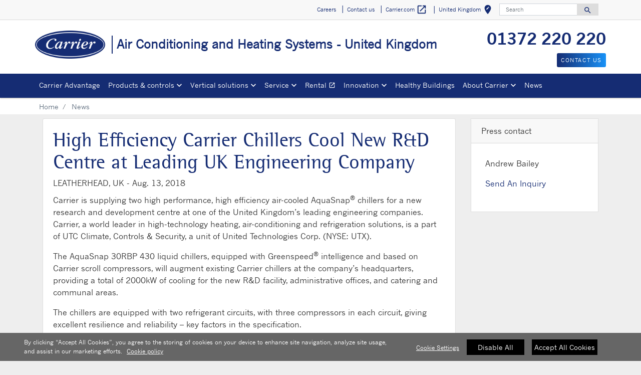

--- FILE ---
content_type: text/html; charset=utf-8
request_url: https://www.carrier.com/commercial/en/uk/news/news-article/high_efficiency_carrier_chillers_cool_new_r_d_centre_at_leading_uk_engineering_company.html
body_size: 10643
content:
<!DOCTYPE html>
<!--[if lt IE 7]><html class="no-js lt-ie9 lt-ie8 lt-ie7"><![endif]-->
<!--[if IE 7]><html class="no-js lt-ie9 lt-ie8"><![endif]-->
<!--[if IE 8]><html class="no-js lt-ie9"><![endif]-->
<!--[if gt IE 8]><!-->
<html class="no-js" lang="en">
<!--<![endif]-->
<head>
    <meta charset="UTF-8">
    <meta http-equiv="X-UA-Compatible" content="IE=edge">
    <meta name="viewport" content="width=device-width, initial-scale=1, shrink-to-fit=no">
    <link rel="shortcut icon" href="/commercial/en/uk/system/v2503260150/favicon.ico" />
    <link href="https://www.googletagmanager.com" rel="preconnect">
    <link href="https://images.carriercms.com" rel="preconnect">
    <link href="//s7.addthis.com" rel="preconnect">
    <link rel="preload" href="/commercial/en/uk/system/v2503260150/assets/fonts/MaterialIcons-Regular.woff2" as="font" type="font/woff2" crossorigin>
        <link rel="preload" href="   " as="image">
            <link rel="preload" href="   " as="image">
            <title>High Efficiency Carrier Chillers Cool New R&amp;D Centre at Leading UK Engineering Company</title>
                <meta name="googlebots" content="index, follow, noodp" />
        <meta name="robots" content="index,follow " />
    <link rel="canonical" href="https://www.carrier.com/commercial/en/uk/news/news-article/high_efficiency_carrier_chillers_cool_new_r_d_centre_at_leading_uk_engineering_company.html" />
    <meta property="og:type" content="website" />
    <meta property="og:locale" content="en_GB" />
    <meta property="og:site_name" content="Carrier" />
        <meta property="og:image" content="https://images.carriercms.com/image/upload/v1629825291/common/logos-svg/carrier-logo.svg" />
    <meta property="og:url" content="https://www.carrier.com/commercial/en/uk/news/news-article/high_efficiency_carrier_chillers_cool_new_r_d_centre_at_leading_uk_engineering_company.html" />
    <meta name="twitter:card" content="summary" />
    <meta name="twitter:site" content="Carrier" />
    <meta name="twitter:creator" content="Carrier" />
    <meta name="twitter:image" content="https://images.carriercms.com/image/upload/v1629825291/common/logos-svg/carrier-logo.svg" />

    
    <link rel="stylesheet" href="/commercial/en/uk/system/v2503260150/assets/css/app.min.css">
    <link rel="stylesheet" href="/commercial/en/uk/system/v2503260150/assets/css/global.min.css" />
    <link rel="stylesheet" href="/commercial/en/uk/system/v2503260150/assets/css/style.min.css" />

<script type="text/javascript" src="https://cdn.cookielaw.org/consent/85daace9-feb2-4e54-b3e2-54b1047c258e/OtAutoBlock.js" ></script> <script src="https://cdn.cookielaw.org/scripttemplates/otSDKStub.js"  type="text/javascript" charset="UTF-8" data-domain-script="4e0d9f70-ee0f-4b04-804c-50a75087e7c5" ></script> <script type="text/javascript"> function OptanonWrapper() { if($("#hdn_cookiepolicylink").length) {var cookiePolicyLink = $("#hdn_cookiepolicylink").val();$("#onetrust-consent-sdk #onetrust-banner-sdk #onetrust-policy-text a:first-child").attr("href", cookiePolicyLink);$("#onetrust-pc-sdk #ot-pc-content #ot-pc-desc .privacy-notice-link").attr("href", cookiePolicyLink);} } </script><link rel="stylesheet" href="/commercial/en/uk/system/v2503260150/assets/css/fonts.min.css">    </head>
<body>
    <a class="skip-main bg-primary text-white" href="#main-content">Skip to main content</a>
    <input type='hidden' id='hdn_gaAccount' value="UA-42545129-3,G-C1FSNX6ENM" />
    <input type='hidden' id='hdn_gtmcontainerid' value="GTM-PLZ4722P" />
    <input type='hidden' id='hdn_ooyala_playerID' value="a15b2c6987d84209a6de2702ccb2c3ed" />

        <input type="hidden" id="hdnLocationTitleUrl" value="/commercial/en/uk/Location/GetLocationTitle" />
        <input type="hidden" name="locationSelectorUrl" id="locationSelectorUrl" value="/commercial/en/uk/Json/GetFromCategory/" />
            <input type='hidden' id='hdn_cookiepolicylink' value="/commercial/en/uk/legal/cookie-policy/" />

    

<header>
    <div class="container-fluid fixed-top px-0 ct-header-basic">
        
 <!-- Call to Action on Tablet & Mobile -->
<div class="ct-header-basic-cta">
    <div class="row d-block d-md-none bg-light">
        <div class="col">
                <div class="text-primary align-middle text-center pb-1 mb-0">
                    <div class="pb-1 mb-0" style="font-size: 2rem; text-align: center;"><strong><a href="Tel:01372%20220%20220">01372 220 220</a></strong></div>
                </div>
                            <a class="btn btn-primary btn-sm btn-block" role="button" href="/commercial/en/uk/contact-us/">
                    Contact us
                </a>
        </div>
    </div>
</div>    

    <div class="ct-header-basic-secondary">
    <div class="container ">
        <div class="d-none d-md-block">
            <nav class="navbar navbar-expand-md navbar-light bg-light" id="navHeader">
                <div id="navbarNavDropdown2" class="navbar-collapse collapse">


<ul class="navbar-nav ml-auto">
            <li class="nav-item">
                <a class="btn" href="/commercial/en/uk/careers-uk/" target="_self" role="button">
                    Careers
                </a>
            </li>
            <li class="nav-item">
                <a class="btn" href="/commercial/en/uk/contact-us/" target="_self" role="button">
                    Contact us
                </a>
            </li>
            <li class="nav-item">
                <a class="btn" href="https://www.carrier.com/" target="_blank" role="button">
                    Carrier.com
                        <i class="material-icons align-middle">
                            open_in_new
                        </i>
                </a>
            </li>
            <li class="nav-item">
            <button id="btnLocationTitle" class="btn btn-link" role="button" data-toggle="modal" data-target="#selectRegion">
                <i class="material-icons align-middle">edit_location<span class="sr-only">Select your location</span></i>
            </button>
        </li>

</ul>

<form id="searchForm" class="navbar-form navbar-right" method="get">
    <input type="hidden" id="formURL" value="/commercial/en/uk/search.html" />
    <div class="input-group">
        <input name="q" id="q" type="text" class="form-control" placeholder="Search" aria-label="Search" autocomplete="new search text">
        <label for="q" class="sr-only">Search</label>
        <div class="input-group-append">
            <button id="btnSearch" class="btn" type="button">
                <i class="material-icons align-bottom">search<span class="sr-only">Search for information</span></i>
            </button>
        </div>
    </div>
        <input type="hidden" id="product-suggestions-url" value="/commercial/en/uk/SearchSuggestions/Products" />
        <div class="search-autofill d-none">
            <div>
                <div class="search-autofill-header"></div>
                <div id="search-suggestions" class="suggestion-products"></div>
            </div>
        </div>
</form>

                </div>
            </nav>
        </div>
    </div>
</div>


<div class="container ct-header-basic-brand-bar">
    <nav class="navbar navbar-expand-md navbar-light bg-light">
        <!-- Branding on Desktop, Tablet & Mobile -->
        <a href="/commercial/en/uk/" class="ct-brand-logo-link">


        <img class="cld-responsive ct-brand-logo" data-src="https://images.carriercms.com/image/upload/h_150,q_100,f_auto/v1573562016/common/logos/carrier-corp-logo.png" alt="Carrier Corporation logo" loading="lazy" />






            <div class="d-none d-sm-inline-block">Air Conditioning and Heating Systems - United Kingdom</div>
        </a>
        
        <!-- Hamburger on Tablet & Mobile -->
        <div class="ml-auto">
            <div class="btn-group">
                <button class="btn navbar-toggler" type="button" data-toggle="collapse"
                        data-target="#navbarNavDropdown3" aria-controls="navbarNavDropdown3"
                        aria-expanded="false" aria-label="Toggle navigation">
                    <i class="material-icons open-search">search<span class="sr-only">Search for information</span></i>
                    <i class="material-icons close-search d-none">close<span class="sr-only">Close Search for information</span></i>
                </button>
                <button class="btn navbar-toggler hamburgerMenu" type="button" data-toggle="collapse"
                        data-target="#navbarNavDropdown1" aria-controls="navbarNavDropdown1"
                        aria-expanded="false" aria-label="Toggle navigation">
                    <i class="material-icons open-menu">
                        menu<span class="sr-only">Menu.</span>
                    </i><small class="font-weight-light"><br>Menu</small>
                    <i class="material-icons close-menu d-none">
                        close<span class="sr-only">close</span>
                    </i>

                </button>
            </div>
        </div>

        <!-- Call to Action on Desktop -->
        <div class="ml-auto d-none d-md-block">
<div class="pb-1 mb-0" style="font-size: 2rem; text-align: center;"><strong><a href="Tel:01372%20220%20220">01372 220 220</a></strong></div>                            <a class="btn btn-primary btn-sm float-right" role="button" href="/commercial/en/uk/contact-us/" target="_self">
                    Contact us
                </a>
        </div>
    </nav>
</div>


<div class="container-fluid ct-header-basic-primary">
    <div class="container">
        <nav class="navbar navbar-expand-md navbar-light bg-light"  id="siteMainMenu">

            <div id="navbarNavDropdown1" class="collapse navbar-collapse">
                <ul class="navbar-nav mr-auto" >
                            <li class="nav-item">
                                <a class="nav-link" target="_self" href="/commercial/en/uk/carrier-advantage/why-partner-with-carrier/" id="navbarDropdown1">Carrier Advantage
                                </a>
                            </li>
                            <li class="dropdown nav-item position-relative">
                                <a class="nav-link dropdown-toggle" href="/commercial/en/uk/products/" id="navbarDropdown2" role="button" data-toggle="dropdown" aria-haspopup="true" aria-expanded="false">Products &amp; controls<span class="sr-only"></span></a>

                                <div class="dropdown-menu row" aria-labelledby="navbarDropdown2">
                                        <div class="col-md-3 display-md-table-cell">

    <ul class="ct-menusub-basic-header mr-auto submenu-title">
            <li class="nav-item link-text-strong">
                    <a href="/commercial/en/uk/products/air-conditioning/" target="_self" class="nav-link">
                        Air conditioning
                    </a>
            </li>

                <li class="nav-item link-text-indent">
                    <a href="/commercial/en/uk/products/air-conditioning/air-cooled-chillers/" target="_self" class="nav-link">
                        Air-cooled chillers
                    </a>
                </li>
                <li class="nav-item link-text-indent">
                    <a href="/commercial/en/uk/products/air-conditioning/water-cooled-chillers/" target="_self" class="nav-link">
                        Water-cooled chillers
                    </a>
                </li>
                <li class="nav-item link-text-indent">
                    <a href="/commercial/en/uk/products/air-conditioning/absorption-chillers/" target="_self" class="nav-link">
                        Absorption chillers
                    </a>
                </li>
                <li class="nav-item link-text-indent">
                    <a href="/commercial/en/uk/products/air-conditioning/air-cooled-dry-coolers/" target="_self" class="nav-link">
                        Air-cooled dry coolers
                    </a>
                </li>
                <li class="nav-item link-text-indent">
                    <a href="/commercial/en/uk/products/air-conditioning/gasketed-plate-heat-exchangers/10te/" target="_self" class="nav-link">
                        Gasketed plate HE
                    </a>
                </li>
                <li class="nav-item link-text-indent">
                    <a href="/commercial/en/uk/products/air-conditioning/energy-storage/" target="_self" class="nav-link">
                        Thermal energy storage
                    </a>
                </li>
    </ul>

                                                                                    </div>
                                        <div class="col-md-3 display-md-table-cell">

    <ul class="ct-menusub-basic-header mr-auto submenu-title">
            <li class="nav-item link-text-strong">
                    <a href="/commercial/en/uk/products/heating/" target="_self" class="nav-link">
                        Heating
                    </a>
            </li>

                <li class="nav-item link-text-indent">
                    <a href="/commercial/en/uk/products/heating/water-to-water-heat-pumps/" target="_self" class="nav-link">
                        Water-to-water heat pumps
                    </a>
                </li>
    </ul>


    <ul class="ct-menusub-basic-header mr-auto submenu-title">
            <li class="nav-item link-text-strong">
                    <a href="/commercial/en/uk/products/heating-air-conditioning/" target="_self" class="nav-link">
                        Heating &amp; air conditioning
                    </a>
            </li>

                <li class="nav-item link-text-indent">
                    <a href="/commercial/en/uk/products/heating-air-conditioning/air-to-water-heat-pumps/" target="_self" class="nav-link">
                        Air-to-water heat pumps
                    </a>
                </li>
                <li class="nav-item link-text-indent">
                    <a href="/commercial/en/uk/products/heating-air-conditioning/water-to-water-heat-pumps/" target="_self" class="nav-link">
                        Water-to-water heat pumps
                    </a>
                </li>
    </ul>

                                                                                    </div>
                                        <div class="col-md-3 display-md-table-cell">

    <ul class="ct-menusub-basic-header mr-auto submenu-title">
            <li class="nav-item link-text-strong">
                    <a href="/commercial/en/uk/products/air-treatment/" target="_self" class="nav-link">
                        Air treatment
                    </a>
            </li>

                <li class="nav-item link-text-indent">
                    <a href="/commercial/en/uk/products/air-treatment/air-handling-units/" target="_self" class="nav-link">
                        Air handling units
                    </a>
                </li>
                <li class="nav-item link-text-indent">
                    <a href="/commercial/en/uk/products/air-treatment/rooftop-units/" target="_self" class="nav-link">
                        Packaged rooftop units
                    </a>
                </li>
                <li class="nav-item link-text-indent">
                    <a href="/commercial/en/uk/products/air-treatment/closed-control-units/" target="_self" class="nav-link">
                        Close control units
                    </a>
                </li>
                <li class="nav-item link-text-indent">
                    <a href="/commercial/en/uk/products/air-treatment/air-heaters/42am---42ama/" target="_self" class="nav-link">
                        Air heaters
                    </a>
                </li>
                <li class="nav-item link-text-indent">
                    <a href="/commercial/en/uk/products/air-treatment/hydraulic-terminal-units/" target="_self" class="nav-link">
                        Hydraulic terminal units
                    </a>
                </li>
    </ul>

                                                                                    </div>
                                        <div class="col-md-3 display-md-table-cell">

    <ul class="ct-menusub-basic-header mr-auto submenu-title">
            <li class="nav-item link-text-strong">
                    <a href="/commercial/en/uk/products/vrf-systems/" target="_self" class="nav-link">
                        VRF Systems
                    </a>
            </li>

                <li class="nav-item link-text-indent">
                    <a href="/commercial/en/uk/products/vrf-systems/outdoor-units/" target="_self" class="nav-link">
                        Outdoor units
                    </a>
                </li>
                <li class="nav-item link-text-indent">
                    <a href="/commercial/en/uk/products/vrf-systems/indoor-units/" target="_self" class="nav-link">
                        Indoor units
                    </a>
                </li>
                <li class="nav-item link-text-indent">
                    <a href="/commercial/en/uk/products/vrf-systems/controls/" target="_self" class="nav-link">
                        Controls
                    </a>
                </li>
    </ul>

                                                                                    </div>
                                        <div class="col-md-3 display-md-table-cell">

    <ul class="ct-menusub-basic-header mr-auto submenu-title">
            <li class="nav-item link-text-strong">
                    <a href="/commercial/en/uk/products/controls-solutions/" target="_self" class="nav-link">
                        Controls
                    </a>
            </li>

                <li class="nav-item link-text-indent">
                    <a href="/commercial/en/uk/products/controls-solutions/plantctrl/" target="_self" class="nav-link">
                        PlantCTRL™ system
                    </a>
                </li>
                <li class="nav-item link-text-indent">
                    <a href="/commercial/en/uk/products/controls-solutions/truvu-plant-sequencer/" target="_self" class="nav-link">
                        TruVu™ Plant Sequencer
                    </a>
                </li>
                <li class="nav-item link-text-indent">
                    <a href="/commercial/en/uk/service/operate-service-protect/digital-connectivity/" target="_self" class="nav-link">
                        ABOUND™ HVAC Performance
                    </a>
                </li>
                <li class="nav-item link-text-indent">
                    <a href="/commercial/en/uk/products/controls-solutions/customized-solutions-for-controls/" target="_self" class="nav-link">
                        Customized solutions for controls
                    </a>
                </li>
                <li class="nav-item link-text-indent">
                    <a href="/commercial/en/uk/products/air-treatment/hydraulic-terminal-units/regulations/" target="_self" class="nav-link">
                        Regulation
                    </a>
                </li>
                <li class="nav-item link-text-indent">
                    <a href="/commercial/en/uk/products/controls-solutions/aquasmart-evolution/" target="_self" class="nav-link">
                        Aquasmart™ evolution
                    </a>
                </li>
    </ul>


    <ul class="ct-menusub-basic-header mr-auto submenu-title">
            <li class="nav-item link-text-strong">
                    <a href="https://www.e-catalogue.carrier.com/commercial/2025/en/" target="_blank" class="nav-link">
                        Catalogue 2025
                            <i class="material-icons align-bottom">
                                open_in_new
                            </i>
                    </a>
            </li>

    </ul>


    <ul class="ct-menusub-basic-header mr-auto submenu-title">
            <li class="nav-item link-text-strong">
                    <a href="https://www.e-catalogue.carrier.com/vrf/2023/en/" target="_blank" class="nav-link">
                        Catalogue XCT7 VRF System
                            <i class="material-icons align-bottom">
                                open_in_new
                            </i>
                    </a>
            </li>

    </ul>

                                                                                    </div>

                                </div>
                            </li>
                            <li class="dropdown nav-item position-relative">
                                <a class="nav-link dropdown-toggle" href="/commercial/en/uk/vertical-solutions/" id="navbarDropdown3" role="button" data-toggle="dropdown" aria-haspopup="true" aria-expanded="false">Vertical solutions<span class="sr-only"></span></a>

                                <div class="dropdown-menu row" aria-labelledby="navbarDropdown3">
                                        <div class="col-md-3 display-md-table-cell">

    <ul class="ct-menusub-basic-header mr-auto ">

                <li class="nav-item link-text-indent">
                    <a href="/commercial/en/uk/vertical-solutions/industry/" target="_self" class="nav-link">
                        Industry
                    </a>
                </li>
                <li class="nav-item link-text-indent">
                    <a href="/commercial/en/uk/vertical-solutions/hotel/" target="_self" class="nav-link">
                        Hotel
                    </a>
                </li>
                <li class="nav-item link-text-indent">
                    <a href="/commercial/en/uk/vertical-solutions/healthcare/" target="_self" class="nav-link">
                        Healthcare
                    </a>
                </li>
                <li class="nav-item link-text-indent">
                    <a href="/commercial/en/uk/vertical-solutions/office-building/" target="_self" class="nav-link">
                        Office building
                    </a>
                </li>
                <li class="nav-item link-text-indent">
                    <a href="/commercial/en/uk/vertical-solutions/retail/" target="_self" class="nav-link">
                        Retail
                    </a>
                </li>
    </ul>

                                                                                    </div>
                                        <div class="col-md-3 display-md-table-cell">

    <ul class="ct-menusub-basic-header mr-auto ">

                <li class="nav-item link-text-indent">
                    <a href="/commercial/en/uk/vertical-solutions/data-center/" target="_self" class="nav-link">
                        Data centre
                    </a>
                </li>
                <li class="nav-item link-text-indent">
                    <a href="/commercial/en/uk/vertical-solutions/marine/" target="_self" class="nav-link">
                        Marine
                    </a>
                </li>
                <li class="nav-item link-text-indent">
                    <a href="/commercial/en/uk/vertical-solutions/cultural-heritage/" target="_self" class="nav-link">
                        Cultural heritage
                    </a>
                </li>
                <li class="nav-item link-text-indent">
                    <a href="/commercial/en/uk/vertical-solutions/district-heating-and-cooling/" target="_self" class="nav-link">
                        District Heating & Cooling
                    </a>
                </li>
    </ul>

                                                                                    </div>

                                </div>
                            </li>
                            <li class="dropdown nav-item position-relative">
                                <a class="nav-link dropdown-toggle" href="/commercial/en/uk/service/" id="navbarDropdown4" role="button" data-toggle="dropdown" aria-haspopup="true" aria-expanded="false">Service<span class="sr-only"></span></a>

                                <div class="dropdown-menu row" aria-labelledby="navbarDropdown4">
                                        <div class="col-md-3 display-md-table-cell">

    <ul class="ct-menusub-basic-header mr-auto submenu-title">
            <li class="nav-item link-text-strong">
                    <a href="/commercial/en/uk/service/" target="_self" class="nav-link">
                        Service overview
                    </a>
            </li>

    </ul>


    <ul class="ct-menusub-basic-header mr-auto submenu-title">
            <li class="nav-item link-text-strong">
                    <a href="/commercial/en/uk/contact-us/" target="_self" class="nav-link">
                        Request information
                    </a>
            </li>

    </ul>


    <ul class="ct-menusub-basic-header mr-auto submenu-title">
            <li class="nav-item link-text-strong">
                    <a href="/commercial/en/uk/vertical-solutions/data-center/service-solutions/" target="_self" class="nav-link">
                        Service Solutions for Data Centres
                    </a>
            </li>

    </ul>

                                                                                    </div>
                                        <div class="col-md-3 display-md-table-cell">

    <ul class="ct-menusub-basic-header mr-auto submenu-title">
            <li class="nav-item link-text-strong">
                    <a href="/commercial/en/uk/service/operate-service-protect/" target="_self" class="nav-link">
                        Operate, service &amp; protect
                    </a>
            </li>

                <li class="nav-item link-text-indent">
                    <a href="/commercial/en/uk/service/operate-service-protect/commissioning/" target="_self" class="nav-link">
                        Commissioning
                    </a>
                </li>
                <li class="nav-item link-text-indent">
                    <a href="/commercial/en/uk/service/operate-service-protect/warranty/" target="_self" class="nav-link">
                        Warranty
                    </a>
                </li>
                <li class="nav-item link-text-indent">
                    <a href="/commercial/en/uk/service/operate-service-protect/preventive-predictive-maintenance/" target="_self" class="nav-link">
                        Preventive & predictive maintenance
                    </a>
                </li>
                <li class="nav-item link-text-indent">
                    <a href="/commercial/en/uk/service/operate-service-protect/bluedge/" target="_self" class="nav-link">
                        BluEdge<sup>®</sup>
                    </a>
                </li>
                <li class="nav-item link-text-indent">
                    <a href="/commercial/en/uk/service/operate-service-protect/digital-connectivity/" target="_self" class="nav-link">
                        Digital connectivity
                    </a>
                </li>
                <li class="nav-item link-text-indent">
                    <a href="/commercial/en/uk/service/operate-service-protect/repair/" target="_self" class="nav-link">
                        Repairs
                    </a>
                </li>
                <li class="nav-item link-text-indent">
                    <a href="/commercial/en/uk/service/operate-service-protect/spare-parts/" target="_self" class="nav-link">
                        Spare parts
                    </a>
                </li>
                <li class="nav-item link-text-indent">
                    <a href="https://www.carrier.com/rental/en/uk/" target="_blank" class="nav-link">
                        Rental
                            <i class="material-icons align-bottom">
                                open_in_new
                            </i>
                    </a>
                </li>
    </ul>

                                                                                    </div>
                                        <div class="col-md-3 display-md-table-cell">

    <ul class="ct-menusub-basic-header mr-auto submenu-title">
            <li class="nav-item link-text-strong">
                    <a href="/commercial/en/uk/service/retrofit-optimise/" target="_self" class="nav-link">
                        Retrofit &amp; optimise
                    </a>
            </li>

                <li class="nav-item link-text-indent">
                    <a href="/commercial/en/uk/service/retrofit-optimise/modernisation-solutions/" target="_self" class="nav-link">
                        Modernisation solutions
                    </a>
                </li>
                <li class="nav-item link-text-indent">
                    <a href="/commercial/en/uk/service/retrofit-optimise/upgrade-solutions/" target="_self" class="nav-link">
                        Upgrade solutions
                    </a>
                </li>
                <li class="nav-item link-text-indent">
                    <a href="/commercial/en/uk/service/retrofit-optimise/baseline-analysis/" target="_self" class="nav-link">
                        Baseline analysis
                    </a>
                </li>
                <li class="nav-item link-text-indent">
                    <a href="/commercial/en/uk/service/retrofit-optimise/building-management-solutions/" target="_self" class="nav-link">
                        Building management solutions
                    </a>
                </li>
                <li class="nav-item link-text-indent">
                    <a href="/commercial/en/uk/service/retrofit-optimise/consultancy-and-regulations/" target="_self" class="nav-link">
                        Consultancy and regulations
                    </a>
                </li>
    </ul>

                                                                                    </div>

                                </div>
                            </li>
                            <li class="nav-item">
                                <a class="nav-link" target="_blank" href="https://www.carrier.com/rental/en/uk/" id="navbarDropdown5">Rental
                                        <i class="material-icons align-bottom">open_in_new
                                                <span class="sr-only">Opens in a new window</span>
                                        </i>
                                </a>
                            </li>
                            <li class="dropdown nav-item position-relative">
                                <a class="nav-link dropdown-toggle" href="/commercial/en/uk/innovation/" id="navbarDropdown6" role="button" data-toggle="dropdown" aria-haspopup="true" aria-expanded="false">Innovation<span class="sr-only"></span></a>

                                <div class="dropdown-menu row" aria-labelledby="navbarDropdown6">
                                        <div class="col-md-3 display-md-table-cell">

    <ul class="ct-menusub-basic-header mr-auto ">

                <li class="nav-item link-text-indent">
                    <a href="/commercial/en/uk/innovation/puretec/" target="_self" class="nav-link">
                        PUREtec™ refrigerants
                    </a>
                </li>
                <li class="nav-item link-text-indent">
                    <a href="/commercial/en/uk/innovation/microchannel-coils/" target="_self" class="nav-link">
                        Novation<sup>®</sup> MCHE coils
                    </a>
                </li>
                <li class="nav-item link-text-indent">
                    <a href="/commercial/en/uk/service/operate-service-protect/digital-connectivity/" target="_self" class="nav-link">
                        ABOUND™ HVAC Performance
                    </a>
                </li>
                <li class="nav-item link-text-indent">
                    <a href="/commercial/en/uk/innovation/R-32/" target="_self" class="nav-link">
                        R-32
                    </a>
                </li>
                <li class="nav-item link-text-indent">
                    <a href="/commercial/en/uk/innovation/r-454b/" target="_self" class="nav-link">
                        R-454B
                    </a>
                </li>
    </ul>

                                                                                    </div>

                                </div>
                            </li>
                            <li class="nav-item">
                                <a class="nav-link" target="_self" href="/commercial/en/uk/healthy-buildings/" id="navbarDropdown7">Healthy Buildings
                                </a>
                            </li>
                            <li class="dropdown nav-item position-relative">
                                <a class="nav-link dropdown-toggle" href="/commercial/en/uk/about/" id="navbarDropdown8" role="button" data-toggle="dropdown" aria-haspopup="true" aria-expanded="false">About Carrier<span class="sr-only"></span></a>

                                <div class="dropdown-menu row" aria-labelledby="navbarDropdown8">
                                        <div class="col-md-3 display-md-table-cell">

    <ul class="ct-menusub-basic-header mr-auto submenu-title">
            <li class="nav-item link-text-strong">
                    <a href="/commercial/en/uk/about/" target="_self" class="nav-link">
                        About Carrier
                    </a>
            </li>

                <li class="nav-item link-text-indent">
                    <a href="/commercial/en/uk/about/fact-sheet/" target="_self" class="nav-link">
                        Fact sheet 
                    </a>
                </li>
                <li class="nav-item link-text-indent">
                    <a href="/commercial/en/uk/about/core-values/" target="_self" class="nav-link">
                        Core values 
                    </a>
                </li>
                <li class="nav-item link-text-indent">
                    <a href="/commercial/en/uk/about/willis-carrier/" target="_self" class="nav-link">
                        Willis Carrier 
                    </a>
                </li>
                <li class="nav-item link-text-indent">
                    <a href="/commercial/en/uk/about/history/" target="_self" class="nav-link">
                        History
                    </a>
                </li>
                <li class="nav-item link-text-indent">
                    <a href="https://www.corporate.carrier.com/Images/Corporate-Carrier-2024-SIR-0924-English_tcm558-236758.pdf" target="_blank" class="nav-link">
                        Extract of ESG report
                    </a>
                </li>
    </ul>

                                                                                    </div>
                                        <div class="col-md-3 display-md-table-cell">

    <ul class="ct-menusub-basic-header mr-auto submenu-title">
            <li class="nav-item link-text-strong">
                    <a href="/commercial/en/uk/about/carrier-europe/" target="_self" class="nav-link">
                        Carrier in Europe
                    </a>
            </li>

                <li class="nav-item link-text-indent">
                    <a href="/commercial/en/uk/about/centers-of-excellence/" target="_self" class="nav-link">
                        Centers of excellence
                    </a>
                </li>
                <li class="nav-item link-text-indent">
                    <a href="/commercial/en/uk/about/production-sites/" target="_self" class="nav-link">
                        Production sites
                    </a>
                </li>
                <li class="nav-item link-text-indent">
                    <a href="/commercial/en/uk/about/european-regulation/" target="_self" class="nav-link">
                        European regulation
                    </a>
                </li>
                <li class="nav-item link-text-indent">
                    <a href="/commercial/en/uk/about/certification/" target="_self" class="nav-link">
                        Certification
                    </a>
                </li>
                <li class="nav-item link-text-indent">
                    <a href="/commercial/en/uk/about/case-studies/" target="_self" class="nav-link">
                        Case studies
                    </a>
                </li>
                <li class="nav-item link-text-indent">
                    <a href="/commercial/en/uk/about/mastering-efficiency/" target="_self" class="nav-link">
                        #MasteringEfficiency
                    </a>
                </li>
                <li class="nav-item link-text-indent">
                    <a href="/commercial/en/uk/find-sales-office/" target="_self" class="nav-link">
                        Find a sales office in Europe
                    </a>
                </li>
                <li class="nav-item link-text-indent">
                    <a href="/commercial/en/uk/find-sales-office-uk/" target="_self" class="nav-link">
                        Find a sales office in the UK
                    </a>
                </li>
    </ul>

                                                                                    </div>

                                </div>
                            </li>
                            <li class="nav-item">
                                <a class="nav-link" target="_self" href="/commercial/en/uk/news/" id="navbarDropdown9">News
                                </a>
                            </li>
                </ul>
            </div>
        
            <div id="navbarNavDropdown3" class="navbar-collapse collapse">
                <div class="row d-block d-md-none">
                    <div class="col">
                        <form name="searchFormMobile" id="searchFormMobile" method="get">
                            <div class="input-group">
                                <input type="text" class="form-control" id="searchBoxMobile">
                                <label for="searchBoxMobile" class="sr-only"></label>
                                <div class="input-group-append">
                                    <button class="btn" type="button" id="btnSearchResults">
                                        <i class="material-icons align-bottom">search<span class="sr-only">Search</span></></i>
                                    </button>
                                </div>
                            </div>
                        </form>
                    </div>
                </div>
            </div>
        </nav>
    </div>
</div>


    </div>
</header>








<main class="header-static-margin">
    <section id="main-content" class="pt-one-col">
    <div class="container-fluid ct-breadcrumb-a">
        <div class="container">


        <nav class="ct_breadcrumb-a d-none d-md-block" aria-label="breadcrumb">
            <ol class="breadcrumb" itemscope itemtype="http://schema.org/BreadcrumbList">

                    <li class="breadcrumb-item" itemprop="itemListElement" itemscope itemtype="http://schema.org/ListItem">

                        <span id="breadcrumb(1)" itemprop="name">
                            <a itemprop="item" href="/commercial/en/uk/">
                                Home
                            </a>

                            <span content="Home" itemprop="name" aria-hidden="true"></span>
                        </span>
                        <meta itemprop="position" content="1" />
                    </li>
                                            <li class="breadcrumb-item" itemprop="itemListElement" itemscope itemtype="http://schema.org/ListItem">
                                <span itemprop="name" id="breadcrumb(2)">News</span>
                                <meta itemprop="position" content="2" />
                            </li>
            </ol>

        </nav>
            <nav class="ct_breadcrumb-b d-block d-md-none" aria-label="breadcrumb">
                <ol class="breadcrumb">
                            <li class="breadcrumb-item active">
                                <i class="material-icons align-bottom">keyboard_arrow_left<span class="sr-only">Arrow back</span></i>
                                <a href="/commercial/en/uk/">
                                    <span>Home</span>
                                </a>
                            </li>


                </ol>
            </nav>



        </div>
    </div>
        




<div class="container py-2 ct-news-article">
    <div class="row">
        <article class="col-md-9 pb-4">
            <div class="row">
                <div class="col-12">
                    <div class="card">
                        <div class="card-body">
                            <h1>
                                High Efficiency Carrier Chillers Cool New R&D Centre at Leading UK Engineering Company
                            </h1>
                            <p>
                                <span class="text-uppercase">
                                    LEATHERHEAD, UK -
                                </span>
                                <time datetime=" Aug. 13, 2018" pubdate=" Aug. 13, 2018" class="date">Aug. 13, 2018</time>
                            </p>

                            <div class="card-subtitle">
                            </div>

                            <div class="card-text">
<p>Carrier is supplying two high performance, high efficiency air-cooled AquaSnap<sup>®</sup> chillers for a new research and development centre at one of the United Kingdom’s leading engineering companies. Carrier, a world leader in high-technology heating, air-conditioning and refrigeration solutions, is a part of UTC Climate, Controls &amp; Security, a unit of United Technologies Corp. (NYSE: UTX).</p>
<p>The AquaSnap 30RBP 430 liquid chillers, equipped with Greenspeed<sup>®</sup> intelligence and based on Carrier scroll compressors, will augment existing Carrier chillers at the company’s headquarters, providing a total of 2000kW of cooling for the new R&amp;D facility, administrative offices, and catering and communal areas.</p>
<p>The chillers are equipped with two refrigerant circuits, with three compressors in each circuit, giving excellent resilience and reliability – key factors in the specification.</p>
<p>Russ Tyrrell, Carrier’s senior sales engineer who headed up the project, said: “The client’s business depends on continuity of cooling to ensure the quality of industrial processes and to maintain the comfort of staff. The Carrier chillers already on site have proven themselves over many years of reliable, efficient operation. This track record, coupled with the outstanding performance of the new units, provided a compelling solution to its requirements for expanding capacity at the site.”</p>
<p>Carrier 30RBP 430 chillers are designed to deliver the best value for commercial and industrial applications in which installers, consultants and building owners require reduced installation costs, optimal performance and maximum reliability.</p>
<p>The chillers feature:</p>
<ul>
<li>Reduced refrigerant charge of non-ozone depleting refrigerant R-410A</li>
<li>Greenspeed variable-speed fans</li>
<li>Novation<sup>®</sup> micro-channel all-aluminium condenser heat exchanger for high efficiency and low charge</li>
<li>Brazed plate heat exchangers with reduced water pressure drop</li>
<li>Auto-adaptive control algorithm and automatic compressor unloading for increased and efficiency optimization</li>
</ul>
<p><br /></p>
<p style="text-align: center;"><img class='cld-responsive img-fluid' loading='lazy' data-src='https://images.carriercms.com/image/upload/w_auto,c_lfill,f_auto,q_auto/v1569936453/carrier/commercial-hvac-europe/products/chillers/carrier-30RBM-30RBP-air-cooled-scroll-chiller-left_c.jpg' title='carrier-30RBM-30RBP-air-cooled-scroll-chiller-left_c' alt='carrier-30RBM-30RBP-air-cooled-scroll-chiller-left_c' style='max-width: 70%; height: auto'/>

<br />
<br />
<strong>Carrier’s AquaSnap® 30RBP 430 liquid chiller with Greenspeed® intelligence offers outstanding reliability and energy efficiency.</strong></p>
                            </div>
                            <div class="text-center">
                                <figure>
                                </figure>
                            </div>
                        </div>
                        <div class="card-footer bg-white">
                            <a class="btn btn-secondary" aria-label="Back" role="button" onclick="redirectUrl()">
                                Back
                            </a>
                        </div>
                    </div>
                </div>
            </div>
        </article>
        <aside class="col-md-3">
                <section class="pb-4" id="ct-press-contacts">
                    <div class="card">
                        <div class="card-header bg-white">
                            <span>Press contact</span>
                        </div>

                        <div class="card-body">
                                    <div class="p-2 ">
                                        <p>
                                            
                                                <span>Andrew Bailey</span>


                                        <p><a href="/commercial/en/uk/contact-us">Send An Inquiry</a>
                                        </p>
                                        </p>
                                    </div>

                        </div>
                    </div>
                </section>
            <!-- Twitter functionality integration start -->
            <!-- Twitter functionality integration end -->
                    </aside>
    </div>
</div>



        
    </section>
</main>


        <div class="footer-region">

<footer class="container-fluid ct-footer-power-basic">
    <div class="container">
            <div class="row">
                        <div class="col-md-2 h-100">
                            









<p class="text-Center"><a href="https://www.corporate.carrier.com/"><img class="img-fluid cld-responsive" data-src="https://images.carriercms.com/image/upload/w_150,q_100/v1573562016/common/logos/carrier-corp-logo.png" alt="Carrier Corporate Logo" /></a></p>    <p>
    </p>












<ul class="ct-menusub-basic-header mr-auto">
<li class="nav-item link-text-strong"><a href="https://www.carrier.com/" target="_blank" class="nav-link">Carrier.com</a></li>
<li class="nav-item link-text-strong"><a target="_self" class="nav-link" href="/commercial/en/uk/carrier-advantage/why-partner-with-carrier/">Carrier Advantage</a></li>
<li class="nav-item link-text-strong"><a target="_self" class="nav-link" href="/commercial/en/uk/contact-us/">Contact us</a></li>
<li class="nav-item link-text-strong"><a target="_self" class="nav-link" href="/commercial/en/uk/news/">News</a></li>
<li class="nav-item link-text-strong"><a target="_self" class="nav-link" href="/commercial/en/uk/brochures/">Brochures</a></li>
<li class="nav-item link-text-strong"><a target="_self" class="nav-link" href="/commercial/en/uk/videos/">Videos</a></li>
</ul>    <p>
    </p>


                        </div>
                        <div class="col-md-2 h-100">
                            


    <ul class="ct-menusub-basic-header mr-auto submenu-title">
            <li class="nav-item link-text-strong">
                    <a href="/commercial/en/uk/products/air-conditioning/" target="_self" class="nav-link">
                        Air conditioning
                    </a>
            </li>

                <li class="nav-item link-text-indent">
                    <a href="/commercial/en/uk/products/air-conditioning/air-cooled-chillers/" target="_self" class="nav-link">
                        Air-cooled chillers
                    </a>
                </li>
                <li class="nav-item link-text-indent">
                    <a href="/commercial/en/uk/products/air-conditioning/water-cooled-chillers/" target="_self" class="nav-link">
                        Water-cooled chillers
                    </a>
                </li>
                <li class="nav-item link-text-indent">
                    <a href="/commercial/en/uk/products/air-conditioning/absorption-chillers/" target="_self" class="nav-link">
                        Absorption chillers
                    </a>
                </li>
                <li class="nav-item link-text-indent">
                    <a href="/commercial/en/uk/products/air-conditioning/air-cooled-dry-coolers/" target="_self" class="nav-link">
                        Air-cooled dry coolers
                    </a>
                </li>
                <li class="nav-item link-text-indent">
                    <a href="/commercial/en/uk/products/air-conditioning/gasketed-plate-heat-exchangers/10te/" target="_self" class="nav-link">
                        Gasketed plate HE
                    </a>
                </li>
                <li class="nav-item link-text-indent">
                    <a href="/commercial/en/uk/products/air-conditioning/energy-storage/" target="_self" class="nav-link">
                        Thermal energy storage
                    </a>
                </li>
    </ul>

                        </div>
                        <div class="col-md-2 h-100">
                            




    <ul class="ct-menusub-basic-header mr-auto submenu-title">
            <li class="nav-item link-text-strong">
                    <a href="/commercial/en/uk/products/heating/" target="_self" class="nav-link">
                        Heating
                    </a>
            </li>

                <li class="nav-item link-text-indent">
                    <a href="/commercial/en/uk/products/heating/water-to-water-heat-pumps/" target="_self" class="nav-link">
                        Water-to-water heat pumps
                    </a>
                </li>
    </ul>


    <ul class="ct-menusub-basic-header mr-auto submenu-title">
            <li class="nav-item link-text-strong">
                    <a href="/commercial/en/uk/products/heating-air-conditioning/" target="_self" class="nav-link">
                        Heating &amp; air conditioning
                    </a>
            </li>

                <li class="nav-item link-text-indent">
                    <a href="/commercial/en/uk/products/heating-air-conditioning/air-to-water-heat-pumps/" target="_self" class="nav-link">
                        Air-to-water heat pumps
                    </a>
                </li>
                <li class="nav-item link-text-indent">
                    <a href="/commercial/en/uk/products/heating-air-conditioning/water-to-water-heat-pumps/" target="_self" class="nav-link">
                        Water-to-water heat pumps
                    </a>
                </li>
    </ul>

                        </div>
                        <div class="col-md-2 h-100">
                            


    <ul class="ct-menusub-basic-header mr-auto submenu-title">
            <li class="nav-item link-text-strong">
                    <a href="/commercial/en/uk/products/air-treatment/" target="_self" class="nav-link">
                        Air treatment
                    </a>
            </li>

                <li class="nav-item link-text-indent">
                    <a href="/commercial/en/uk/products/air-treatment/air-handling-units/" target="_self" class="nav-link">
                        Air handling units
                    </a>
                </li>
                <li class="nav-item link-text-indent">
                    <a href="/commercial/en/uk/products/air-treatment/rooftop-units/" target="_self" class="nav-link">
                        Packaged rooftop units
                    </a>
                </li>
                <li class="nav-item link-text-indent">
                    <a href="/commercial/en/uk/products/air-treatment/closed-control-units/" target="_self" class="nav-link">
                        Close control units
                    </a>
                </li>
                <li class="nav-item link-text-indent">
                    <a href="/commercial/en/uk/products/air-treatment/air-heaters/42am---42ama/" target="_self" class="nav-link">
                        Air heaters
                    </a>
                </li>
                <li class="nav-item link-text-indent">
                    <a href="/commercial/en/uk/products/air-treatment/hydraulic-terminal-units/" target="_self" class="nav-link">
                        Hydraulic terminal units
                    </a>
                </li>
    </ul>

                        </div>
                        <div class="col-md-2 h-100">
                            


    <ul class="ct-menusub-basic-header mr-auto submenu-title">
            <li class="nav-item link-text-strong">
                    <a href="/commercial/en/uk/products/vrf-systems/" target="_self" class="nav-link">
                        VRF Systems
                    </a>
            </li>

                <li class="nav-item link-text-indent">
                    <a href="/commercial/en/uk/products/vrf-systems/outdoor-units/" target="_self" class="nav-link">
                        Outdoor units
                    </a>
                </li>
                <li class="nav-item link-text-indent">
                    <a href="/commercial/en/uk/products/vrf-systems/indoor-units/" target="_self" class="nav-link">
                        Indoor units
                    </a>
                </li>
                <li class="nav-item link-text-indent">
                    <a href="/commercial/en/uk/products/vrf-systems/controls/" target="_self" class="nav-link">
                        Controls
                    </a>
                </li>
    </ul>

                        </div>
                        <div class="col-md-2 h-100">
                            






    <ul class="ct-menusub-basic-header mr-auto submenu-title">
            <li class="nav-item link-text-strong">
                    <a href="/commercial/en/uk/products/controls-solutions/" target="_self" class="nav-link">
                        Controls
                    </a>
            </li>

                <li class="nav-item link-text-indent">
                    <a href="/commercial/en/uk/products/controls-solutions/plantctrl/" target="_self" class="nav-link">
                        PlantCTRL™ system
                    </a>
                </li>
                <li class="nav-item link-text-indent">
                    <a href="/commercial/en/uk/products/controls-solutions/truvu-plant-sequencer/" target="_self" class="nav-link">
                        TruVu™ Plant Sequencer
                    </a>
                </li>
                <li class="nav-item link-text-indent">
                    <a href="/commercial/en/uk/service/operate-service-protect/digital-connectivity/" target="_self" class="nav-link">
                        ABOUND™ HVAC Performance
                    </a>
                </li>
                <li class="nav-item link-text-indent">
                    <a href="/commercial/en/uk/products/controls-solutions/customized-solutions-for-controls/" target="_self" class="nav-link">
                        Customized solutions for controls
                    </a>
                </li>
                <li class="nav-item link-text-indent">
                    <a href="/commercial/en/uk/products/air-treatment/hydraulic-terminal-units/regulations/" target="_self" class="nav-link">
                        Regulation
                    </a>
                </li>
                <li class="nav-item link-text-indent">
                    <a href="/commercial/en/uk/products/controls-solutions/aquasmart-evolution/" target="_self" class="nav-link">
                        Aquasmart™ evolution
                    </a>
                </li>
    </ul>


    <ul class="ct-menusub-basic-header mr-auto submenu-title">
            <li class="nav-item link-text-strong">
                    <a href="https://www.e-catalogue.carrier.com/commercial/2025/en/" target="_blank" class="nav-link">
                        Catalogue 2025
                            <i class="material-icons align-bottom">
                                open_in_new
                            </i>
                    </a>
            </li>

    </ul>


    <ul class="ct-menusub-basic-header mr-auto submenu-title">
            <li class="nav-item link-text-strong">
                    <a href="https://www.e-catalogue.carrier.com/vrf/2023/en/" target="_blank" class="nav-link">
                        Catalogue XCT7 VRF SYSTEM
                            <i class="material-icons align-bottom">
                                open_in_new
                            </i>
                    </a>
            </li>

    </ul>

                        </div>
                        <div class="col-md-2 h-100">
                            









    <p>
    </p>


                        </div>
                        <div class="col-md-2 h-100">
                            


    <ul class="ct-menusub-basic-header mr-auto submenu-title">
            <li class="nav-item link-text-strong">
                    <a href="/commercial/en/uk/vertical-solutions/" target="_self" class="nav-link">
                        Vertical solutions
                    </a>
            </li>

                <li class="nav-item link-text-indent">
                    <a href="/commercial/en/uk/vertical-solutions/industry/" target="_self" class="nav-link">
                        Industry
                    </a>
                </li>
                <li class="nav-item link-text-indent">
                    <a href="/commercial/en/uk/vertical-solutions/hotel/" target="_self" class="nav-link">
                        Hotel
                    </a>
                </li>
                <li class="nav-item link-text-indent">
                    <a href="/commercial/en/uk/vertical-solutions/healthcare/" target="_self" class="nav-link">
                        Healthcare
                    </a>
                </li>
                <li class="nav-item link-text-indent">
                    <a href="/commercial/en/uk/vertical-solutions/office-building/" target="_self" class="nav-link">
                        Office building
                    </a>
                </li>
                <li class="nav-item link-text-indent">
                    <a href="/commercial/en/uk/vertical-solutions/retail/" target="_self" class="nav-link">
                        Retail
                    </a>
                </li>
                <li class="nav-item link-text-indent">
                    <a href="/commercial/en/uk/vertical-solutions/data-center/" target="_self" class="nav-link">
                        Data centre
                    </a>
                </li>
                <li class="nav-item link-text-indent">
                    <a href="/commercial/en/uk/vertical-solutions/marine/" target="_self" class="nav-link">
                        Marine
                    </a>
                </li>
                <li class="nav-item link-text-indent">
                    <a href="/commercial/en/uk/vertical-solutions/cultural-heritage/" target="_self" class="nav-link">
                        Cultural heritage
                    </a>
                </li>
                <li class="nav-item link-text-indent">
                    <a href="/commercial/en/uk/vertical-solutions/district-heating-and-cooling/" target="_self" class="nav-link">
                        District Heating & Cooling
                    </a>
                </li>
    </ul>

                        </div>
                        <div class="col-md-2 h-100">
                            










    <ul class="ct-menusub-basic-header mr-auto submenu-title">
            <li class="nav-item link-text-strong">
                    <a href="/commercial/en/uk/service/" target="_self" class="nav-link">
                        Service overview
                    </a>
            </li>

    </ul>


    <ul class="ct-menusub-basic-header mr-auto submenu-title">
            <li class="nav-item link-text-strong">
                    <a href="/commercial/en/uk/contact-us/" target="_self" class="nav-link">
                        Request information
                    </a>
            </li>

    </ul>


    <ul class="ct-menusub-basic-header mr-auto submenu-title">
            <li class="nav-item link-text-strong">
                    <a href="/commercial/en/uk/vertical-solutions/data-center/service-solutions/" target="_self" class="nav-link">
                        Service Solutions for Data Centres
                    </a>
            </li>

    </ul>


    <ul class="ct-menusub-basic-header mr-auto submenu-title">
            <li class="nav-item link-text-strong">
                    <a href="/commercial/en/uk/service/operate-service-protect/" target="_self" class="nav-link">
                        Operate, service &amp; protect
                    </a>
            </li>

                <li class="nav-item link-text-indent">
                    <a href="/commercial/en/uk/service/operate-service-protect/commissioning/" target="_self" class="nav-link">
                        Commissioning
                    </a>
                </li>
                <li class="nav-item link-text-indent">
                    <a href="/commercial/en/uk/service/operate-service-protect/warranty/" target="_self" class="nav-link">
                        Warranty
                    </a>
                </li>
                <li class="nav-item link-text-indent">
                    <a href="/commercial/en/uk/service/operate-service-protect/preventive-predictive-maintenance/" target="_self" class="nav-link">
                        Preventive & predictive maintenance
                    </a>
                </li>
                <li class="nav-item link-text-indent">
                    <a href="/commercial/en/uk/service/operate-service-protect/bluedge/" target="_self" class="nav-link">
                        BluEdge<sup>®</sup>
                    </a>
                </li>
                <li class="nav-item link-text-indent">
                    <a href="/commercial/en/uk/service/operate-service-protect/digital-connectivity/" target="_self" class="nav-link">
                        Digital Connectivity
                    </a>
                </li>
                <li class="nav-item link-text-indent">
                    <a href="/commercial/en/uk/service/operate-service-protect/repair/" target="_self" class="nav-link">
                        Repairs
                    </a>
                </li>
                <li class="nav-item link-text-indent">
                    <a href="/commercial/en/uk/service/operate-service-protect/spare-parts/" target="_self" class="nav-link">
                        Spare parts
                    </a>
                </li>
                <li class="nav-item link-text-indent">
                    <a href="https://www.carrier.com/rental/en/uk/" target="_blank" class="nav-link">
                        Rental
                            <i class="material-icons align-bottom">
                                open_in_new
                            </i>
                    </a>
                </li>
    </ul>


    <ul class="ct-menusub-basic-header mr-auto submenu-title">
            <li class="nav-item link-text-strong">
                    <a href="/commercial/en/uk/service/retrofit-optimise/" target="_self" class="nav-link">
                        Retrofit &amp; optimise
                    </a>
            </li>

                <li class="nav-item link-text-indent">
                    <a href="/commercial/en/uk/service/retrofit-optimise/modernisation-solutions/" target="_self" class="nav-link">
                        Modernisation solutions
                    </a>
                </li>
                <li class="nav-item link-text-indent">
                    <a href="/commercial/en/uk/service/retrofit-optimise/upgrade-solutions/" target="_self" class="nav-link">
                        Upgrade solutions
                    </a>
                </li>
                <li class="nav-item link-text-indent">
                    <a href="/commercial/en/uk/service/retrofit-optimise/baseline-analysis/" target="_self" class="nav-link">
                        Baseline analysis
                    </a>
                </li>
                <li class="nav-item link-text-indent">
                    <a href="/commercial/en/uk/service/retrofit-optimise/building-management-solutions/" target="_self" class="nav-link">
                        Building management solutions
                    </a>
                </li>
                <li class="nav-item link-text-indent">
                    <a href="/commercial/en/uk/service/retrofit-optimise/consultancy-and-regulations/" target="_self" class="nav-link">
                        Consultancy and regulations
                    </a>
                </li>
    </ul>

                        </div>
                        <div class="col-md-2 h-100">
                            




    <ul class="ct-menusub-basic-header mr-auto submenu-title">
            <li class="nav-item link-text-strong">
                    <a href="/commercial/en/uk/innovation/" target="_self" class="nav-link">
                        Innovation
                    </a>
            </li>

                <li class="nav-item link-text-indent">
                    <a href="/commercial/en/uk/innovation/puretec/" target="_self" class="nav-link">
                        PUREtec™ refrigerants
                    </a>
                </li>
                <li class="nav-item link-text-indent">
                    <a href="/commercial/en/uk/innovation/microchannel-coils/" target="_self" class="nav-link">
                        Novation<sup>®</sup>MCHE coils
                    </a>
                </li>
                <li class="nav-item link-text-indent">
                    <a href="/commercial/en/uk/service/operate-service-protect/digital-connectivity/" target="_self" class="nav-link">
                        ABOUND™ HVAC Performance
                    </a>
                </li>
                <li class="nav-item link-text-indent">
                    <a href="/commercial/en/uk/innovation/R-32/" target="_self" class="nav-link">
                        R-32
                    </a>
                </li>
                <li class="nav-item link-text-indent">
                    <a href="/commercial/en/uk/innovation/r-454b/" target="_self" class="nav-link">
                        R-454B
                    </a>
                </li>
    </ul>


    <ul class="ct-menusub-basic-header mr-auto submenu-title">
            <li class="nav-item link-text-strong">
                    <a href="/commercial/en/uk/healthy-buildings/" target="_self" class="nav-link">
                        Healthy Buildings
                    </a>
            </li>

    </ul>

                        </div>
                        <div class="col-md-2 h-100">
                            






    <ul class="ct-menusub-basic-header mr-auto submenu-title">
            <li class="nav-item link-text-strong">
                    <a href="/commercial/en/uk/about/" target="_self" class="nav-link">
                        About Carrier
                    </a>
            </li>

                <li class="nav-item link-text-indent">
                    <a href="/commercial/en/uk/about/fact-sheet/" target="_self" class="nav-link">
                        Fact sheet
                    </a>
                </li>
                <li class="nav-item link-text-indent">
                    <a href="/commercial/en/uk/about/core-values/" target="_self" class="nav-link">
                        Core values
                    </a>
                </li>
                <li class="nav-item link-text-indent">
                    <a href="/commercial/en/uk/about/willis-carrier/" target="_self" class="nav-link">
                        Willis Carrier
                    </a>
                </li>
                <li class="nav-item link-text-indent">
                    <a href="/commercial/en/uk/about/history/" target="_self" class="nav-link">
                        History
                    </a>
                </li>
                <li class="nav-item link-text-indent">
                    <a href="https://secure.ethicspoint.com/domain/media/en/gui/69582/index.html" target="_blank" class="nav-link">
                        Speak Up
                    </a>
                </li>
    </ul>


    <ul class="ct-menusub-basic-header mr-auto submenu-title">
            <li class="nav-item link-text-strong">
                    <a href="/commercial/en/uk/about/carrier-europe/" target="_self" class="nav-link">
                        Carrier in Europe
                    </a>
            </li>

                <li class="nav-item link-text-indent">
                    <a href="/commercial/en/uk/about/centers-of-excellence/" target="_self" class="nav-link">
                        Centers of excellence
                    </a>
                </li>
                <li class="nav-item link-text-indent">
                    <a href="/commercial/en/uk/about/production-sites/" target="_self" class="nav-link">
                        Production sites
                    </a>
                </li>
                <li class="nav-item link-text-indent">
                    <a href="/commercial/en/uk/about/european-regulation/" target="_self" class="nav-link">
                        European regulation
                    </a>
                </li>
                <li class="nav-item link-text-indent">
                    <a href="/commercial/en/uk/about/certification/" target="_self" class="nav-link">
                        Certification
                    </a>
                </li>
                <li class="nav-item link-text-indent">
                    <a href="/commercial/en/uk/about/case-studies/" target="_self" class="nav-link">
                        Case studies
                    </a>
                </li>
                <li class="nav-item link-text-indent">
                    <a href="/commercial/en/uk/about/mastering-efficiency/" target="_self" class="nav-link">
                        #MasteringEfficiency
                    </a>
                </li>
                <li class="nav-item link-text-indent">
                    <a href="/commercial/en/uk/find-sales-office/" target="_self" class="nav-link">
                        Find a sales office in Europe
                    </a>
                </li>
                <li class="nav-item link-text-indent">
                    <a href="/commercial/en/uk/find-sales-office-uk/" target="_self" class="nav-link">
                        Find a sales office in the UK
                    </a>
                </li>
    </ul>


    <ul class="ct-menusub-basic-header mr-auto submenu-title">
            <li class="nav-item link-text-strong">
                    <a href="/commercial/en/uk/news/" target="_self" class="nav-link">
                        News
                    </a>
            </li>

    </ul>

                        </div>
                        <div class="col-md-2 h-100">
                            








    <ul class="ct-menusub-basic-header mr-auto submenu-title">
            <li class="nav-item link-text-strong">
Resources            </li>

                <li class="nav-item link-text-indent">
                    <a href="/commercial/en/uk/brochures/" target="_self" class="nav-link">
                        Brochures
                    </a>
                </li>
                <li class="nav-item link-text-indent">
                    <a href="/commercial/en/uk/videos/" target="_self" class="nav-link">
                        Videos
                    </a>
                </li>
    </ul>


    <ul class="ct-menusub-basic-header mr-auto submenu-title">
            <li class="nav-item link-text-strong">
Information for            </li>

                <li class="nav-item link-text-indent">
                    <a href="/commercial/en/uk/suppliers/" target="_self" class="nav-link">
                        Suppliers
                    </a>
                </li>
                <li class="nav-item link-text-indent">
                    <a href="/commercial/en/uk/investors/" target="_self" class="nav-link">
                        Investors
                    </a>
                </li>
    </ul>


    <ul class="ct-menusub-basic-header mr-auto submenu-title">
            <li class="nav-item link-text-strong">
                    <a href="/commercial/en/uk/contact-us/" target="_self" class="nav-link">
                        Contact Us
                    </a>
            </li>

    </ul>



        <div class="ct-social-header">Follow us</div>
    <div class="social-icons-share ct-social-media-lists">
        <link href="/"/>
                <a target="_blank" title="LinkedIn" href="https://www.linkedin.com/company/carrier-hvac-europe" id="LinkedIn" rel="noreferrer" rel="noopener">
                            <svg xmlns="http://www.w3.org/2000/svg" xmlns:xlink="http://www.w3.org/1999/xlink" viewBox="0 0 32 32" version="1.1" role="img" title="LinkedIn" alt="LinkedIn" class="icon-social" style="background-color:#0077b5;">
                                <g>
                                    <path d="M26 25.963h-4.185v-6.55c0-1.56-.027-3.57-2.175-3.57-2.18 0-2.51 1.7-2.51 3.46v6.66h-4.182V12.495h4.012v1.84h.058c.558-1.058 1.924-2.174 3.96-2.174 4.24 0 5.022 2.79 5.022 6.417v7.386zM8.23 10.655a2.426 2.426 0 0 1 0-4.855 2.427 2.427 0 0 1 0 4.855zm-2.098 1.84h4.19v13.468h-4.19V12.495z" fill-rule="evenodd"></path>
                                </g>
                            </svg>
                </a>
                <a target="_blank" title="YouTube" href="https://www.youtube.com/channel/UCWoPuM2aJYoPgnCZVFSImjw" id="YouTube" rel="noreferrer" rel="noopener">
                            <svg version="1.1" viewBox="0 0 300 300" class="icon-social">
                                <g transform="scale(0.75,0.75)">
                                    <rect width="400" height="400" style="fill:#ff0000;fill-opacity:1" x="0" y="0" />
                                    <g transform="matrix(7.8701756,0,0,7.8701756,695.19553,-948.4235)">
                                        <path style="fill:#ffffff;fill-opacity:1;fill-rule:nonzero;stroke:none" d="M 149.9375 79.222656 C 149.9375 79.222656 86.718651 79.222715 70.851562 83.345703 C 62.355775 85.719505 55.360154 92.715203 52.986328 101.33594 C 48.863375 117.20304 48.863281 150.0625 48.863281 150.0625 C 48.863281 150.0625 48.863375 183.0467 52.986328 198.66406 C 55.360154 207.28468 62.230834 214.15544 70.851562 216.5293 C 86.843592 220.77718 149.9375 220.77734 149.9375 220.77734 C 149.9375 220.77734 213.28168 220.77729 229.14844 216.6543 C 237.76923 214.28049 244.63977 207.53464 246.88867 198.78906 C 251.1366 183.04674 251.13672 150.1875 251.13672 150.1875 C 251.13672 150.1875 251.26156 117.20304 246.88867 101.33594 C 244.63977 92.715203 237.76923 85.844606 229.14844 83.595703 C 213.28168 79.222856 149.9375 79.222656 149.9375 79.222656 z M 129.82227 119.70312 L 182.42188 150.0625 L 129.82227 180.29688 L 129.82227 119.70312 z "
                                                transform="matrix(0.16941596,0,0,0.16941596,-88.332912,120.50856)" />
                                    </g>
                                </g>
                            </svg>
                </a>
    </div>
                        </div>

            </div>
    </div>
</footer>

<footer class="container ct-deep-footer">

    <div class="row">
<div class="col text-center">
<div class="deepFooterLinks"><a class="" target="_self" href="/commercial/en/uk/legal/privacy-notice/">Privacy notice</a> | <a class="" target="_self" href="/commercial/en/uk/legal/terms-of-use/">Terms of use</a> | <a class="" target="_self" href="/commercial/en/uk/legal/modern-slavery-act/">UK Modern slavery act statement</a> | <a target="_blank" href="/commercial/en/uk/media/Carrier-UK-Tax-Statementent-12-11-2024_tcm217-215969.pdf">UK Tax Statement</a> | <a target="_blank" href="/commercial/en/uk/media/carrier-solutions-2024-gender-pay-gap-report_tcm217-144729.pdf">UK Gender Pay Gap report</a> | <a class="" target="_self" href="/commercial/en/uk/sitemap/">Sitemap</a></div>
<div><a href="https://www.corporate.carrier.com/" target="_blank" rel="noopener">A Carrier Company</a></div>
<div>©2025 Carrier. All Rights Reserved.</div>
<div><a href="javascript:void(0)" class="ot-sdk-show-settings">Cookie Preferences</a></div>
</div>
</div>
</footer>




        </div>

    <script src="/commercial/en/uk/system/v2503260150/assets/scripts/app.min.js"></script>
    <script type="text/javascript">
        var cl = cloudinary.Cloudinary.new({ cloud_name: "carrierweb" });
        cl.responsive();
    </script>
    <noscript>
        <iframe src="https://www.googletagmanager.com/ns.html?id=GTM-PLZ4722P" title="Google Tag Manager" height="0" width="0" style="display:none;visibility:hidden"></iframe>
    </noscript>

<script src="/commercial/en/uk/system/v2503260150/assets/scripts/newsarticle.min.js"></script><script src="/commercial/en/uk/system/v2503260150/assets/scripts/dataLayerCommercial.min.js"></script><script src="/commercial/en/uk/system/v2503260150/assets/scripts/contact-modal.min.js"></script></body>
</html>

--- FILE ---
content_type: text/html; charset=utf-8
request_url: https://www.carrier.com/commercial/en/uk/Location/GetLocationTitle
body_size: -174
content:
United Kingdom

--- FILE ---
content_type: text/html; charset=utf-8
request_url: https://www.carrier.com/commercial/en/uk/Json/GetFromCategory/
body_size: 1072
content:

<div class="modal fade" id="selectRegion" tabindex="-1" role="dialog" aria-labelledby="selectRegion" aria-hidden="true">
    <div class="modal-dialog modal-lg" role="document">
        <div class="modal-content">
            <div class="modal-header">
                <p class="modal-title" id="locationId">Choose a region</p>
                <button type="button" class="close" data-dismiss="modal" aria-label="Close">
                    <i class="material-icons align-bottom">close<span class="sr-only">Close this dialog</span></i>
                </button>
            </div>
            <div class="modal-body">
                <nav>
                    <div class="nav nav-tabs" id="nav-tab" role="tablist">

                                <a class="nav-item nav-link active" id="nav-asiapacific-tab" data-toggle="tab"
                                   href="#nav-asiapacific" role="tab" aria-controls="nav-asiapacific">Asia/Pacific</a>
                                <a class="nav-item nav-link " id="nav-europe-tab" data-toggle="tab"
                                   href="#nav-europe" role="tab" aria-controls="nav-europe">Europe</a>
                                <a class="nav-item nav-link " id="nav-middleeast-tab" data-toggle="tab"
                                   href="#nav-middleeast" role="tab" aria-controls="nav-middleeast">Middle East</a>
                                <a class="nav-item nav-link " id="nav-uscanada-tab" data-toggle="tab"
                                   href="#nav-uscanada" role="tab" aria-controls="nav-uscanada">US/Canada</a>
                    </div>
                </nav>
                <div class="tab-content" id="nav-tabContent">
                            <div class="tab-pane fade show active" id="nav-asiapacific" role="tabpanel" aria-labelledby="nav-asiapacific-tab">
                                <div class="container-fluid">
                                    <div class="row">
                                        <ul class="nav flex-column">
                                                        <li class="nav-item"><a class="nav-link" href="https://www.carrier.com/commercial/en/asia-pacific/">Asia Pacific</a></li>
                                                        <li class="nav-item"><a class="nav-link" href="/commercial/en/au/">Australia</a></li>
                                                        <li class="nav-item"><a class="nav-link" href="/commercial/en/bd/">Bangladesh</a></li>
                                                        <li class="nav-item"><a class="nav-link" href="/commercial/en/bn/">Brunei</a></li>
                                                        <li class="nav-item"><a class="nav-link" href="/commercial/en/cn/">China (mainland)</a></li>
                                                        <li class="nav-item"><a class="nav-link" href="/commercial/en/in/">India</a></li>
                                                        <li class="nav-item"><a class="nav-link" href="/commercial/en/my/">Malaysia</a></li>
                                                        <li class="nav-item"><a class="nav-link" href="/commercial/en/sg/">Singapore</a></li>
                                                        <li class="nav-item"><a class="nav-link" href="https://www.carrier.com/commercial/th/th">Thailand</a></li>
                                                        <li class="nav-item"><a class="nav-link" href="/commercial/en/vn/">Vietnam</a></li>
                                        </ul>
                                    </div>
                                </div>
                            </div>
                            <div class="tab-pane fade show " id="nav-europe" role="tabpanel" aria-labelledby="nav-europe-tab">
                                <div class="container-fluid">
                                    <div class="row">
                                        <ul class="nav flex-column">
                                                        <li class="nav-item"><a class="nav-link" href="https://ahi-carrier.gr/en/">Albania</a></li>
                                                        <li class="nav-item"><a class="nav-link" href="https://www.ahi-carrier.at/at/">Austria</a></li>
                                                        <li class="nav-item"><a class="nav-link" href=" https://www.carrier.com/commercial/nl/be/">Belgium</a></li>
                                                        <li class="nav-item"><a class="nav-link" href="https://ahi-carrier.gr/">Bosnia and Herzegovina</a></li>
                                                        <li class="nav-item"><a class="nav-link" href="https://www.ahi-carrier.bg/bg/">Bulgaria</a></li>
                                                        <li class="nav-item"><a class="nav-link" href="https://ahi-carrier.gr/en/">Croatia</a></li>
                                                        <li class="nav-item"><a class="nav-link" href="https://ahi-carrier.gr/el/">Cyprus</a></li>
                                                        <li class="nav-item"><a class="nav-link" href="https://www.ahi-carrier.cz/cz/">Czech Republic</a></li>
                                                        <li class="nav-item"><a class="nav-link" href="/commercial/sv/se/">Denmark</a></li>
                                                        <li class="nav-item"><a class="nav-link" href="/commercial/fi/fi/">Finland</a></li>
                                                        <li class="nav-item"><a class="nav-link" href="/commercial/fr/fr/">France</a></li>
                                                        <li class="nav-item"><a class="nav-link" href="/commercial/de/de/">Germany</a></li>
                                                        <li class="nav-item"><a class="nav-link" href="https://ahi-carrier.gr/el/">Greece</a></li>
                                                        <li class="nav-item"><a class="nav-link" href="https://ahi-carrier.gr/en/">Hungary</a></li>
                                                        <li class="nav-item"><a class="nav-link" href="https://www.carrier.it/homepage/">Italy</a></li>
                                                        <li class="nav-item"><a class="nav-link" href="https://www.carrier.com/commercial/fr/be/">Luxembourg</a></li>
                                                        <li class="nav-item"><a class="nav-link" href=" https://www.cutrico.com/">Malta</a></li>
                                                        <li class="nav-item"><a class="nav-link" href="https://ahi-carrier.gr/en/">Montenegro</a></li>
                                                        <li class="nav-item"><a class="nav-link" href="https://www.carrier.com/commercial/nl/nl/">Netherlands</a></li>
                                                        <li class="nav-item"><a class="nav-link" href="/commercial/sv/se/">Norway</a></li>
                                                        <li class="nav-item"><a class="nav-link" href="/commercial/pl/pl/">Poland</a></li>
                                                        <li class="nav-item"><a class="nav-link" href="/commercial/pt/pt/">Portugal</a></li>
                                                        <li class="nav-item"><a class="nav-link" href="https://ahi-carrier.gr/en/">Republic of Macedonia</a></li>
                                                        <li class="nav-item"><a class="nav-link" href="https://www.ahi-carrier.ro/ro/">Romania</a></li>
                                                        <li class="nav-item"><a class="nav-link" href="https://www.ahi-carrier.ru/">Russia</a></li>
                                                        <li class="nav-item"><a class="nav-link" href="https://ahi-carrier.gr/">Serbia</a></li>
                                                        <li class="nav-item"><a class="nav-link" href="https://ahi-carrier.gr/en/">Slovakia</a></li>
                                                        <li class="nav-item"><a class="nav-link" href="https://ahi-carrier.gr/en/">Slovenia</a></li>
                                                        <li class="nav-item"><a class="nav-link" href="/commercial/es/es/">Spain</a></li>
                                                        <li class="nav-item"><a class="nav-link" href="/commercial/sv/se/">Sweden</a></li>
                                                        <li class="nav-item"><a class="nav-link" href="https://www.meiertobler.ch/fr/">Switzerland</a></li>
                                                        <li class="nav-item"><a class="nav-link" href="https://www.ahi-carrier.ru/">Ukraine</a></li>
                                                        <li class="nav-item"><a class="nav-link" href="/commercial/en/uk/">United Kingdom</a></li>
                                        </ul>
                                    </div>
                                </div>
                            </div>
                            <div class="tab-pane fade show " id="nav-middleeast" role="tabpanel" aria-labelledby="nav-middleeast-tab">
                                <div class="container-fluid">
                                    <div class="row">
                                        <ul class="nav flex-column">
                                                        <li class="nav-item"><a class="nav-link" href="/commercial/en/kw/">Kuwait</a></li>
                                                        <li class="nav-item"><a class="nav-link" href="/commercial/en/qa/">Qatar</a></li>
                                                        <li class="nav-item"><a class="nav-link" href="/commercial/en/sa/">Saudi Arabia</a></li>
                                                        <li class="nav-item"><a class="nav-link" href="/commercial/en/ae/">United Arab Emirates</a></li>
                                        </ul>
                                    </div>
                                </div>
                            </div>
                            <div class="tab-pane fade show " id="nav-uscanada" role="tabpanel" aria-labelledby="nav-uscanada-tab">
                                <div class="container-fluid">
                                    <div class="row">
                                        <ul class="nav flex-column">
                                                        <li class="nav-item"><a class="nav-link" href="/commercial/en/us/">United States</a></li>
                                        </ul>
                                    </div>
                                </div>
                            </div>
                </div>

            </div>

            <div class="modal-header">
                <div class="d-flex justify-content-end">
<p class="modal-title modal-title-margin">If you can’t find your country, please visit the  <a href="/commercial/en/eu/">Europe website </a></p>                </div>
                <button type="button" class="btn modal-close-button" data-dismiss="modal">Cancel</button>
            </div>
        </div>
    </div>
</div>


--- FILE ---
content_type: text/css
request_url: https://www.carrier.com/commercial/en/uk/system/v2503260150/assets/css/style.min.css
body_size: 19301
content:
@charset "UTF-8";.ct-1blks-w100-basic .container .card-body ul li,.ct-1blks-w100-basic .container .text-center ol li,.ct-1blks-w100-basic .container .text-center ul li,.ct-1blks-w100-basic.bg-accent-blue .container .card-body .card-text ul,.ct-1blks-w100-basic.bg-accent-orange .container .card-body .card-text ul,.ct-1blks-w100-basic.bg-accent-purple .container .card-body .card-text ul,.ct-1blks-w100-basic.bg-accent-red .container .card-body .card-text ul,.ct-1blks-w100-basic.bg-black .container .card-body .card-text ul,.ct-1blks-w100-basic.bg-primary .container .card-body .card-text ul,.ct-1blks-w100-basic.bg-primary-blue .container .card-body .card-text ul,.ct-1blks-w100-basic.bg-primary-green .container .card-body .card-text ul,.ct-1blks-w100-basic.bg-tertiary-blue .container .card-body .card-text ul{text-align:left}.ct-accordion-group .ct-product-document-list .product-document ul li,.ct-product-document-list .product-document ul li,.document-finder-main .ct-product-document-list .product-document ul li{Clear:both}.text-primary{color:#152c73!important}.text-secondary{color:#B85C00}.text-body,.text-dark{color:#404040}.text-white{color:#fff}.link-text-strong,.text-strong{font-family:NewsGothicMTW05-Bold,news gothic mt,news gothic,helvetica neue,Helvetica,Arial,sans-serif}b,strong{font-family:NewsGothicMTW05-Bold}.bg-transparent-primary{background:rgba(21,44,115,.75)!important}.bg-transparent{background:0 0!important}.bg-accent-orange,.ct-header-basic .ct-header-basic-brand-bar .navbar .btn.btn-primary{background-image:-moz-linear-gradient(right,#1891F6,#152c73)!important;background-image:-o-linear-gradient(right,#1891F6,#152c73)!important}.bg-purple{background-color:#152c73!important}.bg-green{background-color:#B85C00!important}.bg-grey{background-color:#4f5759!important}.bg-light{background-color:#fff!important}.bg-primary{background-color:#152c73!important}.bg-primary .h2,.bg-primary h3{color:#fff!important}.bg-secondary{background-color:#B85C00!important}.bg-white{background-color:#fff}.bg-black{background-color:#000}.bg-primary-blue{background-color:#16468e}.bg-primary-green{background-color:#152c73}.bg-primary-gray{background-color:#617080}.bg-secondary-blue{background-color:#16468e}.bg-secondary-orange,.bg-secondary-purple,.bg-secondary-red{background-color:#cc1637}.bg-accent-blue{background-color:#16468e}.bg-accent-red{background-color:#cc1637}.bg-accent-orange{background-image:linear-gradient(to left,#1891F6,#152c73)!important}.bg-accent-purple{background-color:#752f8b}.bg-success{background-color:#152c73!important}.bg-tertiary-blue{background-color:#1891F6}#geothermal-calculator .geothermal-content #geoCalculatorForm input[type=text]:focus,.btn-hollow-default .disabled:hover,.btn-hollow-default:disabled:hover,.btn-outline-light .disabled:hover,.btn-outline-light:disabled:hover,.btn-outline-primary .disabled:hover,.btn-outline-primary:disabled:hover,.btn-primary .disabled:hover,.btn-primary:disabled:hover,.btn-secondary .disabled:hover,.btn-secondary:disabled:hover,.btn-success .disabled:hover,.btn-success:disabled:hover,.btn-warning .btn.btn-default.btn-block .disabled:hover,.btn-warning .btn.btn-default.btn-block:disabled:hover,.btn-warning .disabled:hover,.btn-warning:disabled:hover,.btn.btn-outline-info .disabled:hover,.btn.btn-outline-info:disabled:hover,.card-footer>.btn .disabled:hover,.card-footer>.btn:disabled:hover,.ct-1blks-w100-basic.bg-accent-blue .container .card-body .btn-primary .disabled:hover,.ct-1blks-w100-basic.bg-accent-blue .container .card-body .btn-primary:disabled:hover,.ct-1blks-w100-basic.bg-accent-orange .container .card-body .btn-primary .disabled:hover,.ct-1blks-w100-basic.bg-accent-orange .container .card-body .btn-primary:disabled:hover,.ct-1blks-w100-basic.bg-accent-purple .container .card-body .btn-primary .disabled:hover,.ct-1blks-w100-basic.bg-accent-purple .container .card-body .btn-primary:disabled:hover,.ct-1blks-w100-basic.bg-accent-red .container .card-body .btn-primary .disabled:hover,.ct-1blks-w100-basic.bg-accent-red .container .card-body .btn-primary:disabled:hover,.ct-1blks-w100-basic.bg-black .container .card-body .btn-primary .disabled:hover,.ct-1blks-w100-basic.bg-black .container .card-body .btn-primary:disabled:hover,.ct-1blks-w100-basic.bg-primary .container .card-body .btn-primary .disabled:hover,.ct-1blks-w100-basic.bg-primary .container .card-body .btn-primary:disabled:hover,.ct-1blks-w100-basic.bg-primary-blue .container .card-body .btn-primary .disabled:hover,.ct-1blks-w100-basic.bg-primary-blue .container .card-body .btn-primary:disabled:hover,.ct-1blks-w100-basic.bg-primary-green .container .card-body .btn-primary .disabled:hover,.ct-1blks-w100-basic.bg-primary-green .container .card-body .btn-primary:disabled:hover,.ct-1blks-w100-basic.bg-tertiary-blue .container .card-body .btn-primary .disabled:hover,.ct-1blks-w100-basic.bg-tertiary-blue .container .card-body .btn-primary:disabled:hover,.ct-3blks-w100-basic .card.bg-accent-blue .card-body .btn-outline-light .disabled:hover,.ct-3blks-w100-basic .card.bg-accent-blue .card-body .btn-outline-light:disabled:hover,.ct-3blks-w100-basic .card.bg-accent-orange .card-body .btn-outline-light .disabled:hover,.ct-3blks-w100-basic .card.bg-accent-orange .card-body .btn-outline-light:disabled:hover,.ct-3blks-w100-basic .card.bg-accent-purple .card-body .btn-outline-light .disabled:hover,.ct-3blks-w100-basic .card.bg-accent-purple .card-body .btn-outline-light:disabled:hover,.ct-3blks-w100-basic .card.bg-accent-red .card-body .btn-outline-light .disabled:hover,.ct-3blks-w100-basic .card.bg-accent-red .card-body .btn-outline-light:disabled:hover,.ct-3blks-w100-basic .card.bg-black .card-body .btn-outline-light .disabled:hover,.ct-3blks-w100-basic .card.bg-black .card-body .btn-outline-light:disabled:hover,.ct-3blks-w100-basic .card.bg-primary .card-body .btn-outline-light .disabled:hover,.ct-3blks-w100-basic .card.bg-primary .card-body .btn-outline-light:disabled:hover,.ct-3blks-w100-basic .card.bg-primary-blue .card-body .btn-outline-light .disabled:hover,.ct-3blks-w100-basic .card.bg-primary-blue .card-body .btn-outline-light:disabled:hover,.ct-3blks-w100-basic .card.bg-primary-gray .card-body .btn-outline-light .disabled:hover,.ct-3blks-w100-basic .card.bg-primary-gray .card-body .btn-outline-light:disabled:hover,.ct-3blks-w100-basic .card.bg-primary-green .card-body .btn-outline-light .disabled:hover,.ct-3blks-w100-basic .card.bg-primary-green .card-body .btn-outline-light:disabled:hover,.ct-3blks-w100-basic .card.bg-secondary .card-body .btn-outline-light .disabled:hover,.ct-3blks-w100-basic .card.bg-secondary .card-body .btn-outline-light:disabled:hover,.ct-3blks-w100-basic .card.bg-secondary .input-group .btn:focus,.ct-3blks-w100-basic .card.bg-secondary .input-group .btn:hover,.ct-3blks-w100-basic .card.bg-secondary .input-group input[type=text]:focus,.ct-3blks-w100-basic .card.bg-secondary .input-group input[type=text]:hover,.ct-4blks-w100-news .col-md-6 .card .card-footer .btn-outline-light .disabled:hover,.ct-4blks-w100-news .col-md-6 .card .card-footer .btn-outline-light:disabled:hover,.ct-card-collection-w4-animation .card .card-footer .btn.btn-link-animation:focus,.ct-card-collection-w4-animation .card .card-footer .btn.btn-link-animation:hover,.ct-pagination-basic ul.pagination li.page-item .page-link:focus,.ct-pagination-basic ul.pagination li.page-item .page-link:hover,.ct-pagination-basic ul.pagination li.page-item.active .page-link:focus,.ct-pagination-basic ul.pagination li.page-item.active .page-link:hover,a.btn:focus,a:active:focus,a:focus{box-shadow:none!important;-webkit-box-shadow:none!important;-moz-box-shadow:none!important}#accordion-filter .card #collapse-filter .card-body .btn-primary:focus,#accordion-filter .card #collapse-filter .card-body .btn-primary:hover,#accordion-filter .card #collapse-filter-mobile .card-body .btn-primary:focus,#accordion-filter .card #collapse-filter-mobile .card-body .btn-primary:hover,#accordion-filter .card #collapse-filter-news .card-body .btn-primary:focus,#accordion-filter .card #collapse-filter-news .card-body .btn-primary:hover,#geothermal-calculator .geothermal-content #geoCalculatorForm .btn-primary:focus,#geothermal-calculator .geothermal-content #geoCalculatorForm .btn-primary:hover,#geothermal-calculator .geothermal-content #geoCalculatorForm .toggle-drop-down:focus,#geothermal-calculator .geothermal-content #geoCalculatorForm .toggle-drop-down:hover,#news-filter .card #collapse-filter .card-body .btn-primary:focus,#news-filter .card #collapse-filter .card-body .btn-primary:hover,#news-filter .card #collapse-filter-mobile .card-body .btn-primary:focus,#news-filter .card #collapse-filter-mobile .card-body .btn-primary:hover,#news-filter .card #collapse-filter-news .card-body .btn-primary:focus,#news-filter .card #collapse-filter-news .card-body .btn-primary:hover,#news-mobile-filter .card #collapse-filter .card-body .btn-primary:focus,#news-mobile-filter .card #collapse-filter .card-body .btn-primary:hover,#news-mobile-filter .card #collapse-filter-mobile .card-body .btn-primary:focus,#news-mobile-filter .card #collapse-filter-mobile .card-body .btn-primary:hover,#news-mobile-filter .card #collapse-filter-news .card-body .btn-primary:focus,#news-mobile-filter .card #collapse-filter-news .card-body .btn-primary:hover,.btn-hollow-default:focus,.btn-hollow-default:hover,.btn-outline-light:focus,.btn-outline-light:hover,.btn-outline-primary:focus,.btn-outline-primary:hover,.btn-primary:focus,.btn-primary:hover,.btn-secondary:focus,.btn-secondary:hover,.btn-success:focus,.btn-success:hover,.btn-warning .btn.btn-default.btn-block:focus,.btn-warning .btn.btn-default.btn-block:hover,.btn-warning:focus,.btn-warning:hover,.btn.btn-outline-info:focus,.btn.btn-outline-info:hover,.card-footer>.btn:focus,.card-footer>.btn:hover,.ct-1blks-w100-basic .background-wrapper .btn-primary:focus,.ct-1blks-w100-basic .background-wrapper .btn-primary:hover,.ct-1blks-w100-basic .container .card-body .btn-primary:focus,.ct-1blks-w100-basic .container .card-body .btn-primary:hover,.ct-3blks-w100-basic .card.bg-accent-blue .card-body .btn-outline-light:focus,.ct-3blks-w100-basic .card.bg-accent-blue .card-body .btn-outline-light:hover,.ct-3blks-w100-basic .card.bg-accent-orange .card-body .btn-outline-light:focus,.ct-3blks-w100-basic .card.bg-accent-orange .card-body .btn-outline-light:hover,.ct-3blks-w100-basic .card.bg-accent-purple .card-body .btn-outline-light:focus,.ct-3blks-w100-basic .card.bg-accent-purple .card-body .btn-outline-light:hover,.ct-3blks-w100-basic .card.bg-accent-red .card-body .btn-outline-light:focus,.ct-3blks-w100-basic .card.bg-accent-red .card-body .btn-outline-light:hover,.ct-3blks-w100-basic .card.bg-black .card-body .btn-outline-light:focus,.ct-3blks-w100-basic .card.bg-black .card-body .btn-outline-light:hover,.ct-3blks-w100-basic .card.bg-primary .card-body .btn-outline-light:focus,.ct-3blks-w100-basic .card.bg-primary .card-body .btn-outline-light:hover,.ct-3blks-w100-basic .card.bg-primary-blue .card-body .btn-outline-light:focus,.ct-3blks-w100-basic .card.bg-primary-blue .card-body .btn-outline-light:hover,.ct-3blks-w100-basic .card.bg-primary-gray .card-body .btn-outline-light:focus,.ct-3blks-w100-basic .card.bg-primary-gray .card-body .btn-outline-light:hover,.ct-3blks-w100-basic .card.bg-primary-green .card-body .btn-outline-light:focus,.ct-3blks-w100-basic .card.bg-primary-green .card-body .btn-outline-light:hover,.ct-3blks-w100-basic .card.bg-secondary .card-body .btn-outline-light:focus,.ct-3blks-w100-basic .card.bg-secondary .card-body .btn-outline-light:hover,.ct-4blks-w100-news .col-md-6 .card .card-footer .btn-outline-light:focus,.ct-4blks-w100-news .col-md-6 .card .card-footer .btn-outline-light:hover,.ct-article-basic .article-body .btn-primary:focus,.ct-article-basic .article-body .btn-primary:hover,.ct-article-basic .filter-items.abound-filters .filter-row .list-group button.active:focus,.ct-article-basic .filter-items.abound-filters .filter-row .list-group button.active:hover,.ct-block-01 .btn.btn-primary:focus,.ct-block-01 .btn.btn-primary:hover,.ct-card-collection-01.abound-resources-cards .card-footer .btn:focus,.ct-card-collection-01.abound-resources-cards .card-footer .btn:hover,.ct-card-collection-w2-basic .card .card-body .card-text #btnLogin:focus,.ct-card-collection-w2-basic .card .card-body .card-text #btnLogin:hover,.ct-cardcollection-w3-21.abound-resources-cards .card-footer .btn:focus,.ct-cardcollection-w3-21.abound-resources-cards .card-footer .btn:hover,.ct-form .btn.btn-primary:focus,.ct-form .btn.btn-primary:hover,.ct-header-basic .ct-header-basic-brand-bar .navbar .btn.btn-primary:focus,.ct-header-basic .ct-header-basic-brand-bar .navbar .btn.btn-primary:hover,.ct-hero-img .hero-text .btn.btn-primary:focus,.ct-hero-img .hero-text .btn.btn-primary:hover,.ct-hero-img-bgrd .btn.btn-primary:focus,.ct-hero-img-bgrd .btn.btn-primary:hover,.ct-partner-list #dealer-list .card .card-body .btn-primary:focus,.ct-partner-list #dealer-list .card .card-body .btn-primary:hover,.ct-product-finder .btn.btn-primary:focus,.ct-product-finder .btn.btn-primary:hover,.ct-product-list .productlist .card .card-footer .btn.btn-sm.btn-primary:focus,.ct-product-list .productlist .card .card-footer .btn.btn-sm.btn-primary:hover,.ct-search-list .ct-card-collection-product-search .card-footer .btn.btn-primary:focus,.ct-search-list .ct-card-collection-product-search .card-footer .btn.btn-primary:hover,.dealer-details-main .dealerdetail p .btn.btn-primary:focus,.dealer-details-main .dealerdetail p .btn.btn-primary:hover,.footer-region .ct-footer-power-basic .btn-primary.btn-sm:focus,.footer-region .ct-footer-power-basic .btn-primary.btn-sm:hover,.modal .modal-content .modal-body .dealers-login .btn-primary:focus,.modal .modal-content .modal-body .dealers-login .btn-primary:hover,.modal .modal-content .modal-body .home-owners .btn-success:focus,.modal .modal-content .modal-body .home-owners .btn-success:hover,.modal.ct-product-compare-modal .modal-body table.product-data-compare th .btn:focus,.modal.ct-product-compare-modal .modal-body table.product-data-compare th .btn:hover,.pt-one-col .container p .btn-primary:focus,.pt-one-col .container p .btn-primary:hover,.shadow-large{box-shadow:0 6px 6px rgba(0,0,0,.23),0 10px 20px rgba(0,0,0,.19)!important;-webkit-box-shadow:0 6px 6px rgba(0,0,0,.23),0 10px 20px rgba(0,0,0,.19)!important;-moz-box-shadow:0 6px 6px rgba(0,0,0,.23),0 10px 20px rgba(0,0,0,.19)!important}#accordion-filter .card:focus,#accordion-filter .card:hover,#ct-press-contacts .card:focus,#ct-press-contacts .card:hover,#news-filter .card:focus,#news-filter .card:hover,#news-mobile-filter .card:focus,#news-mobile-filter .card:hover,#warranty-filter .card:focus,#warranty-filter .card:hover,.ct-3blks-w100-basic .card:focus,.ct-3blks-w100-basic .card:hover,.ct-4blks-w100-news .card:focus,.ct-4blks-w100-news .card:hover,.ct-accordion-basic:focus,.ct-accordion-basic:hover,.ct-accordion-group .card:focus,.ct-accordion-group .card:hover,.ct-accordion-single:focus,.ct-accordion-single:hover,.ct-blks2-w100-basic .card:focus,.ct-blks2-w100-basic .card:hover,.ct-card-collection-w2-03 .card:focus,.ct-card-collection-w2-03 .card:hover,.ct-card-collection-w2-basic .card:focus,.ct-card-collection-w2-basic .card:hover,.ct-card-collection-w3-04 .card:focus,.ct-card-collection-w3-04 .card:hover,.ct-card-collection-w3-basic .card:focus,.ct-card-collection-w3-basic .card:hover,.ct-card-collection-w4-01 .card:focus,.ct-card-collection-w4-01 .card:hover,.ct-card-collection-w4-05 .card:focus,.ct-card-collection-w4-05 .card:hover,.ct-card-collection-w4-06 .card:focus,.ct-card-collection-w4-06 .card:hover,.ct-card-collection-w4-animation .card:focus,.ct-card-collection-w4-animation .card:hover,.ct-card-collection-w5-03 .card:focus,.ct-card-collection-w5-03 .card:hover,.ct-partner-list #dealer-list .card:focus,.ct-partner-list #dealer-list .card:hover,.position-static-breadcrumb:focus,.position-static-breadcrumb:hover,.shadow-medium{box-shadow:0 3px 6px rgba(0,0,0,.23),0 3px 6px rgba(0,0,0,.16)!important;-webkit-box-shadow:0 3px 6px rgba(0,0,0,.23),0 3px 6px rgba(0,0,0,.16)!important;-moz-box-shadow:0 3px 6px rgba(0,0,0,.23),0 3px 6px rgba(0,0,0,.16)!important}#casestudies .caption,#newsletters .thumbnail,.ct-3blks-w100-basic .card,.ct-4blks-w100-news .card,.ct-4blks-w100-news .col-right .card,.ct-blks2-w100-basic .card,.ct-card-collection-w2-03 .card,.ct-card-collection-w2-basic .card,.ct-card-collection-w3-04 .card,.ct-card-collection-w3-basic .card,.ct-card-collection-w4-01 .card,.ct-card-collection-w4-02 .card,.ct-card-collection-w4-03 .card,.ct-card-collection-w4-05 .card,.ct-card-collection-w4-06 .card,.ct-card-collection-w4-animation .card,.ct-card-collection-w5-03 .card,.ct-partner-list #dealer-list .card,.ct-product-list .productlist .card,.ct-product-list .productlist .product-line-header .card,.position-static-breadcrumb,.shadow-small{box-shadow:0 1px 2px rgba(0,0,0,.24),0 1px 3px rgba(0,0,0,.12)!important;-webkit-box-shadow:0 1px 2px rgba(0,0,0,.24),0 1px 3px rgba(0,0,0,.12)!important;-moz-box-shadow:0 1px 2px rgba(0,0,0,.24),0 1px 3px rgba(0,0,0,.12)!important}.ct-header-basic .ct-header-basic-primary .container .navbar #navbarNavDropdown1 ul.navbar-nav .dropdown.nav-item.show .dropdown-menu{box-shadow:0 3px 6px rgba(0,0,0,.23),0 3px 6px rgba(0,0,0,.16)!important;-webkit-box-shadow:0 3px 3px rgba(0,0,0,.23),0 3px 3px rgba(0,0,0,.16)!important;-moz-box-shadow:0 3px 6px rgba(0,0,0,.23),0 3px 6px rgba(0,0,0,.16)!important}#geothermal-calculator .geothermal-content #geoCalculatorForm input[type=text]:focus,.ct-3blks-w100-basic .card.bg-secondary .input-group .btn:focus,.ct-3blks-w100-basic .card.bg-secondary .input-group .btn:hover,.ct-3blks-w100-basic .card.bg-secondary .input-group input[type=text]:focus,.ct-3blks-w100-basic .card.bg-secondary .input-group input[type=text]:hover,.ct-pagination-basic ul.pagination li.page-item .page-link:focus,.ct-pagination-basic ul.pagination li.page-item .page-link:hover,.ct-pagination-basic ul.pagination li.page-item.active .page-link:focus,.ct-pagination-basic ul.pagination li.page-item.active .page-link:hover,a.btn:focus,a:active:focus,a:focus{outline:0}.ct-header-basic .ct-header-basic-secondary .navbar #navbarNavDropdown2 .input-group .form-control,.ct-header-basic .ct-header-basic-secondary .navbar #navbarNavDropdown2 .input-group .input-group-append .btn{-moz-border-radius:0;border-radius:0;height:1.5rem;font-size:.6875rem;line-height:.7}.footer-region .ct-footer-power-basic .ct-menusub-basic-header li.link-text-strong,.footer-region .ct-footer-power-basic .ct-menusub-basic-header li.link-text-strong a,.footer-region .ct-footer-power-basic .ct-social-header,.footer-region .ct-footer-power-basic p strong{font-family:NewsGothicMTW05-Bold,news gothic mt,news gothic,helvetica neue,Helvetica,Arial,sans-serif;font-size:.6875rem;text-transform:uppercase}.ct-header-basic .ct-header-basic-primary .container .navbar #navbarNavDropdown1 ul.navbar-nav .dropdown .dropdown-toggle::after,.ct-header-basic .ct-header-basic-primary .container .navbar #navbarNavDropdown1 ul.navbar-nav .dropdown.nav-item.show .dropdown-toggle::after{font-family:"Material Icons";vertical-align:middle!important;display:inline-block}.btn-hollow-default:active,.btn-hollow-default:active:focus,.btn-hollow-default:active:hover,.btn-hollow-default:focus,.btn-hollow-default:hover,.btn-hollow-default:not(:disabled):not(.disabled):active,.btn-outline-light:active,.btn-outline-light:active:focus,.btn-outline-light:active:hover,.btn-outline-light:focus,.btn-outline-light:hover,.btn-outline-light:not(:disabled):not(.disabled):active,.btn-outline-primary:active,.btn-outline-primary:active:focus,.btn-outline-primary:active:hover,.btn-outline-primary:focus,.btn-outline-primary:hover,.btn-outline-primary:not(:disabled):not(.disabled):active,.btn-primary:active,.btn-primary:active:focus,.btn-primary:active:hover,.btn-primary:focus,.btn-primary:hover,.btn-primary:not(:disabled):not(.disabled):active,.btn-secondary:active,.btn-secondary:active:focus,.btn-secondary:active:hover,.btn-secondary:focus,.btn-secondary:hover,.btn-secondary:not(:disabled):not(.disabled):active,.btn-success:active,.btn-success:active:focus,.btn-success:active:hover,.btn-success:focus,.btn-success:hover,.btn-success:not(:disabled):not(.disabled):active,.btn-warning .btn.btn-default.btn-block:active,.btn-warning .btn.btn-default.btn-block:focus,.btn-warning .btn.btn-default.btn-block:hover,.btn-warning:active,.btn-warning:active:focus,.btn-warning:active:hover,.btn-warning:focus,.btn-warning:hover,.btn-warning:not(:disabled):not(.disabled):active,.btn.btn-outline-info:active,.btn.btn-outline-info:focus,.btn.btn-outline-info:hover,.btn.btn-outline-info:not(:disabled):not(.disabled):active,.card-footer>.btn:active,.card-footer>.btn:focus,.card-footer>.btn:hover,.card-footer>.btn:not(:disabled):not(.disabled):active,.ct-1blks-w100-basic .background-wrapper .btn-primary:active,.ct-1blks-w100-basic .background-wrapper .btn-primary:focus,.ct-1blks-w100-basic .background-wrapper .btn-primary:hover,.ct-1blks-w100-basic.bg-accent-blue .container .card-body .btn-primary:active,.ct-1blks-w100-basic.bg-accent-blue .container .card-body .btn-primary:active:focus,.ct-1blks-w100-basic.bg-accent-blue .container .card-body .btn-primary:active:hover,.ct-1blks-w100-basic.bg-accent-blue .container .card-body .btn-primary:focus,.ct-1blks-w100-basic.bg-accent-blue .container .card-body .btn-primary:hover,.ct-1blks-w100-basic.bg-accent-blue .container .card-body .btn-primary:not(:disabled):not(.disabled):active,.ct-1blks-w100-basic.bg-accent-orange .container .card-body .btn-primary:active,.ct-1blks-w100-basic.bg-accent-orange .container .card-body .btn-primary:active:focus,.ct-1blks-w100-basic.bg-accent-orange .container .card-body .btn-primary:active:hover,.ct-1blks-w100-basic.bg-accent-orange .container .card-body .btn-primary:focus,.ct-1blks-w100-basic.bg-accent-orange .container .card-body .btn-primary:hover,.ct-1blks-w100-basic.bg-accent-orange .container .card-body .btn-primary:not(:disabled):not(.disabled):active,.ct-1blks-w100-basic.bg-accent-purple .container .card-body .btn-primary:active,.ct-1blks-w100-basic.bg-accent-purple .container .card-body .btn-primary:active:focus,.ct-1blks-w100-basic.bg-accent-purple .container .card-body .btn-primary:active:hover,.ct-1blks-w100-basic.bg-accent-purple .container .card-body .btn-primary:focus,.ct-1blks-w100-basic.bg-accent-purple .container .card-body .btn-primary:hover,.ct-1blks-w100-basic.bg-accent-purple .container .card-body .btn-primary:not(:disabled):not(.disabled):active,.ct-1blks-w100-basic.bg-accent-red .container .card-body .btn-primary:active,.ct-1blks-w100-basic.bg-accent-red .container .card-body .btn-primary:active:focus,.ct-1blks-w100-basic.bg-accent-red .container .card-body .btn-primary:active:hover,.ct-1blks-w100-basic.bg-accent-red .container .card-body .btn-primary:focus,.ct-1blks-w100-basic.bg-accent-red .container .card-body .btn-primary:hover,.ct-1blks-w100-basic.bg-accent-red .container .card-body .btn-primary:not(:disabled):not(.disabled):active,.ct-1blks-w100-basic.bg-black .container .card-body .btn-primary:active,.ct-1blks-w100-basic.bg-black .container .card-body .btn-primary:active:focus,.ct-1blks-w100-basic.bg-black .container .card-body .btn-primary:active:hover,.ct-1blks-w100-basic.bg-black .container .card-body .btn-primary:focus,.ct-1blks-w100-basic.bg-black .container .card-body .btn-primary:hover,.ct-1blks-w100-basic.bg-black .container .card-body .btn-primary:not(:disabled):not(.disabled):active,.ct-1blks-w100-basic.bg-primary .container .card-body .btn-primary:active,.ct-1blks-w100-basic.bg-primary .container .card-body .btn-primary:active:focus,.ct-1blks-w100-basic.bg-primary .container .card-body .btn-primary:active:hover,.ct-1blks-w100-basic.bg-primary .container .card-body .btn-primary:focus,.ct-1blks-w100-basic.bg-primary .container .card-body .btn-primary:hover,.ct-1blks-w100-basic.bg-primary .container .card-body .btn-primary:not(:disabled):not(.disabled):active,.ct-1blks-w100-basic.bg-primary-blue .container .card-body .btn-primary:active,.ct-1blks-w100-basic.bg-primary-blue .container .card-body .btn-primary:active:focus,.ct-1blks-w100-basic.bg-primary-blue .container .card-body .btn-primary:active:hover,.ct-1blks-w100-basic.bg-primary-blue .container .card-body .btn-primary:focus,.ct-1blks-w100-basic.bg-primary-blue .container .card-body .btn-primary:hover,.ct-1blks-w100-basic.bg-primary-blue .container .card-body .btn-primary:not(:disabled):not(.disabled):active,.ct-1blks-w100-basic.bg-primary-green .container .card-body .btn-primary:active,.ct-1blks-w100-basic.bg-primary-green .container .card-body .btn-primary:active:focus,.ct-1blks-w100-basic.bg-primary-green .container .card-body .btn-primary:active:hover,.ct-1blks-w100-basic.bg-primary-green .container .card-body .btn-primary:focus,.ct-1blks-w100-basic.bg-primary-green .container .card-body .btn-primary:hover,.ct-1blks-w100-basic.bg-primary-green .container .card-body .btn-primary:not(:disabled):not(.disabled):active,.ct-1blks-w100-basic.bg-tertiary-blue .container .card-body .btn-primary:active,.ct-1blks-w100-basic.bg-tertiary-blue .container .card-body .btn-primary:active:focus,.ct-1blks-w100-basic.bg-tertiary-blue .container .card-body .btn-primary:active:hover,.ct-1blks-w100-basic.bg-tertiary-blue .container .card-body .btn-primary:focus,.ct-1blks-w100-basic.bg-tertiary-blue .container .card-body .btn-primary:hover,.ct-1blks-w100-basic.bg-tertiary-blue .container .card-body .btn-primary:not(:disabled):not(.disabled):active,.ct-3blks-w100-basic .card.bg-accent-blue .card-body .btn-outline-light:active,.ct-3blks-w100-basic .card.bg-accent-blue .card-body .btn-outline-light:active:focus,.ct-3blks-w100-basic .card.bg-accent-blue .card-body .btn-outline-light:active:hover,.ct-3blks-w100-basic .card.bg-accent-blue .card-body .btn-outline-light:focus,.ct-3blks-w100-basic .card.bg-accent-blue .card-body .btn-outline-light:hover,.ct-3blks-w100-basic .card.bg-accent-blue .card-body .btn-outline-light:not(:disabled):not(.disabled):active,.ct-3blks-w100-basic .card.bg-accent-orange .card-body .btn-outline-light:active,.ct-3blks-w100-basic .card.bg-accent-orange .card-body .btn-outline-light:active:focus,.ct-3blks-w100-basic .card.bg-accent-orange .card-body .btn-outline-light:active:hover,.ct-3blks-w100-basic .card.bg-accent-orange .card-body .btn-outline-light:focus,.ct-3blks-w100-basic .card.bg-accent-orange .card-body .btn-outline-light:hover,.ct-3blks-w100-basic .card.bg-accent-orange .card-body .btn-outline-light:not(:disabled):not(.disabled):active,.ct-3blks-w100-basic .card.bg-accent-purple .card-body .btn-outline-light:active,.ct-3blks-w100-basic .card.bg-accent-purple .card-body .btn-outline-light:active:focus,.ct-3blks-w100-basic .card.bg-accent-purple .card-body .btn-outline-light:active:hover,.ct-3blks-w100-basic .card.bg-accent-purple .card-body .btn-outline-light:focus,.ct-3blks-w100-basic .card.bg-accent-purple .card-body .btn-outline-light:hover,.ct-3blks-w100-basic .card.bg-accent-purple .card-body .btn-outline-light:not(:disabled):not(.disabled):active,.ct-3blks-w100-basic .card.bg-accent-red .card-body .btn-outline-light:active,.ct-3blks-w100-basic .card.bg-accent-red .card-body .btn-outline-light:active:focus,.ct-3blks-w100-basic .card.bg-accent-red .card-body .btn-outline-light:active:hover,.ct-3blks-w100-basic .card.bg-accent-red .card-body .btn-outline-light:focus,.ct-3blks-w100-basic .card.bg-accent-red .card-body .btn-outline-light:hover,.ct-3blks-w100-basic .card.bg-accent-red .card-body .btn-outline-light:not(:disabled):not(.disabled):active,.ct-3blks-w100-basic .card.bg-black .card-body .btn-outline-light:active,.ct-3blks-w100-basic .card.bg-black .card-body .btn-outline-light:active:focus,.ct-3blks-w100-basic .card.bg-black .card-body .btn-outline-light:active:hover,.ct-3blks-w100-basic .card.bg-black .card-body .btn-outline-light:focus,.ct-3blks-w100-basic .card.bg-black .card-body .btn-outline-light:hover,.ct-3blks-w100-basic .card.bg-black .card-body .btn-outline-light:not(:disabled):not(.disabled):active,.ct-3blks-w100-basic .card.bg-primary .card-body .btn-outline-light:active,.ct-3blks-w100-basic .card.bg-primary .card-body .btn-outline-light:active:focus,.ct-3blks-w100-basic .card.bg-primary .card-body .btn-outline-light:active:hover,.ct-3blks-w100-basic .card.bg-primary .card-body .btn-outline-light:focus,.ct-3blks-w100-basic .card.bg-primary .card-body .btn-outline-light:hover,.ct-3blks-w100-basic .card.bg-primary .card-body .btn-outline-light:not(:disabled):not(.disabled):active,.ct-3blks-w100-basic .card.bg-primary-blue .card-body .btn-outline-light:active,.ct-3blks-w100-basic .card.bg-primary-blue .card-body .btn-outline-light:active:focus,.ct-3blks-w100-basic .card.bg-primary-blue .card-body .btn-outline-light:active:hover,.ct-3blks-w100-basic .card.bg-primary-blue .card-body .btn-outline-light:focus,.ct-3blks-w100-basic .card.bg-primary-blue .card-body .btn-outline-light:hover,.ct-3blks-w100-basic .card.bg-primary-blue .card-body .btn-outline-light:not(:disabled):not(.disabled):active,.ct-3blks-w100-basic .card.bg-primary-gray .card-body .btn-outline-light:active,.ct-3blks-w100-basic .card.bg-primary-gray .card-body .btn-outline-light:active:focus,.ct-3blks-w100-basic .card.bg-primary-gray .card-body .btn-outline-light:active:hover,.ct-3blks-w100-basic .card.bg-primary-gray .card-body .btn-outline-light:focus,.ct-3blks-w100-basic .card.bg-primary-gray .card-body .btn-outline-light:hover,.ct-3blks-w100-basic .card.bg-primary-gray .card-body .btn-outline-light:not(:disabled):not(.disabled):active,.ct-3blks-w100-basic .card.bg-primary-green .card-body .btn-outline-light:active,.ct-3blks-w100-basic .card.bg-primary-green .card-body .btn-outline-light:active:focus,.ct-3blks-w100-basic .card.bg-primary-green .card-body .btn-outline-light:active:hover,.ct-3blks-w100-basic .card.bg-primary-green .card-body .btn-outline-light:focus,.ct-3blks-w100-basic .card.bg-primary-green .card-body .btn-outline-light:hover,.ct-3blks-w100-basic .card.bg-primary-green .card-body .btn-outline-light:not(:disabled):not(.disabled):active,.ct-3blks-w100-basic .card.bg-secondary .card-body .btn-outline-light:active,.ct-3blks-w100-basic .card.bg-secondary .card-body .btn-outline-light:active:focus,.ct-3blks-w100-basic .card.bg-secondary .card-body .btn-outline-light:active:hover,.ct-3blks-w100-basic .card.bg-secondary .card-body .btn-outline-light:focus,.ct-3blks-w100-basic .card.bg-secondary .card-body .btn-outline-light:hover,.ct-3blks-w100-basic .card.bg-secondary .card-body .btn-outline-light:not(:disabled):not(.disabled):active,.ct-4blks-w100-news .col-md-6 .card .card-footer .btn-outline-light:active,.ct-4blks-w100-news .col-md-6 .card .card-footer .btn-outline-light:active:focus,.ct-4blks-w100-news .col-md-6 .card .card-footer .btn-outline-light:active:hover,.ct-4blks-w100-news .col-md-6 .card .card-footer .btn-outline-light:focus,.ct-4blks-w100-news .col-md-6 .card .card-footer .btn-outline-light:hover,.ct-4blks-w100-news .col-md-6 .card .card-footer .btn-outline-light:not(:disabled):not(.disabled):active{color:#152c73;border-color:#152c73;background-color:#fff}.btn-hollow-default,.btn-outline-light,.btn-outline-primary,.btn-primary,.btn-secondary,.btn-success,.btn-warning,.btn-warning .btn.btn-default.btn-block,.btn.btn-outline-info,.card-footer>.btn,.ct-1blks-w100-basic .background-wrapper .btn-primary,.ct-1blks-w100-basic.bg-accent-blue .container .card-body .btn-primary,.ct-1blks-w100-basic.bg-accent-orange .container .card-body .btn-primary,.ct-1blks-w100-basic.bg-accent-purple .container .card-body .btn-primary,.ct-1blks-w100-basic.bg-accent-red .container .card-body .btn-primary,.ct-1blks-w100-basic.bg-black .container .card-body .btn-primary,.ct-1blks-w100-basic.bg-primary .container .card-body .btn-primary,.ct-1blks-w100-basic.bg-primary-blue .container .card-body .btn-primary,.ct-1blks-w100-basic.bg-primary-green .container .card-body .btn-primary,.ct-1blks-w100-basic.bg-tertiary-blue .container .card-body .btn-primary,.ct-3blks-w100-basic .card.bg-accent-blue .card-body .btn-outline-light,.ct-3blks-w100-basic .card.bg-accent-orange .card-body .btn-outline-light,.ct-3blks-w100-basic .card.bg-accent-purple .card-body .btn-outline-light,.ct-3blks-w100-basic .card.bg-accent-red .card-body .btn-outline-light,.ct-3blks-w100-basic .card.bg-black .card-body .btn-outline-light,.ct-3blks-w100-basic .card.bg-primary .card-body .btn-outline-light,.ct-3blks-w100-basic .card.bg-primary-blue .card-body .btn-outline-light,.ct-3blks-w100-basic .card.bg-primary-gray .card-body .btn-outline-light,.ct-3blks-w100-basic .card.bg-primary-green .card-body .btn-outline-light,.ct-3blks-w100-basic .card.bg-secondary .card-body .btn-outline-light,.ct-4blks-w100-news .col-md-6 .card .card-footer .btn-outline-light{color:#fff;text-transform:uppercase;text-decoration:none;background:0 0;border-color:#fff;padding:.375rem .875rem;letter-spacing:.1rem;font-size:.875rem;font-weight:500}.btn-hollow-default .disabled,.btn-hollow-default:disabled,.btn-outline-light .disabled,.btn-outline-light:disabled,.btn-outline-primary .disabled,.btn-outline-primary:disabled,.btn-primary .disabled,.btn-primary:disabled,.btn-secondary .disabled,.btn-secondary:disabled,.btn-success .disabled,.btn-success:disabled,.btn-warning .btn.btn-default.btn-block .disabled,.btn-warning .btn.btn-default.btn-block:disabled,.btn-warning .disabled,.btn-warning:disabled,.btn.btn-outline-info .disabled,.btn.btn-outline-info:disabled,.card-footer>.btn .disabled,.card-footer>.btn:disabled,.ct-1blks-w100-basic .background-wrapper .btn-primary .disabled,.ct-1blks-w100-basic .background-wrapper .btn-primary:disabled,.ct-1blks-w100-basic.bg-accent-blue .container .card-body .btn-primary .disabled,.ct-1blks-w100-basic.bg-accent-blue .container .card-body .btn-primary:disabled,.ct-1blks-w100-basic.bg-accent-orange .container .card-body .btn-primary .disabled,.ct-1blks-w100-basic.bg-accent-orange .container .card-body .btn-primary:disabled,.ct-1blks-w100-basic.bg-accent-purple .container .card-body .btn-primary .disabled,.ct-1blks-w100-basic.bg-accent-purple .container .card-body .btn-primary:disabled,.ct-1blks-w100-basic.bg-accent-red .container .card-body .btn-primary .disabled,.ct-1blks-w100-basic.bg-accent-red .container .card-body .btn-primary:disabled,.ct-1blks-w100-basic.bg-black .container .card-body .btn-primary .disabled,.ct-1blks-w100-basic.bg-black .container .card-body .btn-primary:disabled,.ct-1blks-w100-basic.bg-primary .container .card-body .btn-primary .disabled,.ct-1blks-w100-basic.bg-primary .container .card-body .btn-primary:disabled,.ct-1blks-w100-basic.bg-primary-blue .container .card-body .btn-primary .disabled,.ct-1blks-w100-basic.bg-primary-blue .container .card-body .btn-primary:disabled,.ct-1blks-w100-basic.bg-primary-green .container .card-body .btn-primary .disabled,.ct-1blks-w100-basic.bg-primary-green .container .card-body .btn-primary:disabled,.ct-1blks-w100-basic.bg-tertiary-blue .container .card-body .btn-primary .disabled,.ct-1blks-w100-basic.bg-tertiary-blue .container .card-body .btn-primary:disabled,.ct-3blks-w100-basic .card.bg-accent-blue .card-body .btn-outline-light .disabled,.ct-3blks-w100-basic .card.bg-accent-blue .card-body .btn-outline-light:disabled,.ct-3blks-w100-basic .card.bg-accent-orange .card-body .btn-outline-light .disabled,.ct-3blks-w100-basic .card.bg-accent-orange .card-body .btn-outline-light:disabled,.ct-3blks-w100-basic .card.bg-accent-purple .card-body .btn-outline-light .disabled,.ct-3blks-w100-basic .card.bg-accent-purple .card-body .btn-outline-light:disabled,.ct-3blks-w100-basic .card.bg-accent-red .card-body .btn-outline-light .disabled,.ct-3blks-w100-basic .card.bg-accent-red .card-body .btn-outline-light:disabled,.ct-3blks-w100-basic .card.bg-black .card-body .btn-outline-light .disabled,.ct-3blks-w100-basic .card.bg-black .card-body .btn-outline-light:disabled,.ct-3blks-w100-basic .card.bg-primary .card-body .btn-outline-light .disabled,.ct-3blks-w100-basic .card.bg-primary .card-body .btn-outline-light:disabled,.ct-3blks-w100-basic .card.bg-primary-blue .card-body .btn-outline-light .disabled,.ct-3blks-w100-basic .card.bg-primary-blue .card-body .btn-outline-light:disabled,.ct-3blks-w100-basic .card.bg-primary-gray .card-body .btn-outline-light .disabled,.ct-3blks-w100-basic .card.bg-primary-gray .card-body .btn-outline-light:disabled,.ct-3blks-w100-basic .card.bg-primary-green .card-body .btn-outline-light .disabled,.ct-3blks-w100-basic .card.bg-primary-green .card-body .btn-outline-light:disabled,.ct-3blks-w100-basic .card.bg-secondary .card-body .btn-outline-light .disabled,.ct-3blks-w100-basic .card.bg-secondary .card-body .btn-outline-light:disabled,.ct-4blks-w100-news .col-md-6 .card .card-footer .btn-outline-light .disabled,.ct-4blks-w100-news .col-md-6 .card .card-footer .btn-outline-light:disabled{cursor:not-allowed;background:0 0;border-color:#eee;color:#eee}.btn-outline-primary,.btn-outline-primary:active,.btn-outline-primary:focus,.btn-outline-primary:hover,.btn-outline-primary:not(:disabled):not(.disabled):active,.btn-outline-primary:not([href]),.btn-outline-primary:not([href]):focus,.btn-outline-primary:not([href]):hover,.ct-3blks-w100-basic .card .card-body .btn-outline-light,.ct-article-basic .filter-items.abound-filters .filter-row .list-group button,.ct-article-basic-r .btn-primary,.ct-article-basic-r .btn-primary:not(:disabled):not(.disabled):active,.ct-blks2-w100-basic .card .card-footer .btn-primary,.ct-card-collection-w2-03 .card .card-footer>.btn:last-child,.ct-card-collection-w2-basic .card .card-footer>.btn,.ct-card-collection-w2-basic .card .card-footer>.btn:active,.ct-card-collection-w2-basic .card .card-footer>.btn:focus,.ct-card-collection-w2-basic .card .card-footer>.btn:hover,.ct-card-collection-w2-basic .card .card-footer>.btn:not(:disabled):not(.disabled):active,.ct-card-collection-w2-basic .card .card-footer>.btn:not([href]),.ct-card-collection-w2-basic .card .card-footer>.btn:not([href]):focus,.ct-card-collection-w2-basic .card .card-footer>.btn:not([href]):hover,.ct-card-collection-w3-01 .row .card .card-footer>.btn,.ct-card-collection-w3-04 .card .card-footer>.btn,.ct-card-collection-w3-18 .row .card .card-footer>.btn,.ct-card-collection-w4-01 .card .card-footer .btn,.ct-card-collection-w4-05 .card .card-footer>.btn,.ct-card-collection-w4-06 .card .card-footer .btn,.ct-card-collection-w5-03 .card .card-footer .btn,.ct-partner-list #dealer-list .card .card-body .btn-outline-primary,.pt-one-col .dealer-details-main .btn-outline-primary,.pt-one-col .dealer-details-main .btn-outline-primary:active,.pt-one-col .dealer-details-main .btn-outline-primary:focus,.pt-one-col .dealer-details-main .btn-outline-primary:hover,.pt-one-col .dealer-details-main .btn-outline-primary:not([href]){color:#152c73;border-color:#152c73;background:0 0}.modal .modal-content .modal-footer .btn-hollow-default,.modal .modal-content .modal-footer .btn-primary,.modal .modal-content .modal-footer .btn-secondary{font-size:.8rem!important;color:#617080;border-color:#617080}.modal .modal-content .modal-footer .btn-hollow-default:active,.modal .modal-content .modal-footer .btn-hollow-default:active:focus,.modal .modal-content .modal-footer .btn-hollow-default:focus,.modal .modal-content .modal-footer .btn-hollow-default:hover,.modal .modal-content .modal-footer .btn-hollow-default:not(:disabled):not(.disabled):active,.modal .modal-content .modal-footer .btn-hollow-default:not([href]),.modal .modal-content .modal-footer .btn-hollow-default:not([href]):focus,.modal .modal-content .modal-footer .btn-hollow-default:not([href]):hover,.modal .modal-content .modal-footer .btn-primary:active,.modal .modal-content .modal-footer .btn-primary:active:focus,.modal .modal-content .modal-footer .btn-primary:focus,.modal .modal-content .modal-footer .btn-primary:hover,.modal .modal-content .modal-footer .btn-primary:not(:disabled):not(.disabled):active,.modal .modal-content .modal-footer .btn-primary:not([href]),.modal .modal-content .modal-footer .btn-primary:not([href]):focus,.modal .modal-content .modal-footer .btn-primary:not([href]):hover,.modal .modal-content .modal-footer .btn-secondary:active,.modal .modal-content .modal-footer .btn-secondary:active:focus,.modal .modal-content .modal-footer .btn-secondary:focus,.modal .modal-content .modal-footer .btn-secondary:hover,.modal .modal-content .modal-footer .btn-secondary:not(:disabled):not(.disabled):active,.modal .modal-content .modal-footer .btn-secondary:not([href]),.modal .modal-content .modal-footer .btn-secondary:not([href]):focus,.modal .modal-content .modal-footer .btn-secondary:not([href]):hover{background:0 0}#accordion-filter .card #collapse-filter .card-body .btn-primary,#accordion-filter .card #collapse-filter .card-body .btn-primary:active,#accordion-filter .card #collapse-filter .card-body .btn-primary:active:focus,#accordion-filter .card #collapse-filter .card-body .btn-primary:focus,#accordion-filter .card #collapse-filter .card-body .btn-primary:hover,#accordion-filter .card #collapse-filter .card-body .btn-primary:not(:disabled):not(.disabled):active,#accordion-filter .card #collapse-filter .card-body .btn-primary:not([href]),#accordion-filter .card #collapse-filter .card-body .btn-primary:not([href]):focus,#accordion-filter .card #collapse-filter .card-body .btn-primary:not([href]):hover,#accordion-filter .card #collapse-filter-mobile .card-body .btn-primary,#accordion-filter .card #collapse-filter-mobile .card-body .btn-primary:active,#accordion-filter .card #collapse-filter-mobile .card-body .btn-primary:active:focus,#accordion-filter .card #collapse-filter-mobile .card-body .btn-primary:focus,#accordion-filter .card #collapse-filter-mobile .card-body .btn-primary:hover,#accordion-filter .card #collapse-filter-mobile .card-body .btn-primary:not(:disabled):not(.disabled):active,#accordion-filter .card #collapse-filter-mobile .card-body .btn-primary:not([href]),#accordion-filter .card #collapse-filter-mobile .card-body .btn-primary:not([href]):focus,#accordion-filter .card #collapse-filter-mobile .card-body .btn-primary:not([href]):hover,#accordion-filter .card #collapse-filter-news .card-body .btn-primary,#accordion-filter .card #collapse-filter-news .card-body .btn-primary:active,#accordion-filter .card #collapse-filter-news .card-body .btn-primary:active:focus,#accordion-filter .card #collapse-filter-news .card-body .btn-primary:focus,#accordion-filter .card #collapse-filter-news .card-body .btn-primary:hover,#accordion-filter .card #collapse-filter-news .card-body .btn-primary:not(:disabled):not(.disabled):active,#accordion-filter .card #collapse-filter-news .card-body .btn-primary:not([href]),#accordion-filter .card #collapse-filter-news .card-body .btn-primary:not([href]):focus,#accordion-filter .card #collapse-filter-news .card-body .btn-primary:not([href]):hover,#geothermal-calculator .geothermal-content #geoCalculatorForm .btn-primary,#geothermal-calculator .geothermal-content #geoCalculatorForm .btn-primary:active,#geothermal-calculator .geothermal-content #geoCalculatorForm .btn-primary:active:focus,#geothermal-calculator .geothermal-content #geoCalculatorForm .btn-primary:focus,#geothermal-calculator .geothermal-content #geoCalculatorForm .btn-primary:hover,#geothermal-calculator .geothermal-content #geoCalculatorForm .btn-primary:not(:disabled):not(.disabled):active,#geothermal-calculator .geothermal-content #geoCalculatorForm .btn-primary:not([href]),#geothermal-calculator .geothermal-content #geoCalculatorForm .btn-primary:not([href]):focus,#geothermal-calculator .geothermal-content #geoCalculatorForm .btn-primary:not([href]):hover,#news-filter .card #collapse-filter .card-body .btn-primary,#news-filter .card #collapse-filter .card-body .btn-primary:active,#news-filter .card #collapse-filter .card-body .btn-primary:active:focus,#news-filter .card #collapse-filter .card-body .btn-primary:focus,#news-filter .card #collapse-filter .card-body .btn-primary:hover,#news-filter .card #collapse-filter .card-body .btn-primary:not(:disabled):not(.disabled):active,#news-filter .card #collapse-filter .card-body .btn-primary:not([href]),#news-filter .card #collapse-filter .card-body .btn-primary:not([href]):focus,#news-filter .card #collapse-filter .card-body .btn-primary:not([href]):hover,#news-filter .card #collapse-filter-mobile .card-body .btn-primary,#news-filter .card #collapse-filter-mobile .card-body .btn-primary:active,#news-filter .card #collapse-filter-mobile .card-body .btn-primary:active:focus,#news-filter .card #collapse-filter-mobile .card-body .btn-primary:focus,#news-filter .card #collapse-filter-mobile .card-body .btn-primary:hover,#news-filter .card #collapse-filter-mobile .card-body .btn-primary:not(:disabled):not(.disabled):active,#news-filter .card #collapse-filter-mobile .card-body .btn-primary:not([href]),#news-filter .card #collapse-filter-mobile .card-body .btn-primary:not([href]):focus,#news-filter .card #collapse-filter-mobile .card-body .btn-primary:not([href]):hover,#news-filter .card #collapse-filter-news .card-body .btn-primary,#news-filter .card #collapse-filter-news .card-body .btn-primary:active,#news-filter .card #collapse-filter-news .card-body .btn-primary:active:focus,#news-filter .card #collapse-filter-news .card-body .btn-primary:focus,#news-filter .card #collapse-filter-news .card-body .btn-primary:hover,#news-filter .card #collapse-filter-news .card-body .btn-primary:not(:disabled):not(.disabled):active,#news-filter .card #collapse-filter-news .card-body .btn-primary:not([href]),#news-filter .card #collapse-filter-news .card-body .btn-primary:not([href]):focus,#news-filter .card #collapse-filter-news .card-body .btn-primary:not([href]):hover,#news-mobile-filter .card #collapse-filter .card-body .btn-primary,#news-mobile-filter .card #collapse-filter .card-body .btn-primary:active,#news-mobile-filter .card #collapse-filter .card-body .btn-primary:active:focus,#news-mobile-filter .card #collapse-filter .card-body .btn-primary:focus,#news-mobile-filter .card #collapse-filter .card-body .btn-primary:hover,#news-mobile-filter .card #collapse-filter .card-body .btn-primary:not(:disabled):not(.disabled):active,#news-mobile-filter .card #collapse-filter .card-body .btn-primary:not([href]),#news-mobile-filter .card #collapse-filter .card-body .btn-primary:not([href]):focus,#news-mobile-filter .card #collapse-filter .card-body .btn-primary:not([href]):hover,#news-mobile-filter .card #collapse-filter-mobile .card-body .btn-primary,#news-mobile-filter .card #collapse-filter-mobile .card-body .btn-primary:active,#news-mobile-filter .card #collapse-filter-mobile .card-body .btn-primary:active:focus,#news-mobile-filter .card #collapse-filter-mobile .card-body .btn-primary:focus,#news-mobile-filter .card #collapse-filter-mobile .card-body .btn-primary:hover,#news-mobile-filter .card #collapse-filter-mobile .card-body .btn-primary:not(:disabled):not(.disabled):active,#news-mobile-filter .card #collapse-filter-mobile .card-body .btn-primary:not([href]),#news-mobile-filter .card #collapse-filter-mobile .card-body .btn-primary:not([href]):focus,#news-mobile-filter .card #collapse-filter-mobile .card-body .btn-primary:not([href]):hover,#news-mobile-filter .card #collapse-filter-news .card-body .btn-primary,#news-mobile-filter .card #collapse-filter-news .card-body .btn-primary:active,#news-mobile-filter .card #collapse-filter-news .card-body .btn-primary:active:focus,#news-mobile-filter .card #collapse-filter-news .card-body .btn-primary:focus,#news-mobile-filter .card #collapse-filter-news .card-body .btn-primary:hover,#news-mobile-filter .card #collapse-filter-news .card-body .btn-primary:not(:disabled):not(.disabled):active,#news-mobile-filter .card #collapse-filter-news .card-body .btn-primary:not([href]),#news-mobile-filter .card #collapse-filter-news .card-body .btn-primary:not([href]):focus,#news-mobile-filter .card #collapse-filter-news .card-body .btn-primary:not([href]):hover,.ct-1blks-w100-basic .container .card-body .btn-primary,.ct-article-basic .article-body .btn-primary,.ct-article-basic .filter-items.abound-filters .filter-row .list-group button.active,.ct-article-basic .filter-items.abound-filters .filter-row .list-group button.active:active,.ct-article-basic .filter-items.abound-filters .filter-row .list-group button.active:active:focus,.ct-article-basic .filter-items.abound-filters .filter-row .list-group button.active:focus,.ct-article-basic .filter-items.abound-filters .filter-row .list-group button.active:hover,.ct-article-basic .filter-items.abound-filters .filter-row .list-group button.active:not(:disabled):not(.disabled):active,.ct-article-basic .filter-items.abound-filters .filter-row .list-group button.active:not([href]),.ct-article-basic .filter-items.abound-filters .filter-row .list-group button.active:not([href]):focus,.ct-article-basic .filter-items.abound-filters .filter-row .list-group button.active:not([href]):hover,.ct-block-01 .btn.btn-primary,.ct-block-01 .btn.btn-primary:active,.ct-block-01 .btn.btn-primary:active:focus,.ct-block-01 .btn.btn-primary:focus,.ct-block-01 .btn.btn-primary:hover,.ct-block-01 .btn.btn-primary:not(:disabled):not(.disabled):active,.ct-block-01 .btn.btn-primary:not([href]),.ct-block-01 .btn.btn-primary:not([href]):focus,.ct-block-01 .btn.btn-primary:not([href]):hover,.ct-card-collection-01.abound-resources-cards .card-footer .btn,.ct-card-collection-01.abound-resources-cards .card-footer .btn:active,.ct-card-collection-01.abound-resources-cards .card-footer .btn:active:focus,.ct-card-collection-01.abound-resources-cards .card-footer .btn:focus,.ct-card-collection-01.abound-resources-cards .card-footer .btn:hover,.ct-card-collection-01.abound-resources-cards .card-footer .btn:not(:disabled):not(.disabled):active,.ct-card-collection-01.abound-resources-cards .card-footer .btn:not([href]),.ct-card-collection-01.abound-resources-cards .card-footer .btn:not([href]):focus,.ct-card-collection-01.abound-resources-cards .card-footer .btn:not([href]):hover,.ct-card-collection-w2-03 .card .card-footer>.btn,.ct-cardcollection-w3-21.abound-resources-cards .card-footer .btn,.ct-cardcollection-w3-21.abound-resources-cards .card-footer .btn:active,.ct-cardcollection-w3-21.abound-resources-cards .card-footer .btn:active:focus,.ct-cardcollection-w3-21.abound-resources-cards .card-footer .btn:focus,.ct-cardcollection-w3-21.abound-resources-cards .card-footer .btn:hover,.ct-cardcollection-w3-21.abound-resources-cards .card-footer .btn:not(:disabled):not(.disabled):active,.ct-cardcollection-w3-21.abound-resources-cards .card-footer .btn:not([href]),.ct-cardcollection-w3-21.abound-resources-cards .card-footer .btn:not([href]):focus,.ct-cardcollection-w3-21.abound-resources-cards .card-footer .btn:not([href]):hover,.ct-form .btn.btn-primary,.ct-hero-carousel-a .btn-primary,.ct-hero-carousel-a .btn-primary:not(:disabled):not(.disabled):active,.ct-hero-carousel-a .btn-primary:not([href]):focus,.ct-hero-carousel-a .btn-primary:not([href]):hover,.ct-hero-img .hero-text .btn.btn-primary,.ct-hero-img-bgrd .btn.btn-primary,.ct-news-article .btn-secondary,.ct-news-article .btn-secondary:not(:disabled):not(.disabled):active,.ct-news-article .btn-secondary:not([href]):focus,.ct-news-article .btn-secondary:not([href]):hover,.ct-product-finder .btn.btn-primary,.ct-product-list .productlist .card .card-footer .btn.btn-sm.btn-primary,.ct-search-list .ct-card-collection-product-search .card-footer .btn.btn-primary,.modal .modal-content .modal-body .dealers-login .btn-primary,.modal .modal-content .modal-body .home-owners .btn-success,.modal .modal-content .modal-body .home-owners .btn-success:active,.modal .modal-content .modal-body .home-owners .btn-success:active:focus,.modal .modal-content .modal-body .home-owners .btn-success:focus,.modal .modal-content .modal-body .home-owners .btn-success:hover,.modal .modal-content .modal-body .home-owners .btn-success:not(:disabled):not(.disabled):active,.modal .modal-content .modal-body .home-owners .btn-success:not([href]),.modal .modal-content .modal-body .home-owners .btn-success:not([href]):focus,.modal .modal-content .modal-body .home-owners .btn-success:not([href]):hover,.pt-one-col .container p .btn-primary,.pt-one-col .container p .btn-primary:active,.pt-one-col .container p .btn-primary:active:focus,.pt-one-col .container p .btn-primary:focus,.pt-one-col .container p .btn-primary:hover,.pt-one-col .container p .btn-primary:not(:disabled):not(.disabled):active,.pt-one-col .container p .btn-primary:not([href]),.pt-one-col .container p .btn-primary:not([href]):focus,.pt-one-col .container p .btn-primary:not([href]):hover{background-color:#152c73;border-color:#152c73;color:#fff}#accordion-filter .card #collapse-filter .card-body .btn-primary,#accordion-filter .card #collapse-filter-mobile .card-body .btn-primary,#accordion-filter .card #collapse-filter-news .card-body .btn-primary,#geothermal-calculator .geothermal-content #geoCalculatorForm .btn-primary,#news-filter .card #collapse-filter .card-body .btn-primary,#news-filter .card #collapse-filter-mobile .card-body .btn-primary,#news-filter .card #collapse-filter-news .card-body .btn-primary,#news-mobile-filter .card #collapse-filter .card-body .btn-primary,#news-mobile-filter .card #collapse-filter-mobile .card-body .btn-primary,#news-mobile-filter .card #collapse-filter-news .card-body .btn-primary,.ct-article-basic .article-body .btn-primary,.ct-article-basic .filter-items.abound-filters .filter-row .list-group button.active,.ct-block-01 .btn.btn-primary,.ct-card-collection-01.abound-resources-cards .card-footer .btn,.ct-cardcollection-w3-21.abound-resources-cards .card-footer .btn,.ct-form .btn.btn-primary,.ct-hero-carousel-a .btn-primary,.ct-hero-img .hero-text .btn.btn-primary,.ct-hero-img-bgrd .btn.btn-primary,.ct-news-article .btn-secondary,.ct-product-finder .btn.btn-primary,.ct-product-list .productlist .card .card-footer .btn.btn-sm.btn-primary,.ct-search-list .ct-card-collection-product-search .card-footer .btn.btn-primary,.modal .modal-content .modal-body .home-owners .btn-success,.pt-one-col .container p .btn-primary{-moz-border-radius:.25rem;border-radius:.25rem}#accordion-filter .card #collapse-filter .card-body .btn-primary:focus,#accordion-filter .card #collapse-filter-mobile .card-body .btn-primary:focus,#accordion-filter .card #collapse-filter-news .card-body .btn-primary:focus,#geothermal-calculator .geothermal-content #geoCalculatorForm .btn-primary:focus,#news-filter .card #collapse-filter .card-body .btn-primary:focus,#news-filter .card #collapse-filter-mobile .card-body .btn-primary:focus,#news-filter .card #collapse-filter-news .card-body .btn-primary:focus,#news-mobile-filter .card #collapse-filter .card-body .btn-primary:focus,#news-mobile-filter .card #collapse-filter-mobile .card-body .btn-primary:focus,#news-mobile-filter .card #collapse-filter-news .card-body .btn-primary:focus,.ct-article-basic .article-body .btn-primary:focus,.ct-article-basic .filter-items.abound-filters .filter-row .list-group button.active:focus,.ct-block-01 .btn.btn-primary:focus,.ct-card-collection-01.abound-resources-cards .card-footer .btn:focus,.ct-cardcollection-w3-21.abound-resources-cards .card-footer .btn:focus,.ct-form .btn.btn-primary:focus,.ct-hero-carousel-a .btn-primary:focus,.ct-hero-img .hero-text .btn.btn-primary:focus,.ct-hero-img-bgrd .btn.btn-primary:focus,.ct-news-article .btn-secondary:focus,.ct-product-finder .btn.btn-primary:focus,.ct-product-list .productlist .card .card-footer .btn.btn-sm.btn-primary:focus,.ct-search-list .ct-card-collection-product-search .card-footer .btn.btn-primary:focus,.modal .modal-content .modal-body .home-owners .btn-success:focus,.pt-one-col .container p .btn-primary:focus{outline:0}.ct-card-collection-w2-basic .card .card-body .card-text #btnLogin,.ct-header-basic .ct-header-basic-brand-bar .navbar .btn.btn-primary,.ct-header-basic .ct-header-basic-brand-bar .navbar .btn.btn-primary:active,.ct-header-basic .ct-header-basic-brand-bar .navbar .btn.btn-primary:active:focus,.ct-header-basic .ct-header-basic-brand-bar .navbar .btn.btn-primary:focus,.ct-header-basic .ct-header-basic-brand-bar .navbar .btn.btn-primary:hover,.ct-header-basic .ct-header-basic-brand-bar .navbar .btn.btn-primary:not(:disabled):not(.disabled):active,.ct-header-basic .ct-header-basic-brand-bar .navbar .btn.btn-primary:not([href]),.ct-header-basic .ct-header-basic-brand-bar .navbar .btn.btn-primary:not([href]):focus,.ct-header-basic .ct-header-basic-brand-bar .navbar .btn.btn-primary:not([href]):hover,.ct-header-basic-cta .btn-primary,.ct-header-basic-cta .btn-primary:not(:disabled):not(.disabled):active,.ct-header-basic-cta .btn-primary:not([href]):focus,.ct-header-basic-cta .btn-primary:not([href]):hover,.ct-news-list .btn-secondary,.ct-news-list .btn-secondary:not(:disabled):not(.disabled):active,.ct-news-list .btn-secondary:not([href]):focus,.ct-news-list .btn-secondary:not([href]):hover,.ct-partner-list #dealer-list .card .card-body .btn-primary,.dealer-details-main .dealerdetail p .btn.btn-primary,.footer-region .ct-footer-power-basic .btn-primary.btn-sm,.modal.ct-product-compare-modal .modal-body table.product-data-compare th .btn{background-color:#d66c00;border-color:#d66c00;color:#fff}#accordion-filter .card,#ct-press-contacts .card,#news-filter .card,#news-mobile-filter .card,#warranty-filter .card,.ct-accordion-basic,.ct-accordion-group .card,.ct-accordion-single{-moz-border-radius:0;border-radius:0}#accordion-filter .card .card-header,#ct-press-contacts .card .card-header,#news-filter .card .card-header,#news-mobile-filter .card .card-header,#warranty-filter .card .card-header,.ct-accordion-basic .card-header,.ct-accordion-group .card .card-header,.ct-accordion-single .card-header{background-color:#f8f8f8!important}#accordion-filter .card .card-header .btn-accordion,#accordion-filter .card .card-header .btn-accordion-noarrow,#ct-press-contacts .card .card-header .btn-accordion,#ct-press-contacts .card .card-header .btn-accordion-noarrow,#news-filter .card .card-header .btn-accordion,#news-filter .card .card-header .btn-accordion-noarrow,#news-mobile-filter .card .card-header .btn-accordion,#news-mobile-filter .card .card-header .btn-accordion-noarrow,#warranty-filter .card .card-header .btn-accordion,#warranty-filter .card .card-header .btn-accordion-noarrow,.ct-accordion-basic .card-header .btn-accordion,.ct-accordion-basic .card-header .btn-accordion-noarrow,.ct-accordion-group .card .card-header .btn-accordion,.ct-accordion-group .card .card-header .btn-accordion-noarrow,.ct-accordion-single .card-header .btn-accordion,.ct-accordion-single .card-header .btn-accordion-noarrow{color:#333;font-size:1rem;font-family:NewsGothicMTW05-Bold,news gothic mt,news gothic,helvetica neue,Helvetica,Arial,sans-serif;text-transform:uppercase}#accordion-filter .card .card-header .btn-accordion-noarrow:after,#accordion-filter .card .card-header .btn-accordion:after,#ct-press-contacts .card .card-header .btn-accordion-noarrow:after,#ct-press-contacts .card .card-header .btn-accordion:after,#news-filter .card .card-header .btn-accordion-noarrow:after,#news-filter .card .card-header .btn-accordion:after,#news-mobile-filter .card .card-header .btn-accordion-noarrow:after,#news-mobile-filter .card .card-header .btn-accordion:after,#warranty-filter .card .card-header .btn-accordion-noarrow:after,#warranty-filter .card .card-header .btn-accordion:after,.ct-accordion-basic .card-header .btn-accordion-noarrow:after,.ct-accordion-basic .card-header .btn-accordion:after,.ct-accordion-group .card .card-header .btn-accordion-noarrow:after,.ct-accordion-group .card .card-header .btn-accordion:after,.ct-accordion-single .card-header .btn-accordion-noarrow:after,.ct-accordion-single .card-header .btn-accordion:after{line-height:1.5rem;font-weight:700}#accordion-filter .card .card-header.bg-primary,#ct-press-contacts .card .card-header.bg-primary,#news-filter .card .card-header.bg-primary,#news-mobile-filter .card .card-header.bg-primary,#warranty-filter .card .card-header.bg-primary,.ct-accordion-basic .card-header.bg-primary,.ct-accordion-group .card .card-header.bg-primary,.ct-accordion-single .card-header.bg-primary{background-color:#152c73!important}.ct-product-details .ct-product-review-details .col-md-4 .card-body .star-progress,.ct-star-ratings .rating-summary .star-progress{padding:.2rem 0 0}.ct-product-details .ct-product-review-details .col-md-4 .card-body .star-progress .progress,.ct-star-ratings .rating-summary .star-progress .progress{background-color:#fff;-moz-border-radius:0;border-radius:0;border:1px solid #e3e3e3;height:.5rem}.ct-product-details .ct-product-review-details .col-md-4 .card-body .star-progress .progress .progress-bar,.ct-star-ratings .rating-summary .star-progress .progress .progress-bar{background-color:#152c73}body,main{background-color:#eee}.ct-accordion-group .ct-product-document-list .product-document ul li a,.ct-product-document-list .product-document ul li a{color:#617080}.ct-product-document-list .product-document ul li a:hover{color:#152c73;text-decoration:none}.ct-product-document-list .product-document ul li a:focus{text-decoration:none}.ct-product-details .ct-product-review-details .review-list .dealer-rating-review .ct-star-ratings .col-md-4.col-sm-6.pb-2,.ct-star-ratings .star-rating-left{-webkit-flex:none;-moz-box-flex:0;-ms-flex:none;flex:none;max-width:none;width:auto;padding-right:0}.ct-card-collection-w3-01 img.cld-responsive,.ct-card-collection-w3-18 img.cld-responsive,.img-thumbnail{max-width:100%}.ct-3blks-w100-basic.container,.ct-article-basic.container,.ct-card-collection-w2-basic.container,.ct-card-collection-w4-animation.container,.ct-partner-list.container,.ct-product-list.container,.sustainability-link .container,.tabs-basic-main.container{padding-left:0;padding-right:0}body{font-family:NewsGothicMTW05-Regular,news gothic mt,news gothic,helvetica neue,Helvetica,Arial,sans-serif;font-size:1rem;color:#333;line-height:1.5}.lock-scroll{position:fixed;overflow:hidden;height:100%}.btn-video-play .bg-fill{fill:rgba(122,167,45,.75)}.btn-video-play .bg-fill:focus,.btn-video-play .bg-fill:hover,.btn-video-play:focus circle:first-child,.btn-video-play:hover circle:first-child{fill:#7aa72d}a{color:#152c73}a:active,a:active:focus,a:focus,a:hover{color:#152c73;text-decoration:underline}.btn-link.focus,.btn-link:focus,.btn-link:hover,.ct-header-basic .ct-header-basic-brand-bar .navbar .ct-brand-logo-link:hover,.ct-header-basic .ct-header-basic-secondary .navbar #navbarNavDropdown2 ul li .btn:focus,.ct-header-basic .ct-header-basic-secondary .navbar #navbarNavDropdown2>div button.btn-link:focus,a.btn,a.btn:focus,a.btn:hover{text-decoration:none}a.btn:not([href]),a.btn:not([href]):focus,a.btn:not([href]):hover{color:#fff}.ct-product-details .bg-primary-blue .card-body .card-title.h2,.h2,.h2-white,h2{font-family:RotisSemiSerifW06-Regular,Rotis,Georgia,times new roman,Times,serif;color:#152c73;font-size:2rem}.ct-3blks-w100-basic .card.bg-accent-blue .card-body .card-title,.ct-3blks-w100-basic .card.bg-accent-orange .card-body .card-title,.ct-3blks-w100-basic .card.bg-accent-purple .card-body .card-title,.ct-3blks-w100-basic .card.bg-accent-red .card-body .card-title,.ct-3blks-w100-basic .card.bg-black .card-body .card-title,.ct-3blks-w100-basic .card.bg-primary .card-body .card-title,.ct-3blks-w100-basic .card.bg-primary-blue .card-body .card-title,.ct-3blks-w100-basic .card.bg-primary-gray .card-body .card-title,.ct-3blks-w100-basic .card.bg-primary-green .card-body .card-title,.ct-3blks-w100-basic .card.bg-secondary .card-body .card-title,.ct-card-collection-w3-08 .card-body .card-title.h3-white,.h3,h3{font-family:NewsGothicMTW05-Bold,news gothic mt,news gothic,helvetica neue,Helvetica,Arial,sans-serif;font-size:1.3rem;color:#333}.h1,.h2,.h2-white,.h3,.h3-white,.h4,.h5,.h6,h1,h2,h3,h4,h5,h6{line-height:1.1}.h1,h1{font-family:RotisSemiSerifW06-Regular,Rotis,Georgia,times new roman,Times,serif;color:#152c73;font-size:2.5rem}.h4,.h5,.h6,h4,h5,h6{color:#333}.h4,h4{font-family:NewsGothicMTW05-Bold,news gothic mt,news gothic,helvetica neue,Helvetica,Arial,sans-serif;font-size:1.2rem}.h3-white,.h5,.h6,h5,h6{font-family:NewsGothicMTW05-Regular,news gothic mt,news gothic,helvetica neue,Helvetica,Arial,sans-serif}.h5,h5{font-size:1.1rem}.h6,address,h6,ol,ol li,p,ul,ul li{font-size:1rem}.h6,h6{letter-spacing:.02rem}.h2-white,.h3-white{color:#fff!important}.btn-group{-moz-border-radius:.25rem;border-radius:.25rem;margin-right:1rem;padding:.5625rem .625rem}.btn-group .navbar-toggler{background-color:#f8f8f8!important;border:1px solid #e3e3e3;padding:.3125rem .625rem}.btn-group button{color:#617080!important}.btn-group button small{display:none}.input-group .input-group-append .btn{background-color:#ddd}.card-footer .btn{margin-top:.25rem;margin-bottom:.25rem}#btn-gridview{padding:3px 7px 3px 5px}#btn-listview{padding:3px 7px}#btn-gridview,#btn-listview{background-color:transparent;color:#333;line-height:.5}#btn-gridview .material-icons,#btn-listview .material-icons{display:-ms-inline-grid}#btn-gridview:hover,#btn-listview:hover{color:#fff;background:rgba(21,44,115,.5)}#btn-gridview:disabled,#btn-listview:disabled{opacity:1;color:#fff;background:#152c73}.shadow-none{box-shadow:none!important;-webkit-box-shadow:none!important;-moz-box-shadow:none!important}.border-primary{border-color:#152c73}.border-secondary,.border-tertiary{border-color:#B85C00}.border-thick{border-width:.3125rem}.padding-none{padding-top:0;padding-bottom:0}.padding-small{padding-top:.625rem;padding-bottom:.625rem}.padding-medium{padding-top:2.5rem;padding-bottom:2.5rem}.padding-large{padding-top:4.375rem;padding-bottom:4.375rem}.hidden-lg,.hidden-md,.hidden-sm,.visible-xs{display:none!important}.tooltip-inner,.tooltip-inner p{font-size:12px}.tooltip-inner h2{color:#fff;font-size:1rem;font-family:NewsGothicMTW05-Bold,news gothic mt,news gothic,helvetica neue,Helvetica,Arial,sans-serif}.header-title{padding-left:5px;padding-right:5px}.ct-header-basic .ct-header-basic-secondary .navbar #navbarNavDropdown2 ul li .btn,.ct-header-basic .ct-header-basic-secondary .navbar #navbarNavDropdown2>div button.btn-link{color:#152c73;padding:.3125rem .2rem;font-size:.6875rem}.ct-header-basic .ct-header-basic-secondary .navbar #navbarNavDropdown2 ul li .btn:hover,.ct-header-basic .ct-header-basic-secondary .navbar #navbarNavDropdown2>div button.btn-link:hover{color:#152c73;text-decoration:none}.ct-header-basic .ct-header-basic-secondary .navbar #navbarNavDropdown2 ul li .btn .material-icons,.ct-header-basic .ct-header-basic-secondary .navbar #navbarNavDropdown2>div button.btn-link .material-icons{font-size:1.35rem;margin-top:-2px}.ct-header-basic{background-color:#fff;-moz-box-shadow:0 .0625rem .125rem rgba(0,0,0,.24),0 .0625rem .1875rem rgba(0,0,0,.12);box-shadow:0 .0625rem .125rem rgba(0,0,0,.24),0 .0625rem .1875rem rgba(0,0,0,.12)}.ct-header-basic .ct-header-basic-secondary{padding-right:0;background-color:#f8f8f8;border-bottom:.0625rem solid #dadada}.ct-header-basic .ct-header-basic-secondary .navbar{padding:.1rem 0 0}.ct-header-basic .ct-header-basic-secondary .navbar #navbarNavDropdown2{padding-bottom:.2rem}.ct-header-basic .ct-header-basic-secondary .navbar #navbarNavDropdown2 ul{padding:0 .5rem}.ct-header-basic .ct-header-basic-secondary .navbar #navbarNavDropdown2 ul li{padding-top:.2rem}.ct-header-basic .ct-header-basic-secondary .navbar #navbarNavDropdown2 ul li:after{color:#152c73;content:"|"}.ct-header-basic .ct-header-basic-secondary .navbar #navbarNavDropdown2 ul li a{color:#152c73;font-size:.6875rem;padding-right:.2rem;padding-left:.2rem}.ct-header-basic .ct-header-basic-secondary .navbar #navbarNavDropdown2 ul li a:hover{color:#152c73}.ct-header-basic .ct-header-basic-secondary .navbar #navbarNavDropdown2 ul li:last-of-type:after{display:none}.ct-header-basic .ct-header-basic-secondary .navbar #navbarNavDropdown2 .input-group .input-group-append .btn .material-icons.align-bottom{font-size:1.0625rem;margin-top:-.6rem!important;line-height:2;color:#152c73}.ct-header-basic .ct-header-basic-secondary .navbar.bg-light{background-color:transparent!important}.ct-header-basic .ct-header-basic-brand-bar{padding:.8rem 0}.ct-header-basic .ct-header-basic-brand-bar .navbar{width:100%;padding:0}.ct-header-basic .ct-header-basic-brand-bar .navbar .ct-brand-logo-link div{padding-left:.5rem;border-left:.125rem solid #152c73;font-size:1.5rem;color:#152c73;font-weight:1000}.ct-header-basic .ct-header-basic-brand-bar .navbar .btn.btn-primary{background-image:linear-gradient(to left,#1891F6,#152c73)!important;border:none;font-size:.6875rem}.ct-header-basic .ct-header-basic-primary .container .navbar #navbarNavDropdown1 ul.navbar-nav li,.ct-header-basic .ct-header-basic-primary .container .navbar #navbarNavDropdown1 ul.navbar-nav li a.nav-link .material-icons{font-size:.875rem}.ct-header-basic .ct-header-basic-brand-bar .navbar .btn.btn-primary.btn-sm{padding-left:.5rem;padding-right:.5rem}.ct-header-basic .ct-header-basic-primary .container,.ct-header-basic .ct-header-basic-primary .container .navbar{padding:0}.ct-header-basic .ct-header-basic-primary{background-color:#152c73}.ct-header-basic .ct-header-basic-primary .container .bg-light{background-color:#152c73!important}.ct-header-basic .ct-header-basic-primary .container .navbar #navbarNavDropdown1 ul.navbar-nav{line-height:.9rem}.ct-header-basic .ct-header-basic-primary .container .navbar #navbarNavDropdown1 ul.navbar-nav li a.nav-link{color:#fff;margin:.5rem 0}.ct-header-basic .ct-header-basic-primary .container .navbar #navbarNavDropdown1 ul.navbar-nav .dropdown .dropdown-toggle::after{content:"\e5cf";border:0;margin-bottom:1rem;margin-left:0;width:0;height:0;font-size:20px;padding-right:1rem}.ct-header-basic .ct-header-basic-primary .container .navbar #navbarNavDropdown1 ul.navbar-nav .dropdown.nav-item.show{background-color:#fff}.ct-header-basic .ct-header-basic-primary .container .navbar #navbarNavDropdown1 ul.navbar-nav .dropdown.nav-item.show .dropdown-toggle::after{content:"\e5ce"}.ct-header-basic .ct-header-basic-primary .container .navbar #navbarNavDropdown1 ul.navbar-nav .dropdown.nav-item.show a{color:#152c73}.ct-header-basic .ct-header-basic-primary .container .navbar #navbarNavDropdown1 ul.navbar-nav .dropdown.nav-item.show .dropdown-menu{-moz-border-radius:0;border-radius:0;border:0;top:96%}.ct-header-basic .ct-header-basic-primary .container .navbar #navbarNavDropdown1 ul.navbar-nav .dropdown.nav-item.show .dropdown-menu:before{top:0}.ct-header-basic .ct-header-basic-primary .container .navbar #navbarNavDropdown1 ul.navbar-nav .dropdown.nav-item.show .dropdown-menu.show{padding:1rem}.ct-header-basic .ct-header-basic-primary .container .navbar #navbarNavDropdown1 ul.navbar-nav .dropdown.nav-item.show .dropdown-menu div{padding:0;min-width:13.5rem}.ct-header-basic .ct-header-basic-primary .container .navbar #navbarNavDropdown1 ul.navbar-nav .dropdown.nav-item.show .dropdown-menu div ul.ct-menusub-basic-header{list-style-type:none;padding-left:0}.ct-header-basic .ct-header-basic-primary .container .navbar #navbarNavDropdown1 ul.navbar-nav .dropdown.nav-item.show .dropdown-menu div ul.ct-menusub-basic-header li{line-height:1rem}.ct-header-basic .ct-header-basic-primary .container .navbar #navbarNavDropdown1 ul.navbar-nav .dropdown.nav-item.show .dropdown-menu div ul.ct-menusub-basic-header li.link-text-strong{color:#617080;font-family:NewsGothicMTW05-Bold,news gothic mt,news gothic,helvetica neue,Helvetica,Arial,sans-serif;padding-bottom:.1rem;border-left:0}.ct-header-basic .ct-header-basic-primary .container .navbar #navbarNavDropdown1 ul.navbar-nav .dropdown.nav-item.show .dropdown-menu div ul.ct-menusub-basic-header li.link-text-strong a{color:#617080;margin:0;font-size:.8rem;padding-left:0;padding-bottom:0}.ct-header-basic .ct-header-basic-primary .container .navbar #navbarNavDropdown1 ul.navbar-nav .dropdown.nav-item.show .dropdown-menu div ul.ct-menusub-basic-header li.link-text-strong a:hover{color:#152c73;text-decoration:underline}.ct-header-basic .ct-header-basic-primary .container .navbar #navbarNavDropdown1 ul.navbar-nav .dropdown.nav-item.show .dropdown-menu div ul.ct-menusub-basic-header li.link-text-strong a:focus{text-decoration:underline}.ct-header-basic .ct-header-basic-primary .container .navbar #navbarNavDropdown1 ul.navbar-nav .dropdown.nav-item.show .dropdown-menu div ul.ct-menusub-basic-header li.link-text-indent{border-left:.05rem solid #eee}.ct-header-basic .ct-header-basic-primary .container .navbar #navbarNavDropdown1 ul.navbar-nav .dropdown.nav-item.show .dropdown-menu div ul.ct-menusub-basic-header li.link-text-indent a{text-transform:none;font-size:.8rem;color:#617080;margin:0;padding:.1rem 0 .1rem 1rem}.ct-header-basic .ct-header-basic-primary .container .navbar #navbarNavDropdown1 ul.navbar-nav .dropdown.nav-item.show .dropdown-menu div ul.ct-menusub-basic-header li.link-text-indent a:hover{color:#152c73;text-decoration:underline}.ct-header-basic .ct-header-basic-primary .container .navbar #navbarNavDropdown1 ul.navbar-nav .dropdown.nav-item.show .dropdown-menu div ul.ct-menusub-basic-header li.link-text-indent a:focus{text-decoration:underline}.ct-header-basic-cta{padding-left:0}.ct-header-basic-cta .btn-primary{background-image:-moz-linear-gradient(right,#1891F6,#152c73)!important;background-image:-o-linear-gradient(right,#1891F6,#152c73)!important;background-image:linear-gradient(to left,#1891F6,#152c73)!important;border-color:#fff}#navbarNavDropdown3 .input-group{margin:1rem 0}#navbarNavDropdown3 .input-group .form-control{background-color:#f8f8f8;-moz-border-radius:0;border-radius:0;height:1.5rem;font-size:.7rem;border:none}#navbarNavDropdown3 .input-group .input-group-append .btn{background-color:#f8f8f8!important;-moz-border-radius:0;border-radius:0;height:1.5rem!important;font-size:1rem}.ct-3blks-w100-basic .card,.ct-blks2-w100-basic .card{height:100%}#navbarNavDropdown3 .input-group .input-group-append .btn .material-icons.align-bottom{font-size:1.0625rem;margin-top:-.6rem!important;line-height:2}.card-text-logo{display:-webkit-flex;display:-moz-box;display:-ms-flexbox;display:flex;-webkit-justify-content:center;-moz-box-pack:center;-ms-flex-pack:center;justify-content:center;-webkit-align-items:center;-moz-box-align:center;-ms-flex-align:center;align-items:center;min-height:170px}.footer-region{background-color:#fff;color:#617080;padding-bottom:1rem}.footer-region .ct-footer-power-basic{padding-top:4.375rem;line-height:.7rem}.footer-region .ct-footer-power-basic p strong{font-weight:400}.footer-region .ct-footer-power-basic .btn-primary.btn-sm{font-size:.6875rem}.footer-region .ct-deep-footer,.footer-region .ct-deep-footer .material-icons,.footer-region .ct-footer-power-basic .ct-menusub-basic-header .material-icons{font-size:.875rem}.footer-region .ct-footer-power-basic .ct-menusub-basic-header{list-style-type:none;padding-left:0;margin-bottom:1rem}.footer-region .ct-footer-power-basic .ct-menusub-basic-header li{line-height:1rem}.footer-region .ct-footer-power-basic .ct-menusub-basic-header li a{text-transform:none;font-size:.875rem;color:#617080;padding:.2rem 0}.footer-region .ct-footer-power-basic .ct-menusub-basic-header li a:hover{color:#617080;text-decoration:underline}.footer-region .ct-footer-power-basic .ct-menusub-basic-header li a:focus{text-decoration:underline}.footer-region .ct-footer-power-basic .ct-menusub-basic-header li.link-text-strong{padding-bottom:.1rem;border-left:0}.footer-region .ct-footer-power-basic .ct-menusub-basic-header li.link-text-strong a{padding-left:0}.footer-region .ct-footer-power-basic .ct-menusub-basic-header li.link-text-indent{border-left:.05rem solid #eee}.footer-region .ct-footer-power-basic .ct-menusub-basic-header li.link-text-indent a{padding:.2rem 0 .2rem 1rem}.footer-region .ct-footer-power-basic .ct-menusub-basic-header li>.ct-menusub-basic-header{padding-left:1rem;border-left:.05rem solid #eee}.footer-region .ct-footer-power-basic .ct-menusub-basic-header li>.ct-menusub-basic-header li.link-text-strong{border-left:0;padding-left:0;font-family:NewsGothicMTW05-Regular,news gothic mt,news gothic,helvetica neue,Helvetica,Arial,sans-serif}.footer-region .ct-footer-power-basic .ct-menusub-basic-header li>.ct-menusub-basic-header li.link-text-indent{border-left:.05rem solid #eee;padding:.1rem 1rem;font-family:NewsGothicMTW05-Regular,news gothic mt,news gothic,helvetica neue,Helvetica,Arial,sans-serif}.footer-region .ct-footer-power-basic .ct-social-header,.footer-region .ct-footer-power-basic .ct-social-media-lists{padding-bottom:1rem}.footer-region .ct-deep-footer{border-top:1px solid #dadada;color:#617080;padding-top:1rem}.footer-region .ct-deep-footer a{color:#617080}.footer-region .ct-deep-footer a:focus,.footer-region .ct-deep-footer a:hover{color:#617080;text-decoration:underline}.footer-region .ct-deep-footer .footer-copyright .p-2,.footer-region .ct-deep-footer .footer-corp-content .p-2{padding:0 .5rem!important}.footer-region .ct-deep-footer .footer-disclaimer{font-style:italic}.ct-breadcrumb-a{background-color:#fff!important;padding:0;font-size:.6875rem}.ct-breadcrumb-a .container{padding-left:0}.ct-breadcrumb-a .container .breadcrumb{-moz-border-radius:0;border-radius:0;margin-bottom:0;margin-top:0;padding:.5rem 0 .3rem .5rem;background-color:#fff!important;font-size:.875rem;color:#617080}.ct-breadcrumb-a .container .breadcrumb .breadcrumb-item{font-size:.875rem}.ct-breadcrumb-a .container .breadcrumb .breadcrumb-item+.breadcrumb-item:before{padding-right:.78rem}.ct-breadcrumb-a .container .breadcrumb a{color:#617080}.ct-breadcrumb-a .container .breadcrumb a:hover{color:#152c73;text-decoration:underline}.ct-breadcrumb-a .container .breadcrumb a:focus{text-decoration:underline}.position-static-breadcrumb{background-color:#f8f8f8!important}.position-static-breadcrumb .ct-header-basic-submenu{padding-left:0;font-size:.6875rem;color:#617080}.position-static-breadcrumb .ct-header-basic-submenu .ct-menusub-basic{padding:0}.position-static-breadcrumb .ct-header-basic-submenu .ct-menusub-basic ul.ct-menusub-basic-header li.nav-item{padding:0 .5rem 0 0}.position-static-breadcrumb .ct-header-basic-submenu .ct-menusub-basic ul.ct-menusub-basic-header li.nav-item a{font-size:.69rem;padding-top:.94rem;padding-bottom:.94rem;color:#617080}.position-static-breadcrumb .ct-header-basic-submenu .ct-menusub-basic ul.ct-menusub-basic-header li.nav-item a:hover{color:#152c73;text-decoration:none}.position-static-breadcrumb .ct-header-basic-submenu .ct-menusub-basic ul.ct-menusub-basic-header li.nav-item a:focus{text-decoration:none}.position-static-breadcrumb .ct-header-basic-submenu .ct-menusub-basic ul.ct-menusub-basic-header li.nav-item.active{display:inline}.position-static-breadcrumb .ct-header-basic-submenu .ct-menusub-basic ul.ct-menusub-basic-header li.nav-item.active a{color:#617080;border-bottom:solid .25rem #152c73;padding-left:0;padding-right:0;margin-left:.5rem}.position-static-breadcrumb .ct-header-basic-submenu .ct-menusub-basic ul.ct-menusub-basic-header li.nav-item.active a:hover{color:#152c73;text-decoration:none}.position-static-breadcrumb .ct-header-basic-submenu .ct-menusub-basic ul.ct-menusub-basic-header li.nav-item.active a:focus{text-decoration:none}.ct-pagination-basic ul.pagination li.page-item .page-link{color:#152c73!important;background-color:#fff}.ct-pagination-basic ul.pagination li.page-item .page-link:focus{background-color:#eee;text-decoration:none}.ct-pagination-basic ul.pagination li.page-item .page-link:hover{background-color:#eee}.ct-pagination-basic ul.pagination li.page-item.disabled .page-link{color:#617080!important}.ct-pagination-basic ul.pagination li.page-item.active .page-link,.ct-pagination-basic ul.pagination li.page-item.active .page-link:focus,.ct-pagination-basic ul.pagination li.page-item.active .page-link:hover{color:#fff!important;border-color:#152c73!important;background-color:#152c73!important}.ct-pagination-basic ul.pagination li.page-item.active .page-link:focus{text-decoration:none}.ct-1blks-w100-basic .container .Left.text-center ul{margin-left:6.1rem;text-align:left;font-size:.875rem}.ct-1blks-w100-basic .container .card-body .card-title{line-height:1}.ct-1blks-w100-basic .container .card-body ul{padding-left:15px}.ct-1blks-w100-basic .container .card-body .btn-primary{margin-bottom:.5rem}.ct-1blks-w100-basic .container .text-center ol,.ct-1blks-w100-basic .container .text-center ul{display:inline-block}.ct-3blks-w100-basic div[class*=col-].d-flex,.ct-blks2-w100-basic div[class*=col-].d-flex{display:block!important}.ct-1blks-w100-basic.bg-accent-blue .container .card-body .card-text,.ct-1blks-w100-basic.bg-accent-blue .container .card-body .card-text .h1,.ct-1blks-w100-basic.bg-accent-blue .container .card-body .card-text .h2,.ct-1blks-w100-basic.bg-accent-blue .container .card-body .card-text .h3,.ct-1blks-w100-basic.bg-accent-blue .container .card-body .card-text .h4,.ct-1blks-w100-basic.bg-accent-blue .container .card-body .card-text .h5,.ct-1blks-w100-basic.bg-accent-blue .container .card-body .card-text .h6,.ct-1blks-w100-basic.bg-accent-blue .container .card-body .card-text a,.ct-1blks-w100-basic.bg-accent-blue .container .card-body .card-text h1,.ct-1blks-w100-basic.bg-accent-blue .container .card-body .card-text h2,.ct-1blks-w100-basic.bg-accent-blue .container .card-body .card-text h3,.ct-1blks-w100-basic.bg-accent-blue .container .card-body .card-text h4,.ct-1blks-w100-basic.bg-accent-blue .container .card-body .card-text h5,.ct-1blks-w100-basic.bg-accent-blue .container .card-body .card-text h6,.ct-1blks-w100-basic.bg-accent-orange .container .card-body .card-text,.ct-1blks-w100-basic.bg-accent-orange .container .card-body .card-text .h1,.ct-1blks-w100-basic.bg-accent-orange .container .card-body .card-text .h2,.ct-1blks-w100-basic.bg-accent-orange .container .card-body .card-text .h3,.ct-1blks-w100-basic.bg-accent-orange .container .card-body .card-text .h4,.ct-1blks-w100-basic.bg-accent-orange .container .card-body .card-text .h5,.ct-1blks-w100-basic.bg-accent-orange .container .card-body .card-text .h6,.ct-1blks-w100-basic.bg-accent-orange .container .card-body .card-text a,.ct-1blks-w100-basic.bg-accent-orange .container .card-body .card-text h1,.ct-1blks-w100-basic.bg-accent-orange .container .card-body .card-text h2,.ct-1blks-w100-basic.bg-accent-orange .container .card-body .card-text h3,.ct-1blks-w100-basic.bg-accent-orange .container .card-body .card-text h4,.ct-1blks-w100-basic.bg-accent-orange .container .card-body .card-text h5,.ct-1blks-w100-basic.bg-accent-orange .container .card-body .card-text h6,.ct-1blks-w100-basic.bg-accent-purple .container .card-body .card-text,.ct-1blks-w100-basic.bg-accent-purple .container .card-body .card-text .h1,.ct-1blks-w100-basic.bg-accent-purple .container .card-body .card-text .h2,.ct-1blks-w100-basic.bg-accent-purple .container .card-body .card-text .h3,.ct-1blks-w100-basic.bg-accent-purple .container .card-body .card-text .h4,.ct-1blks-w100-basic.bg-accent-purple .container .card-body .card-text .h5,.ct-1blks-w100-basic.bg-accent-purple .container .card-body .card-text .h6,.ct-1blks-w100-basic.bg-accent-purple .container .card-body .card-text a,.ct-1blks-w100-basic.bg-accent-purple .container .card-body .card-text h1,.ct-1blks-w100-basic.bg-accent-purple .container .card-body .card-text h2,.ct-1blks-w100-basic.bg-accent-purple .container .card-body .card-text h3,.ct-1blks-w100-basic.bg-accent-purple .container .card-body .card-text h4,.ct-1blks-w100-basic.bg-accent-purple .container .card-body .card-text h5,.ct-1blks-w100-basic.bg-accent-purple .container .card-body .card-text h6,.ct-1blks-w100-basic.bg-accent-red .container .card-body .card-text,.ct-1blks-w100-basic.bg-accent-red .container .card-body .card-text .h1,.ct-1blks-w100-basic.bg-accent-red .container .card-body .card-text .h2,.ct-1blks-w100-basic.bg-accent-red .container .card-body .card-text .h3,.ct-1blks-w100-basic.bg-accent-red .container .card-body .card-text .h4,.ct-1blks-w100-basic.bg-accent-red .container .card-body .card-text .h5,.ct-1blks-w100-basic.bg-accent-red .container .card-body .card-text .h6,.ct-1blks-w100-basic.bg-accent-red .container .card-body .card-text a,.ct-1blks-w100-basic.bg-accent-red .container .card-body .card-text h1,.ct-1blks-w100-basic.bg-accent-red .container .card-body .card-text h2,.ct-1blks-w100-basic.bg-accent-red .container .card-body .card-text h3,.ct-1blks-w100-basic.bg-accent-red .container .card-body .card-text h4,.ct-1blks-w100-basic.bg-accent-red .container .card-body .card-text h5,.ct-1blks-w100-basic.bg-accent-red .container .card-body .card-text h6,.ct-1blks-w100-basic.bg-black .container .card-body .card-text,.ct-1blks-w100-basic.bg-black .container .card-body .card-text .h1,.ct-1blks-w100-basic.bg-black .container .card-body .card-text .h2,.ct-1blks-w100-basic.bg-black .container .card-body .card-text .h3,.ct-1blks-w100-basic.bg-black .container .card-body .card-text .h4,.ct-1blks-w100-basic.bg-black .container .card-body .card-text .h5,.ct-1blks-w100-basic.bg-black .container .card-body .card-text .h6,.ct-1blks-w100-basic.bg-black .container .card-body .card-text a,.ct-1blks-w100-basic.bg-black .container .card-body .card-text h1,.ct-1blks-w100-basic.bg-black .container .card-body .card-text h2,.ct-1blks-w100-basic.bg-black .container .card-body .card-text h3,.ct-1blks-w100-basic.bg-black .container .card-body .card-text h4,.ct-1blks-w100-basic.bg-black .container .card-body .card-text h5,.ct-1blks-w100-basic.bg-black .container .card-body .card-text h6,.ct-1blks-w100-basic.bg-primary .container .card-body .card-text,.ct-1blks-w100-basic.bg-primary .container .card-body .card-text .h1,.ct-1blks-w100-basic.bg-primary .container .card-body .card-text .h2,.ct-1blks-w100-basic.bg-primary .container .card-body .card-text .h3,.ct-1blks-w100-basic.bg-primary .container .card-body .card-text .h4,.ct-1blks-w100-basic.bg-primary .container .card-body .card-text .h5,.ct-1blks-w100-basic.bg-primary .container .card-body .card-text .h6,.ct-1blks-w100-basic.bg-primary .container .card-body .card-text a,.ct-1blks-w100-basic.bg-primary .container .card-body .card-text h1,.ct-1blks-w100-basic.bg-primary .container .card-body .card-text h2,.ct-1blks-w100-basic.bg-primary .container .card-body .card-text h3,.ct-1blks-w100-basic.bg-primary .container .card-body .card-text h4,.ct-1blks-w100-basic.bg-primary .container .card-body .card-text h5,.ct-1blks-w100-basic.bg-primary .container .card-body .card-text h6,.ct-1blks-w100-basic.bg-primary-blue .container .card-body .card-text,.ct-1blks-w100-basic.bg-primary-blue .container .card-body .card-text .h1,.ct-1blks-w100-basic.bg-primary-blue .container .card-body .card-text .h2,.ct-1blks-w100-basic.bg-primary-blue .container .card-body .card-text .h3,.ct-1blks-w100-basic.bg-primary-blue .container .card-body .card-text .h4,.ct-1blks-w100-basic.bg-primary-blue .container .card-body .card-text .h5,.ct-1blks-w100-basic.bg-primary-blue .container .card-body .card-text .h6,.ct-1blks-w100-basic.bg-primary-blue .container .card-body .card-text a,.ct-1blks-w100-basic.bg-primary-blue .container .card-body .card-text h1,.ct-1blks-w100-basic.bg-primary-blue .container .card-body .card-text h2,.ct-1blks-w100-basic.bg-primary-blue .container .card-body .card-text h3,.ct-1blks-w100-basic.bg-primary-blue .container .card-body .card-text h4,.ct-1blks-w100-basic.bg-primary-blue .container .card-body .card-text h5,.ct-1blks-w100-basic.bg-primary-blue .container .card-body .card-text h6,.ct-1blks-w100-basic.bg-primary-green .container .card-body .card-text,.ct-1blks-w100-basic.bg-primary-green .container .card-body .card-text .h1,.ct-1blks-w100-basic.bg-primary-green .container .card-body .card-text .h2,.ct-1blks-w100-basic.bg-primary-green .container .card-body .card-text .h3,.ct-1blks-w100-basic.bg-primary-green .container .card-body .card-text .h4,.ct-1blks-w100-basic.bg-primary-green .container .card-body .card-text .h5,.ct-1blks-w100-basic.bg-primary-green .container .card-body .card-text .h6,.ct-1blks-w100-basic.bg-primary-green .container .card-body .card-text a,.ct-1blks-w100-basic.bg-primary-green .container .card-body .card-text h1,.ct-1blks-w100-basic.bg-primary-green .container .card-body .card-text h2,.ct-1blks-w100-basic.bg-primary-green .container .card-body .card-text h3,.ct-1blks-w100-basic.bg-primary-green .container .card-body .card-text h4,.ct-1blks-w100-basic.bg-primary-green .container .card-body .card-text h5,.ct-1blks-w100-basic.bg-primary-green .container .card-body .card-text h6,.ct-1blks-w100-basic.bg-tertiary-blue .container .card-body .card-text,.ct-1blks-w100-basic.bg-tertiary-blue .container .card-body .card-text .h1,.ct-1blks-w100-basic.bg-tertiary-blue .container .card-body .card-text .h2,.ct-1blks-w100-basic.bg-tertiary-blue .container .card-body .card-text .h3,.ct-1blks-w100-basic.bg-tertiary-blue .container .card-body .card-text .h4,.ct-1blks-w100-basic.bg-tertiary-blue .container .card-body .card-text .h5,.ct-1blks-w100-basic.bg-tertiary-blue .container .card-body .card-text .h6,.ct-1blks-w100-basic.bg-tertiary-blue .container .card-body .card-text a,.ct-1blks-w100-basic.bg-tertiary-blue .container .card-body .card-text h1,.ct-1blks-w100-basic.bg-tertiary-blue .container .card-body .card-text h2,.ct-1blks-w100-basic.bg-tertiary-blue .container .card-body .card-text h3,.ct-1blks-w100-basic.bg-tertiary-blue .container .card-body .card-text h4,.ct-1blks-w100-basic.bg-tertiary-blue .container .card-body .card-text h5,.ct-1blks-w100-basic.bg-tertiary-blue .container .card-body .card-text h6{color:#fff}.ct-1blks-w100-basic.bg-white .container .card-body .h4,.ct-1blks-w100-basic.bg-white .container .card-body h4{color:#333}.ct-1blks-w100-basic .d-lg-block{width:100%}.ct-1blks-w100-basic .material-icons.align-bottom{font-size:1.35rem}.ct-1blks-w100-video .card-body .h2,.ct-1blks-w100-video .card-body h2{color:#fff}.ct-blks2-w100-basic{padding-top:1rem}.ct-blks2-w100-basic .col-left{padding-right:5px}.ct-blks2-w100-basic .col-right{padding-left:5px}.ct-blks2-w100-basic .card .card-body{padding:1.875rem}.ct-3blacks-w100-basic{padding:2rem 0}.ct-3blacks-w100-basic .card{-moz-border-radius:0;border-radius:0}.ct-3blacks-w100-basic .card .card-title .card-subtitle{color:#152c73;font-weight:600}.ct-3blks-w100-basic .card .card-body{padding:1.56rem}.ct-3blks-w100-basic .card .card-body .text-center ul{list-style:none}.ct-3blks-w100-basic .card .card-body .text-center ul li:before{content:"•";display:inline-block;margin-left:-1em;width:1em;font-weight:700;font-size:1.2rem;vertical-align:-2px}.ct-3blks-w100-basic .card .card-body .card-title.h3{padding:0;margin:0}.ct-3blks-w100-basic .card .card-body .card-text ul li,.ct-3blks-w100-basic .card .card-body.card-img-overlay .card-text{font-size:.875rem}.ct-3blks-w100-basic .card.bg-accent-blue .card-body .card-title,.ct-3blks-w100-basic .card.bg-accent-orange .card-body .card-title,.ct-3blks-w100-basic .card.bg-accent-purple .card-body .card-title,.ct-3blks-w100-basic .card.bg-accent-red .card-body .card-title,.ct-3blks-w100-basic .card.bg-black .card-body .card-title,.ct-3blks-w100-basic .card.bg-primary .card-body .card-title,.ct-3blks-w100-basic .card.bg-primary-blue .card-body .card-title,.ct-3blks-w100-basic .card.bg-primary-gray .card-body .card-title,.ct-3blks-w100-basic .card.bg-primary-green .card-body .card-title,.ct-3blks-w100-basic .card.bg-secondary .card-body .card-title{color:#fff;text-transform:uppercase}.ct-3blks-w100-basic .card.bg-accent-blue .card-body .btn-outline-light,.ct-3blks-w100-basic .card.bg-accent-orange .card-body .btn-outline-light,.ct-3blks-w100-basic .card.bg-accent-purple .card-body .btn-outline-light,.ct-3blks-w100-basic .card.bg-accent-red .card-body .btn-outline-light,.ct-3blks-w100-basic .card.bg-black .card-body .btn-outline-light,.ct-3blks-w100-basic .card.bg-primary .card-body .btn-outline-light,.ct-3blks-w100-basic .card.bg-primary-blue .card-body .btn-outline-light,.ct-3blks-w100-basic .card.bg-primary-gray .card-body .btn-outline-light,.ct-3blks-w100-basic .card.bg-primary-green .card-body .btn-outline-light,.ct-3blks-w100-basic .card.bg-secondary .card-body .btn-outline-light{margin-bottom:.5rem}.ct-3blks-w100-basic .card.bg-secondary{background-color:#d66c00!important}.ct-3blks-w100-basic .card.bg-secondary .input-group .btn,.ct-3blks-w100-basic .card.bg-secondary .input-group input[type=text]{font-size:.875rem;background-color:transparent;-moz-border-radius:0;border-radius:0;border-width:0 0 1px;border-color:#fff;border-style:solid;color:#fff}.ct-3blks-w100-basic .card.bg-secondary .card-footer{background-color:#cc6700}.ct-3blks-w100-basic .card.bg-white{color:#333}.ct-3blks-w100-basic .card.bg-white .card-body .card-title{text-transform:uppercase;font-family:NewsGothicMTW05-Bold,news gothic mt,news gothic,helvetica neue,Helvetica,Arial,sans-serif;font-size:1.3rem;text-align:center}.ct-4blks-w100-news .card .card-header{color:#8f8f8f;padding:1.56rem 1.88rem}.ct-4blks-w100-news .card .card-body{padding:1.88rem}.ct-4blks-w100-news .card .card-body .card-title.h2{color:#fff!important}.ct-4blks-w100-news .card .card-body .card-title.h3{color:#fff}.ct-4blks-w100-news .card .card-body .news-list-item{padding:30px 0 40px;font-family:NewsGothicMTW05-Bold,news gothic mt,news gothic,helvetica neue,Helvetica,Arial,sans-serif;border-bottom:1px solid #eee}.ct-4blks-w100-news .card .card-body .news-list-item .date{font-family:NewsGothicMTW05-Regular,news gothic mt,news gothic,helvetica neue,Helvetica,Arial,sans-serif}.ct-4blks-w100-news .card .card-body .news-list-item .news-location{margin:1rem 0 .5rem}.ct-4blks-w100-news .card .card-body .news-list-item .news-title{margin-top:0}.ct-4blks-w100-news .card .card-body .news-list-item .news-title a{font-size:1.125rem;color:#152c73}.ct-4blks-w100-news .card .card-body .news-list-item:last-child{border-bottom:0}.ct-4blks-w100-news .card .card-footer a.text-uppercase{color:#8f8f8f;font-weight:700}.ct-4blks-w100-news .col-md-6 .card{padding-bottom:1rem}.ct-4blks-w100-news .col-md-6 .card img{display:block;position:absolute;top:50%;left:50%;-webkit-transform:translate(-50%,-50%);-moz-transform:translate(-50%,-50%);-ms-transform:translate(-50%,-50%);-o-transform:translate(-50%,-50%);transform:translate(-50%,-50%);height:100%}.ct-4blks-w100-news .col-md-6 .card .card-body,.ct-4blks-w100-news .col-md-6 .card .card-footer{position:relative;color:#fff;z-index:1;text-align:center;-webkit-justify-content:unset!important;-moz-box-pack:unset!important;-ms-flex-pack:unset!important;justify-content:unset!important}.ct-4blks-w100-news .col-md-6 .card .card-body .card-text{padding-bottom:10rem}.ct-4blks-w100-news .col-md-6 .card .card-footer{border-top:none}.ct-4blks-w100-news .col-right .card .card-header .card-title{margin-bottom:0}.ct-hero-basic .container{padding-top:4.375rem;padding-bottom:4.375rem}.ct-hero-basic .container h1.heading-alt{color:#fff;font-size:3rem;font-family:RotisSemiSerifW06-Regular,Rotis,Georgia,times new roman,Times,serif}.ct-hero-basic .container p{color:#fff}.ct-hero-img-video video{width:100%}.ct-hero-carousel-c-main .hero-item{background:rgba(97,169,18,.9)}.ct-hero-carousel-c-main .hero-item .nav-hero-content{color:#fff;font-size:.875rem}.ct-hero-carousel-c-main .hero-item .nav-hero-content .heading-alt{font-family:RotisSemiSerifW06-Regular,Rotis,Georgia,times new roman,Times,serif;font-size:1.875rem;white-space:nowrap}.ct-hero-carousel-c-main .hero-item ul{padding-top:1.5rem;list-style-type:none;padding-left:0}.ct-hero-carousel-c-main .hero-item ul li{color:#fff;font-family:NewsGothicMTW05-Bold,news gothic mt,news gothic,helvetica neue,Helvetica,Arial,sans-serif}.ct-hero-carousel-c-main .hero-item ul li a{color:#fff}.ct-hero-carousel-c-main .hero-item .btn-holder a{margin-bottom:.5rem}.ct-hero-carousel-a{margin-bottom:.5rem!important}.ct-hero-carousel-a .carousel-item-image-holder img.cld-responsive{height:auto!important}.ct-hero-carousel-a .carousel-item-image-holder .hero-title .h1,.ct-hero-carousel-a .carousel-item-image-holder .hero-title h1{color:#fff!important;font-family:RotisSemiSerifW06-Regular,Rotis,Georgia,times new roman,Times,serif}.ct-hero-carousel-a .hero-content{background-color:#fff!important;color:#404040;font-family:NewsGothicMTW05-Regular,news gothic mt,news gothic,helvetica neue,Helvetica,Arial,sans-serif}.ct-hero-carousel-a #carousel1-container{background-color:#fff!important;padding-top:0;-moz-box-shadow:0 1px 1px rgba(0,0,0,.05);box-shadow:0 1px 1px rgba(0,0,0,.05)}.ct-hero-carousel-a .carousel-control-next i,.ct-hero-carousel-a .carousel-control-prev i{font-size:3.2rem;font-weight:700;background:#fff;color:#152c73;-moz-border-radius:5rem;border-radius:5rem;-moz-box-shadow:0 .0625rem .125rem rgba(0,0,0,.24);box-shadow:0 .0625rem .125rem rgba(0,0,0,.24)}.ct-hero-carousel-a a.carousel-control-next:active,.ct-hero-carousel-a a.carousel-control-prev:active{text-decoration:none}.ct-hero-img{padding-bottom:.5rem!important}.ct-hero-img .text-white.hero-title h1{color:#fff!important;font-family:RotisSemiSerifW06-Regular,Rotis,Georgia,times new roman,Times,serif}.ct-hero-img .hero-text{background-color:#fff!important;-moz-box-shadow:0 1px 1px rgba(0,0,0,.05);box-shadow:0 1px 1px rgba(0,0,0,.05);padding:1.875rem!important}.ct-card-collection-w3-08 .card-footer,.ct-card-collection-w4-05 .card .card-footer{background-color:transparent}.ct-hero-img .hero-text .h2,.ct-hero-img .hero-text h2{font-family:NewsGothicMTW05-Bold,news gothic mt,news gothic,helvetica neue,Helvetica,Arial,sans-serif;font-weight:500;color:#333}.ct-hero-img .hero-text p{font-size:1rem}.ct-hero-img .hero-text .border-top{margin:0 -1.88rem}.ct-hero-img .hero-text .border-top a{margin:0 1.88rem}.ct-hero-img-bgrd .container{font-size:.875rem}.ct-hero-img-bgrd .hero-title{color:#152c73}.ct-card-collection-w3-01,.ct-card-collection-w3-18{padding-top:.5rem}.ct-card-collection-w3-01 .row .card-collection-title,.ct-card-collection-w3-18 .row .card-collection-title{font-size:1.8rem;color:#152c73!important;font-family:RotisSemiSerifW06-Regular,Rotis,Georgia,times new roman,Times,serif}.ct-card-collection-w3-01 .row .card,.ct-card-collection-w3-18 .row .card{-moz-box-shadow:0 .185rem .275rem rgba(0,0,0,.02),0 .1875rem .375rem rgba(0,0,0,.12);box-shadow:0 .185rem .275rem rgba(0,0,0,.02),0 .1875rem .375rem rgba(0,0,0,.12);border:none;-moz-border-radius:0;border-radius:0}.ct-card-collection-w3-01 .row .card .card-img-top,.ct-card-collection-w3-18 .row .card .card-img-top{-moz-border-radius-topleft:0;border-top-left-radius:0;-moz-border-radius-topright:0;border-top-right-radius:0}.ct-card-collection-w3-01 .row .card .btn-video-play,.ct-card-collection-w3-18 .row .card .btn-video-play{margin-top:10%}.ct-card-collection-w3-01 .row .card .card-body,.ct-card-collection-w3-18 .row .card .card-body{padding:.5rem;text-align:center}.ct-card-collection-w3-01 .row .card .card-body .card-title,.ct-card-collection-w3-18 .row .card .card-body .card-title{text-transform:uppercase;font-weight:700;font-family:NewsGothicMTW05-Regular,news gothic mt,news gothic,helvetica neue,Helvetica,Arial,sans-serif;font-size:1.2rem;padding:1rem}.ct-card-collection-w3-01 .row .card .card-body .card-subtitle,.ct-card-collection-w3-18 .row .card .card-body .card-subtitle{color:#152c73;font-weight:600}.ct-card-collection-w3-01 .row .card .card-footer,.ct-card-collection-w3-01 .row .card .text-right,.ct-card-collection-w3-18 .row .card .card-footer,.ct-card-collection-w3-18 .row .card .text-right{text-align:center!important;border-top:.05rem solid #e3e3e3!important}.ct-card-collection-w2-basic .card .card-body,.ct-card-collection-w3-basic .card-collection-text,.ct-card-collection-w3-basic .card-collection-title,.ct-card-collection-w4-01 .card-collection-text p,.ct-card-collection-w4-05 .card .card-body,.ct-card-collection-w4-06 .card-collection-text p,.ct-card-collection-w5-03 .card-collection-text p{text-align:center}.ct-card-collection-w3-04 .card .card-title{font-family:NewsGothicMTW05-Bold,news gothic mt,news gothic,helvetica neue,Helvetica,Arial,sans-serif;font-size:1.125rem;color:#333;text-transform:uppercase}.ct-card-collection-w3-04 .card .card-footer{border-width:.0625rem}.ct-card-collection-w3-08 .bg-primary .card-footer .btn{text-decoration:none}.ct-card-collection-w3-08 .bg-primary .card-footer .btn:not([href]):focus,.ct-card-collection-w3-08 .bg-primary .card-footer .btn:not([href]):hover{color:#152c73}.ct-card-collection-w4-01,.ct-card-collection-w4-06,.ct-card-collection-w5-03{padding-top:.5rem}.ct-card-collection-w4-01 .card-collection-title,.ct-card-collection-w4-06 .card-collection-title,.ct-card-collection-w5-03 .card-collection-title{padding:.5rem 0;font-family:RotisSemiSerifW06-Regular,Rotis,Georgia,times new roman,Times,serif;text-align:center;color:#152c73!important;font-size:2.5rem!important}.ct-card-collection-w4-01 .card,.ct-card-collection-w4-06 .card,.ct-card-collection-w5-03 .card{-moz-border-radius:0;border-radius:0;border:none}.ct-card-collection-w4-01 .card .card-body .card-title.h2,.ct-card-collection-w4-06 .card .card-body .card-title.h2,.ct-card-collection-w5-03 .card .card-body .card-title.h2{font-family:NewsGothicMTW05-Bold,news gothic mt,news gothic,helvetica neue,Helvetica,Arial,sans-serif;font-size:1.125rem;color:#333;text-transform:uppercase}.ct-card-collection-w4-01 .card .card-footer,.ct-card-collection-w4-06 .card .card-footer,.ct-card-collection-w5-03 .card .card-footer{padding:1.5625rem 1.875rem}.ct-card-collection-w5-03 .card-footer{padding:.75rem 1.25rem}.ct-card-collection-w4-animation .card .card-body .card-title{font-size:1.125rem!important}.ct-card-collection-w4-animation .card .card-footer{padding:1rem 1.875rem}.ct-card-collection-w4-animation .card .card-footer .btn{font-size:.8rem!important;color:#152c73;cursor:pointer}.ct-card-collection-w4-animation .card .card-footer .btn.btn-link-animation{border:none}.ct-card-collection-w4-animation .card .card-footer .btn.btn-link-animation:focus,.ct-card-collection-w4-animation .card .card-footer .btn.btn-link-animation:hover{text-decoration:underline}.ct-card-collection-w4-05 .card .card-footer>.btn{margin-bottom:.5rem;margin-top:0}.ct-card-collection-w4-05 .card .card-footer>.btn:last-child{margin-bottom:0}.ct-card-collection-w2-basic .card .card-body .card-text #btnLogin{text-transform:uppercase}.ct-card-collection-w2-basic .card .card-footer{padding:.625rem 1.875rem 1.5625rem}.ct-card-collection-w2-basic .card .card-footer>.btn+.btn{margin-top:0}.ct-card-collection-w2-03{padding:4.38rem}.ct-card-collection-w4-02 .container,.ct-card-collection-w4-03{padding-right:0;padding-left:0}.ct-card-collection-w2-03 .card .card-body p{margin-bottom:.5rem}.ct-card-collection-w2-03 .card .card-footer>.btn .material-icons.align-bottom{font-size:.875rem;vertical-align:middle!important;margin-top:-.19rem}.ct-card-collection-w2-03 .card .card-footer>.btn:last-child{margin-top:0;background-color:transparent}.ct-card-collection-w3-basic div.col-md-4.mb-3{margin-bottom:1.7rem!important}.ct-card-collection-w3-basic .card-collection-title{color:#152c73;font-family:RotisSemiSerifW06-Regular,Rotis,Georgia,times new roman,Times,serif;font-size:2.63rem}.ct-card-collection-w3-basic .card{-moz-border-radius:0;border-radius:0}.ct-card-collection-w3-basic .card .card-body .card-title.h4{font-family:NewsGothicMTW05-Bold,news gothic mt,news gothic,helvetica neue,Helvetica,Arial,sans-serif;color:#333;text-transform:uppercase}.ct-card-collection-w3-basic .card .card-body .card-subtitle{color:#152c73;font-weight:600}.ct-card-collection-w1-06 .card-collection-title.h2{color:#152c73!important}.ct-card-collection-w4-basic .card-body .card-title{color:#333}.ct-card-collection-w4-02 .card .card-body .card-title.h3{font-size:1.125rem;font-family:NewsGothicMTW05-Regular,news gothic mt,news gothic,helvetica neue,Helvetica,Arial,sans-serif;color:#152c73;text-align:left}.ct-card-collection-w4-02 .card .card-body .card-title.h3:focus,.ct-card-collection-w4-02 .card .card-body .card-title.h3:hover{color:#152c73}.ct-card-collection-w4-02 .card .card-body .card-subtitle{margin-top:0;text-align:left;margin-bottom:.5rem;color:#404040;font-size:.875rem;font-weight:600}.ct-card-collection-w4-03 .card-collection-title.h2.text-primary{font-family:NewsGothicMTW05-Bold,news gothic mt,news gothic,helvetica neue,Helvetica,Arial,sans-serif;color:#152c73!important}.ct-card-collection-w4-03 .card .card-body .card-title.h3{font-family:NewsGothicMTW05-Regular,news gothic mt,news gothic,helvetica neue,Helvetica,Arial,sans-serif;font-size:1.125rem;color:#152c73;text-align:left}.ct-card-collection-w4-03 .card .card-body .card-title.h3:focus,.ct-card-collection-w4-03 .card .card-body .card-title.h3:hover{color:#152c73}.ct-card-collection-w4-03 .card .card-body .card-subtitle{margin-top:0;margin-bottom:.5rem;color:#404040;font-size:.875rem;font-weight:600}.ct-card-collection-w1-10 .col-lg-6.pb-4,.ct-card-collection-w2-07 .col-lg-6.pb-4{padding-left:0}.ct-card-collection-w1-10 sup,.ct-card-collection-w2-07 sup{font-size:1.5rem;top:0}.ct-card-collection-w1-10 .card,.ct-card-collection-w2-07 .card{background:0 0}.ct-card-collection-w1-10 .card .card-image,.ct-card-collection-w2-07 .card .card-image{padding:1.25rem 2.5rem 1.25rem 0;display:-webkit-flex;display:-moz-box;display:-ms-flexbox;display:flex;-webkit-align-items:center;-moz-box-align:center;-ms-flex-align:center;align-items:center}.ct-card-collection-w1-10 .card .card-body,.ct-card-collection-w2-07 .card .card-body{border-left:solid 2px #152c73;padding:1.4375rem 2.5rem;display:-webkit-flex;display:-moz-box;display:-ms-flexbox;display:flex;-webkit-align-items:center;-moz-box-align:center;-ms-flex-align:center;align-items:center}.ct-card-collection-w1-10 .card .card-body .card-text p,.ct-card-collection-w2-07 .card .card-body .card-text p{margin:0}.ct-card-collection-w1-10 .card .card-body .card-text a.btn,.ct-card-collection-w2-07 .card .card-body .card-text a.btn{font-family:NewsGothicMTW05-Regular,news gothic mt,news gothic,helvetica neue,Helvetica,Arial,sans-serif;color:#152c73;padding:1rem 0 0;text-transform:unset;margin:.25rem auto}.ct-card-collection-w1-10 .card .card-body .card-text a.btn i.material-icons,.ct-card-collection-w2-07 .card .card-body .card-text a.btn i.material-icons{position:absolute;margin-top:1px}.ct-media-library{padding-bottom:1rem}.ct-star-ratings{color:#152c73;font-size:.875rem}.ct-star-ratings .star-rating-right{padding-top:.6rem;width:auto}.ct-star-ratings a{text-decoration:none}.ct-star-ratings .star-rating span:before,.ct-star-ratings .star-rating:before{font-size:1.3125rem}.ct-star-ratings .star-rating+.review{padding:0!important}.ct-star-ratings .rating-summary{padding:1rem;background-color:#f8f8f8;margin-top:1rem}.ct-star-ratings .rating-summary .star-text,.ct-star-ratings .rating-summary .text-right{color:#333}.ct-star-ratings .rating-summary .star-text span,.ct-star-ratings .rating-summary .text-right span{-webkit-align-items:center;-moz-box-align:center;-ms-flex-align:center;align-items:center}.ct-star-ratings .rating-summary .star-text span:after,.ct-star-ratings .rating-summary .text-right span:after{color:#333;font-size:.875rem}.ct-star-ratings .rating-summary .star-count{color:#333;padding-top:.1rem}.ct-star-ratings.carrier-ratings .col-md-7{padding-left:1.25rem}.ct-star-ratings .yelp-ratings .yelp-image{padding-left:0}.ct-star-ratings .yelp-ratings img{margin-top:-.9375rem}.ct-star-ratings .google-ratings .star-rating{margin-top:-.63rem;color:#4285f4}.ct-star-ratings .google-ratings img{width:70px;vertical-align:top;margin-top:0}.ct-star-ratings .facebook-ratings .facebook-text{width:125px;line-height:1rem}.ct-product-list{padding:1.5rem 1em}.ct-product-list .form-inline .custom-select{border:none;-moz-border-radius:none;border-radius:none}.ct-product-list .btn.product-layout-theme{background-color:#B85C00;color:#fff;-moz-border-radius:.12rem;border-radius:.12rem}.ct-product-list .productlist .card{-moz-border-radius:0;border-radius:0;font-size:.9rem}.ct-product-list .productlist .card img.card-img-top{max-width:100%!important}.ct-product-list .productlist .card .card-body .product-titles .card-title{margin-bottom:0}.ct-product-list .productlist .card .card-body .product-titles .card-title a{font-size:1.25rem;color:#152c73}.ct-product-list .productlist .card .card-body .product-titles .card-title a:focus,.ct-product-list .productlist .card .card-body .product-titles .card-title a:hover{color:#152c73}.ct-product-list .productlist .card .card-body .product-titles .card-subtitle{margin-top:0;margin-bottom:.25rem}.ct-product-list .productlist .card .card-body .product-titles .card-subtitle a{color:#404040!important;font-size:1.125rem;font-weight:600}.ct-product-list .productlist .card .card-body .card-text.product-attributes{text-align:left!important}.ct-product-list .productlist .card .card-body .card-text.product-attributes p{color:#404040!important;margin-bottom:.25rem;font-size:.875rem}.ct-product-list .productlist .card .card-body .card-text.product-attributes p span:first-of-type{font-weight:700!important}.ct-product-list .productlist .card .card-footer{margin-bottom:.5rem;padding:.5rem;border-top:1px solid #e3e3e3!important}.ct-product-list .productlist .card .card-footer .btn.btn-sm{margin:.3rem 0;padding:.25rem;letter-spacing:1px}.ct-product-compare.compare-items .row#compareProductList .card .card-body .card-title,.ct-product-details .card-body .card-text .product-description p{margin-bottom:.5rem}.ct-product-list .productlist .card .card-footer .btn.btn-sm.btn-secondary{color:#fff;background-color:#617080;border-color:#617080}.ct-product-list .productlist .product-line-header .card{background-color:#152c73;text-align:left}.ct-product-list .productlist .product-line-header .card .card-body{color:#fff}.ct-product-list .productlist .product-line-header .card .card-body .card-title.h1{font-family:RotisSemiSerifW06-Regular,Rotis,Georgia,times new roman,Times,serif;color:#fff!important}.ct-product-list .product-list.list-view .card-body{padding-left:1rem;padding-right:1rem}.ct-product-list .product-list.list-view .card>.card-body{width:75%;text-align:left}.ct-product-list .product-list.list-view .card>.card-footer{width:75%;text-align:left!important}.ct-product-list .product-list.list-view .card>.card-footer a:first-of-type{margin-left:.5rem}.ct-product-compare .data-compare-controls{text-align:right}.ct-product-compare .data-compare-controls span{margin-bottom:.5rem;display:block}.ct-product-compare.compare-items{background-color:#d66c00!important}.ct-product-compare.compare-items .btn.btn-primary{border-color:#fff}.ct-product-compare.compare-items .row#compareProductList .card .card-header{padding:.5rem}.ct-product-compare.compare-items .row#compareProductList .card .card-header .close{color:#333;font-size:1.5rem;font-family:NewsGothicMTW05-Bold,news gothic mt,news gothic,helvetica neue,Helvetica,Arial,sans-serif}.ct-product-compare.compare-items .row#compareProductList .card .card-body .card-title a:focus,.ct-product-compare.compare-items .row#compareProductList .card .card-body .card-title a:hover,.ct-product-compare.compare-items .row#compareProductList .card .card-header .close:hover{color:#152c73}.ct-product-compare.compare-items .row#compareProductList .card .card-body{padding:0 .75rem .75rem;height:100%}.ct-product-compare.compare-items .row#compareProductList .card .card-body .card-title a{font-size:.94rem;text-transform:uppercase;color:#152c73}.ct-product-compare.compare-items .row#compareProductList .card .card-body .card-subtitle a{color:#333;font-size:.625rem}.ct-product-details{background-color:#fff!important;padding-top:0}.ct-product-details .bg-primary-blue .card-body ul{padding-left:0}.ct-product-details .bg-primary-blue .card-body ul li{margin-left:1rem}.ct-product-details .bg-primary-blue .card-body .card-text h3,.ct-product-details .bg-primary-blue .card-body .card-title.h2{color:#fff}.ct-product-details #gallery-wrapper li{border:2px solid transparent}.ct-product-details .lSAction a{top:85%}.ct-product-details .lSAction i{color:#152c73}.ct-product-details .lSPrev{left:.5rem!important}.ct-product-details .lSNext{right:.5rem!important}.ct-product-details ul.lSGallery li{border:0!important}.ct-product-details ul.lSGallery li a{border:1px solid #152c73!important;overflow:hidden}.ct-product-details ul.lSGallery li.active{border:0!important}.ct-product-details ul.lSGallery li.active a{border:2px solid #152c73!important}.ct-product-details .card-body .card-text .product-description{font-family:NewsGothicMTW05-Regular,news gothic mt,news gothic,helvetica neue,Helvetica,Arial,sans-serif}.ct-product-details .card-body .card-text .product-description ul{line-height:1.4rem;font-size:.9rem}.ct-product-details .card-body .card-text .product-description hr{display:none}.ct-product-details .lSSlideOuter{margin:3rem}.ct-product-details .lSSlideOuter .lSPager.lSpg>li a{background-color:#999}.ct-product-details .lSSlideOuter .lSPager.lSpg>li.active a{background-color:#4e6b1d}.ct-product-details .ct-product-review-details{background-color:#152c73}.ct-product-details .ct-product-review-details .h2{color:#fff}.ct-product-details .ct-product-review-details .review-list{background-color:#fff}.ct-product-details .ct-product-review-details .review-list .dealer-rating-review{border-bottom:solid 1px #e3e3e3;margin:1rem 1.5rem;padding-bottom:1rem}.ct-product-details .ct-product-review-details .review-list .dealer-rating-review .ct-star-ratings{font-size:.875rem}.ct-product-details .ct-product-review-details .review-list .dealer-rating-review .ct-star-ratings .col-md-4.col-sm-6.pb-2{padding-right:.75rem;padding-bottom:1.5rem!important}.ct-product-details .ct-product-review-details .review-list .dealer-rating-review .ct-star-ratings .col-md-8.col-sm-6.pb-2{width:auto;padding-left:0;padding-top:.1rem}.ct-product-details .ct-product-review-details .review-list .dealer-rating-review .ct-star-ratings .rating-summary{margin:1rem 0}.ct-product-details .ct-product-review-details .review-list .dealer-rating-review .ct-star-ratings .rating-summary div.row{padding-bottom:.5rem}.ct-product-details .ct-product-review-details .review-list .dealer-rating-review .hide-comments,.ct-product-details .ct-product-review-details .review-list .dealer-rating-review .show-comments{padding-right:1.5rem;color:#333}.ct-product-details .ct-product-review-details .review-list .dealer-rating-review .material-icons{font-size:.875rem;vertical-align:middle!important}.ct-product-details .ct-product-review-details .review-list .dealer-rating-review .customer-comments{font-size:.875rem;padding:1rem 2rem 0}.ct-product-details .ct-product-review-details .review-list .dealer-rating-review .customer-comments:before{content:"";border-top:solid 1px #e3e3e3;width:97.5%;display:inline-block;padding-top:.5rem;position:absolute;left:1rem}.ct-product-details .ct-product-review-details .review-list .dealer-rating-review .customer-comments .comments-row:first-child{padding-top:2rem}.ct-product-details .ct-product-review-details .review-list .dealer-rating-review .customer-comments .comments-row .cust-reviewed-date{color:#999}.ct-product-details .ct-product-review-details .review-list .dealer-rating-review .customer-comments .comments-row .cust-reviewed-date .material-icons{color:#333}.ct-product-details .ct-product-review-details .review-list .total-text{background-color:#eee;color:#333;padding:.5rem 1.5rem;margin:1rem 0}.product-header-title,.product-review-details-main{background-color:#152c73}.ct-product-details .ct-product-review-details .review-list .total-text .card-body{padding:0}.ct-product-details .ct-product-review-details .review-list .total-text .card-body p{margin:0}.ct-product-details .ct-product-review-details .card-body .card-title{font-weight:700}.ct-product-details .ct-product-review-details .card-body .card-title .review{padding-top:.65rem;font-weight:400;color:#999}.product-header-title h1{color:#fff;text-transform:uppercase;font-family:NewsGothicMTW05-Bold,news gothic mt,news gothic,helvetica neue,Helvetica,Arial,sans-serif;padding:1rem 0}.product-header-title+hr{display:none}.product-review-details-main .ct-product-details{padding-left:0;padding-right:0}.ct-product-finder .find-options .card label{top:0}.ct-product-finder .find-options .card .card-body{padding:0 0 0 2rem}.ct-product-finder .find-options .card .img-product-finder{height:250px}.ct-tabs-desktop{padding-top:1rem}.ct-tabs-desktop #tabList{text-transform:uppercase;font-size:1rem}.ct-tabs-desktop .tab-content,.ct-tabs-desktop .tab-content ul{font-size:1rem}.ct-tabs-desktop ul.nav-tabs{border-bottom:1px solid #152c73}.ct-tabs-desktop ul.nav-tabs li.nav-item a.nav-link.active,.ct-tabs-desktop ul.nav-tabs li.nav-item a.nav-link:hover{border-color:#152c73 #152c73 #fff;color:#152c73;font-family:NewsGothicMTW05-Bold,news gothic mt,news gothic,helvetica neue,Helvetica,Arial,sans-serif}.ct-tabs-desktop ul.nav-tabs li.nav-item a.nav-link.active{background-color:transparent!important}.tabs-basic-main{padding-bottom:.5rem}.tabs-basic-main .ct-tabs-basic{background-color:#fff}.tabs-basic-main .ct-tabs-basic ul.nav-tabs{background-color:#152c73;border-bottom-color:#152c73}.tabs-basic-main .ct-tabs-basic ul.nav-tabs li.nav-item a.active{text-decoration:none}.tabs-basic-main .ct-tabs-basic ul.nav-tabs li.nav-item a.nav-link{padding:.5rem;color:#fff;text-decoration:none;-moz-border-radius-topleft:0;border-top-left-radius:0;-moz-border-radius-topright:0;border-top-right-radius:0;border-right-color:#fff}.tabs-basic-main .ct-tabs-basic ul.nav-tabs li.nav-item a.nav-link:hover{border-color:#152c73 #fff #fff;background-color:#fff;color:#152c73}.tabs-basic-main .ct-tabs-basic ul.nav-tabs li.nav-item a.nav-link.active{border-color:#152c73 #152c73 #fff;text-decoration:none;color:#333}.tabs-basic-main .ct-tabs-basic .tab-pane .ct-document-finder{padding:1rem 0}.tabs-basic-main .ct-tabs-basic .tab-pane .document-finder-main .h2,.tabs-basic-main .ct-tabs-basic .tab-pane .document-finder-main .h3,.tabs-basic-main .ct-tabs-basic .tab-pane .document-finder-main h2,.tabs-basic-main .ct-tabs-basic .tab-pane .document-finder-main h3{color:#fff!important}.tabs-basic-main .ct-tabs-basic .tab-pane .document-finder-main .product-document .card-body .w-md-80{width:75%!important}.tabs-basic-main .ct-tabs-basic .tab-pane .document-finder-main .product-document .card-body .w-md-20{width:25%!important}.tabs-basic-main .ct-tabs-basic .tab-pane .document-finder-main .product-document .card-body a{color:#fff}.ct-document-finder{padding:2rem}.ct-product-document-list .ct-accordion-basic .card,.ct-product-document-list .ct-accordion-basic .card ul{padding-left:0}.ct-document-finder .h2{color:#152c73!important;font-family:NewsGothicMTW05-Bold,news gothic mt,news gothic,helvetica neue,Helvetica,Arial,sans-serif;font-size:1.7rem}.ct-document-finder .card{border:none;background-color:transparent}.document-finder-main{background-color:#16468e;color:#fff}.document-finder-main .h2,.document-finder-main h2,.document-finder-main p{color:#fff}.document-finder-main p{font-family:NewsGothicMTW05-Regular,news gothic mt,news gothic,helvetica neue,Helvetica,Arial,sans-serif}.ct-article-basic .article-body h1,.ct-article-basic .article-title,.ct-form h1{font-family:RotisSemiSerifW06-Regular,Rotis,Georgia,times new roman,Times,serif}.document-finder-main .ct-document-finder .card-body .btn{color:#000;font-size:.875rem;background-color:#fff}.document-finder-main .ct-product-document-list .product-document .h3,.document-finder-main .ct-product-document-list .product-document a,.document-finder-main .ct-product-document-list .product-document h3,.document-finder-main .ct-product-document-list .product-document ul li a{color:#fff}.document-finder-main .ct-document-finder .card-body .btn.btn-link{color:#fff;text-decoration:underline;padding-top:.5rem;font-size:.875rem;background-color:transparent}.document-finder-main .ct-product-document-list .product-document .w-md-80{width:75%!important}.document-finder-main .ct-product-document-list .product-document .w-md-20{width:25%!important}.document-finder-main .ct-product-document-list .product-document ul li a:hover{color:#152c73;text-decoration:none}.document-finder-main .ct-product-document-list .product-document ul li a:focus{text-decoration:none}.ct-article-basic .article-body a,.ct-product-document-list .ct-accordion-basic .card a:focus{text-decoration:underline}.document-finder-main .ct-product-document-list .product-document:last-of-type .card-body{border-bottom:0!important}.ct-product-document-list .ct-accordion-basic .card a{color:#152c73!important}.ct-product-document-list .ct-accordion-basic .card a:hover{color:#152c73;text-decoration:underline}.ct-product-document-list .ct-accordion-basic .card ul li{list-style-type:none;margin-bottom:.5rem;display:inline-block;width:100%}.ct-product-document-list .ct-accordion-basic .card ul li a{line-height:1.1;display:inline-block}.ct-product-document-list .ct-accordion-basic .card ul li span{width:100%;font-size:.97rem;line-height:1.1}.document-list{padding-top:1rem}.document-list .pdp-document-selector{padding:1rem 0;background-color:#152c73;margin-bottom:1rem}.document-list .pdp-document-selector label{color:#fff;text-transform:uppercase}.ct-1blacks-w100-video{overflow:hidden;margin:2rem 0}.ct-1blacks-w100-video img.cld-responsive{max-width:100%}.ct-article-basic .col{padding-top:2rem;padding-bottom:2rem}.ct-article-basic .article-title{color:#152c73!important}.ct-article-basic .article-subtitle{color:#152c73;font-weight:600}.ct-article-basic .article-body{font-size:.875rem}.ct-article-basic .article-body h1{font-size:3rem}.ct-article-basic .article-body h3{margin:1rem 0 .5rem}.ct-article-basic .article-body h4{text-transform:uppercase;color:#333}.ct-article-basic .article-body a.btn.btn-default{text-decoration:none;padding-left:0!important;margin-left:0!important}.ct-article-basic .article-body .btn-primary{text-decoration:none}.ct-article-basic .article-body table.table{background-color:#fff!important;border:.1rem solid #bbb;max-width:100%!important;overflow-x:auto!important}#smartchiller img,#smarttechnician img{max-width:28rem}.ct-article-basic .article-body ul{padding-left:1rem}.ct-form form{padding:2rem 0}.ct-form h1{padding-left:0;padding-top:1rem}.ct-form label{font-weight:700}.ct-form .form-group{padding-bottom:1rem;margin-bottom:0}.ct-form .form-group .form-control{-moz-border-radius:0;border-radius:0}.ct-form .form-group>[class*=col-]{padding-right:0;padding-left:0}.ct-form hr{margin:1.25rem 0;border:0;border-top:1px solid #dadada}.ct-form div.btn-default{display:block;padding-right:0;padding-left:0;text-align:left}.ct-form .btn.btn-primary,.ct-form div.submit-container{text-align:left}.ct-form #id_formcontainer h1{padding-left:0}.ct-sitemap{padding-top:2rem;padding-bottom:2rem}.ct-sitemap .card{-moz-border-radius:0;border-radius:0;border:0;background-color:#EEE}.ct-sitemap .card-header{background:0 0;padding-bottom:0;border-bottom:0}.ct-sitemap .card-body{padding:0;color:#16468e}.ct-sitemap .card .card-header .h4 a,.ct-sitemap .card .card-header h4 a{color:#16468e}.ct-news-list{padding-top:2rem!important}.ct-news-list .newslist .col-12{padding-left:.5rem}.ct-news-list .newslist .list-group div.pb-4{border-bottom:.06rem solid #999;margin-top:.5rem;padding:1rem 0}.ct-news-list .newslist .list-group div.pb-4 p{margin-bottom:.3rem!important}.ct-news-list .newslist .list-group div.pb-4 a{color:#152c73!important}.ct-news-list .newslist .list-group .h4,.ct-search-list .page-list .h4{color:#152c73}.ct-news-list aside{padding-right:0;padding-left:0}.ct-search-list .ct-card-collection-product-search .card-footer{margin-bottom:.5rem;padding:.5rem;border-top:1px solid #e3e3e3!important}.ct-search-list .ct-card-collection-product-search .card-footer .btn{margin:.3rem 0;padding:.25rem;letter-spacing:1px}.ct-search-list .page-list .border-bottom{border-bottom:.06rem solid #999!important}.ct-search-list .page-list .search-listing a div{word-break:break-word}#accordion-filter .card,#news-filter .card,#news-mobile-filter .card{-moz-border-radius:0;border-radius:0}#accordion-filter .card #collapse-filter .card-body,#accordion-filter .card #collapse-filter-mobile .card-body,#accordion-filter .card #collapse-filter-news .card-body,#news-filter .card #collapse-filter .card-body,#news-filter .card #collapse-filter-mobile .card-body,#news-filter .card #collapse-filter-news .card-body,#news-mobile-filter .card #collapse-filter .card-body,#news-mobile-filter .card #collapse-filter-mobile .card-body,#news-mobile-filter .card #collapse-filter-news .card-body{padding:.5rem;font-size:.875rem;margin-bottom:5px}#accordion-filter .card #collapse-filter .card-body .sort-by-title,#accordion-filter .card #collapse-filter-mobile .card-body .sort-by-title,#accordion-filter .card #collapse-filter-news .card-body .sort-by-title,#news-filter .card #collapse-filter .card-body .sort-by-title,#news-filter .card #collapse-filter-mobile .card-body .sort-by-title,#news-filter .card #collapse-filter-news .card-body .sort-by-title,#news-mobile-filter .card #collapse-filter .card-body .sort-by-title,#news-mobile-filter .card #collapse-filter-mobile .card-body .sort-by-title,#news-mobile-filter .card #collapse-filter-news .card-body .sort-by-title{padding:.2rem .85rem}#accordion-filter .card #collapse-filter .card-body .sort-by-title label,#accordion-filter .card #collapse-filter-mobile .card-body .sort-by-title label,#accordion-filter .card #collapse-filter-news .card-body .sort-by-title label,#news-filter .card #collapse-filter .card-body .sort-by-title label,#news-filter .card #collapse-filter-mobile .card-body .sort-by-title label,#news-filter .card #collapse-filter-news .card-body .sort-by-title label,#news-mobile-filter .card #collapse-filter .card-body .sort-by-title label,#news-mobile-filter .card #collapse-filter-mobile .card-body .sort-by-title label,#news-mobile-filter .card #collapse-filter-news .card-body .sort-by-title label{font-family:NewsGothicMTW05-Bold,news gothic mt,news gothic,helvetica neue,Helvetica,Arial,sans-serif;font-size:1.13rem;text-transform:uppercase;color:#333;padding-bottom:0!important}#accordion-filter .card #collapse-filter .card-body .legend-title,#accordion-filter .card #collapse-filter-mobile .card-body .legend-title,#accordion-filter .card #collapse-filter-news .card-body .legend-title,#news-filter .card #collapse-filter .card-body .legend-title,#news-filter .card #collapse-filter-mobile .card-body .legend-title,#news-filter .card #collapse-filter-news .card-body .legend-title,#news-mobile-filter .card #collapse-filter .card-body .legend-title,#news-mobile-filter .card #collapse-filter-mobile .card-body .legend-title,#news-mobile-filter .card #collapse-filter-news .card-body .legend-title{font-family:NewsGothicMTW05-Bold,news gothic mt,news gothic,helvetica neue,Helvetica,Arial,sans-serif;font-size:1.13rem;text-transform:uppercase;color:#333;padding-bottom:0!important;padding-left:.7rem}#accordion-filter .card #collapse-filter .card-body .facet-title,#accordion-filter .card #collapse-filter-mobile .card-body .facet-title,#accordion-filter .card #collapse-filter-news .card-body .facet-title,#news-filter .card #collapse-filter .card-body .facet-title,#news-filter .card #collapse-filter-mobile .card-body .facet-title,#news-filter .card #collapse-filter-news .card-body .facet-title,#news-mobile-filter .card #collapse-filter .card-body .facet-title,#news-mobile-filter .card #collapse-filter-mobile .card-body .facet-title,#news-mobile-filter .card #collapse-filter-news .card-body .facet-title{padding:0 .85rem}#accordion-filter .card #collapse-filter .card-body #clearFilter,#accordion-filter .card #collapse-filter .card-body #newsFilterClear,#accordion-filter .card #collapse-filter .card-body .clear-filter,#accordion-filter .card #collapse-filter-mobile .card-body #clearFilter,#accordion-filter .card #collapse-filter-mobile .card-body #newsFilterClear,#accordion-filter .card #collapse-filter-mobile .card-body .clear-filter,#accordion-filter .card #collapse-filter-news .card-body #clearFilter,#accordion-filter .card #collapse-filter-news .card-body #newsFilterClear,#accordion-filter .card #collapse-filter-news .card-body .clear-filter,#news-filter .card #collapse-filter .card-body #clearFilter,#news-filter .card #collapse-filter .card-body #newsFilterClear,#news-filter .card #collapse-filter .card-body .clear-filter,#news-filter .card #collapse-filter-mobile .card-body #clearFilter,#news-filter .card #collapse-filter-mobile .card-body #newsFilterClear,#news-filter .card #collapse-filter-mobile .card-body .clear-filter,#news-filter .card #collapse-filter-news .card-body #clearFilter,#news-filter .card #collapse-filter-news .card-body #newsFilterClear,#news-filter .card #collapse-filter-news .card-body .clear-filter,#news-mobile-filter .card #collapse-filter .card-body #clearFilter,#news-mobile-filter .card #collapse-filter .card-body #newsFilterClear,#news-mobile-filter .card #collapse-filter .card-body .clear-filter,#news-mobile-filter .card #collapse-filter-mobile .card-body #clearFilter,#news-mobile-filter .card #collapse-filter-mobile .card-body #newsFilterClear,#news-mobile-filter .card #collapse-filter-mobile .card-body .clear-filter,#news-mobile-filter .card #collapse-filter-news .card-body #clearFilter,#news-mobile-filter .card #collapse-filter-news .card-body #newsFilterClear,#news-mobile-filter .card #collapse-filter-news .card-body .clear-filter{padding:.2rem .7rem!important;font-size:.875rem;color:#152c73}#accordion-filter .card #collapse-filter .card-body #clearFilter:focus,#accordion-filter .card #collapse-filter .card-body #clearFilter:hover,#accordion-filter .card #collapse-filter .card-body #newsFilterClear:focus,#accordion-filter .card #collapse-filter .card-body #newsFilterClear:hover,#accordion-filter .card #collapse-filter .card-body .clear-filter:focus,#accordion-filter .card #collapse-filter .card-body .clear-filter:hover,#accordion-filter .card #collapse-filter-mobile .card-body #clearFilter:focus,#accordion-filter .card #collapse-filter-mobile .card-body #clearFilter:hover,#accordion-filter .card #collapse-filter-mobile .card-body #newsFilterClear:focus,#accordion-filter .card #collapse-filter-mobile .card-body #newsFilterClear:hover,#accordion-filter .card #collapse-filter-mobile .card-body .clear-filter:focus,#accordion-filter .card #collapse-filter-mobile .card-body .clear-filter:hover,#accordion-filter .card #collapse-filter-news .card-body #clearFilter:focus,#accordion-filter .card #collapse-filter-news .card-body #clearFilter:hover,#accordion-filter .card #collapse-filter-news .card-body #newsFilterClear:focus,#accordion-filter .card #collapse-filter-news .card-body #newsFilterClear:hover,#accordion-filter .card #collapse-filter-news .card-body .clear-filter:focus,#accordion-filter .card #collapse-filter-news .card-body .clear-filter:hover,#news-filter .card #collapse-filter .card-body #clearFilter:focus,#news-filter .card #collapse-filter .card-body #clearFilter:hover,#news-filter .card #collapse-filter .card-body #newsFilterClear:focus,#news-filter .card #collapse-filter .card-body #newsFilterClear:hover,#news-filter .card #collapse-filter .card-body .clear-filter:focus,#news-filter .card #collapse-filter .card-body .clear-filter:hover,#news-filter .card #collapse-filter-mobile .card-body #clearFilter:focus,#news-filter .card #collapse-filter-mobile .card-body #clearFilter:hover,#news-filter .card #collapse-filter-mobile .card-body #newsFilterClear:focus,#news-filter .card #collapse-filter-mobile .card-body #newsFilterClear:hover,#news-filter .card #collapse-filter-mobile .card-body .clear-filter:focus,#news-filter .card #collapse-filter-mobile .card-body .clear-filter:hover,#news-filter .card #collapse-filter-news .card-body #clearFilter:focus,#news-filter .card #collapse-filter-news .card-body #clearFilter:hover,#news-filter .card #collapse-filter-news .card-body #newsFilterClear:focus,#news-filter .card #collapse-filter-news .card-body #newsFilterClear:hover,#news-filter .card #collapse-filter-news .card-body .clear-filter:focus,#news-filter .card #collapse-filter-news .card-body .clear-filter:hover,#news-mobile-filter .card #collapse-filter .card-body #clearFilter:focus,#news-mobile-filter .card #collapse-filter .card-body #clearFilter:hover,#news-mobile-filter .card #collapse-filter .card-body #newsFilterClear:focus,#news-mobile-filter .card #collapse-filter .card-body #newsFilterClear:hover,#news-mobile-filter .card #collapse-filter .card-body .clear-filter:focus,#news-mobile-filter .card #collapse-filter .card-body .clear-filter:hover,#news-mobile-filter .card #collapse-filter-mobile .card-body #clearFilter:focus,#news-mobile-filter .card #collapse-filter-mobile .card-body #clearFilter:hover,#news-mobile-filter .card #collapse-filter-mobile .card-body #newsFilterClear:focus,#news-mobile-filter .card #collapse-filter-mobile .card-body #newsFilterClear:hover,#news-mobile-filter .card #collapse-filter-mobile .card-body .clear-filter:focus,#news-mobile-filter .card #collapse-filter-mobile .card-body .clear-filter:hover,#news-mobile-filter .card #collapse-filter-news .card-body #clearFilter:focus,#news-mobile-filter .card #collapse-filter-news .card-body #clearFilter:hover,#news-mobile-filter .card #collapse-filter-news .card-body #newsFilterClear:focus,#news-mobile-filter .card #collapse-filter-news .card-body #newsFilterClear:hover,#news-mobile-filter .card #collapse-filter-news .card-body .clear-filter:focus,#news-mobile-filter .card #collapse-filter-news .card-body .clear-filter:hover{color:#152c73}#accordion-filter .card #collapse-filter .card-body .border-top div:first,#accordion-filter .card #collapse-filter-mobile .card-body .border-top div:first,#accordion-filter .card #collapse-filter-news .card-body .border-top div:first,#news-filter .card #collapse-filter .card-body .border-top div:first,#news-filter .card #collapse-filter-mobile .card-body .border-top div:first,#news-filter .card #collapse-filter-news .card-body .border-top div:first,#news-mobile-filter .card #collapse-filter .card-body .border-top div:first,#news-mobile-filter .card #collapse-filter-mobile .card-body .border-top div:first,#news-mobile-filter .card #collapse-filter-news .card-body .border-top div:first{background-color:#e3e3e3!important;padding:1rem 0;font-size:.9rem}#accordion-filter .card #collapse-filter .card-body .border-top .colFormLabel,#accordion-filter .card #collapse-filter-mobile .card-body .border-top .colFormLabel,#accordion-filter .card #collapse-filter-news .card-body .border-top .colFormLabel,#news-filter .card #collapse-filter .card-body .border-top .colFormLabel,#news-filter .card #collapse-filter-mobile .card-body .border-top .colFormLabel,#news-filter .card #collapse-filter-news .card-body .border-top .colFormLabel,#news-mobile-filter .card #collapse-filter .card-body .border-top .colFormLabel,#news-mobile-filter .card #collapse-filter-mobile .card-body .border-top .colFormLabel,#news-mobile-filter .card #collapse-filter-news .card-body .border-top .colFormLabel{padding-top:.4rem}#accordion-filter .card #collapse-filter .card-body .list-group .list-group-item,#accordion-filter .card #collapse-filter-mobile .card-body .list-group .list-group-item,#accordion-filter .card #collapse-filter-news .card-body .list-group .list-group-item,#news-filter .card #collapse-filter .card-body .list-group .list-group-item,#news-filter .card #collapse-filter-mobile .card-body .list-group .list-group-item,#news-filter .card #collapse-filter-news .card-body .list-group .list-group-item,#news-mobile-filter .card #collapse-filter .card-body .list-group .list-group-item,#news-mobile-filter .card #collapse-filter-mobile .card-body .list-group .list-group-item,#news-mobile-filter .card #collapse-filter-news .card-body .list-group .list-group-item{border:0;margin:0;padding:.2rem .85rem}#news-filter .card #collapse-filter .border-top div.p-2:first-of-type,#warranty-filter .card #collapse-filter .border-top div.p-2:first-of-type{background-color:#B85C00!important;color:#fff}#news-filter .card #collapse-filter-news .card-body .btn.btn-link,#warranty-filter .card #collapse-filter-news .card-body .btn.btn-link{padding:.5rem}#news-filter .card #collapse-filter-news .card-body ul.list-group li.list-group-item,#warranty-filter .card #collapse-filter-news .card-body ul.list-group li.list-group-item{padding:.2rem .85rem;border:0}#news-filter #newsFilterClear,#warranty-filter #newsFilterClear{color:#152c73}#warranty-filter .filter-container .checkbox label{font-size:.875rem;margin-bottom:5px}.ct-accordion-group{padding-top:2rem}.ct-accordion-group .card-title{font-size:2.63rem;color:#152c73;font-family:RotisSemiSerifW06-Regular,Rotis,Georgia,times new roman,Times,serif}.ct-accordion-group .card .card-body .btn-accordion,.ct-history .ct-1blks-w100-01 .card-collection-title.h4,.ct-history .row-timeline .timeline-date div.h4{font-family:NewsGothicMTW05-Bold,news gothic mt,news gothic,helvetica neue,Helvetica,Arial,sans-serif}.ct-accordion-group .card .card-body{background-color:#f8f8f8;border-bottom:1px solid rgba(0,0,0,.125)}.ct-accordion-group .card .card-body .bg-white{background-color:#f8f8f8!important}.ct-accordion-group .card .card-body .btn-accordion{color:#333;font-size:1rem;text-transform:uppercase}.ct-accordion-group .card .card-body .btn-accordion:after{line-height:1.5rem;font-weight:700}.ct-accordion-group .card .card-body .features-table{overflow-x:scroll}.ct-accordion-group .card div .card-body{background-color:#fff!important}.ct-accordion-group .card div .card-body .h4,.ct-accordion-group .card div .card-body h4{color:#333;text-transform:uppercase}.ct-accordion-group .card div .card-body a{color:#152c73}.ct-accordion-group .card div .card-body .bg-white{background-color:#fff!important;color:#152c73!important}.ct-accordion-group #collapse6 .table{background-color:#fff}.ct-accordion-group .ct-product-document-list .product-document .card-body{height:100%}.ct-accordion-group .ct-product-document-list .product-document .card-body .card-title.h3{color:#333}.mobile-checkbox-select .ct-accordion-group .card .card-header.bg-white button.bg-white{background-color:transparent!important}.ct-history .bg-light{background-color:#eee!important}.ct-history .ct-1blks-w100-01 .card-collection-title.h4{color:#333}.ct-history .ct-1blks-w100-01 .card-collection-subtitle.h2{font-size:1.875rem;color:#152c73}.ct-history .row-timeline .timeline-date div.h4{color:#333}.ct-history .row-timeline .timeline-date div.h3{font-size:1.875rem;color:#152c73;font-family:RotisSemiSerifW06-Regular,Rotis,Georgia,times new roman,Times,serif}#smartchiller .card-body .card-title,#smarttechnician .card-body .card-title{font-family:NewsGothicMTW05-Regular,news gothic mt,news gothic,helvetica neue,Helvetica,Arial,sans-serif}.ct-history .row-timeline .timeline-content .card-title.h3{font-size:1.125rem}.ct-history .row-timeline .timeline-marker:before{border:1px solid #152c73!important}.ct-history .row-timeline .timeline-marker:after{background-color:#152c73!important}.ct-history .row-timeline:before{width:.125rem!important}.ct-sustainabilitymeter{padding-bottom:.5rem!important}.ct-sustainabilitymeter .container .col-lg-6 .h2,.ct-sustainabilitymeter .container .col-lg-6 .h3,.ct-sustainabilitymeter .container .col-lg-6 h2,.ct-sustainabilitymeter .container .col-lg-6 h3{color:#1c3d92}.ct-sustainabilitymeter .container p{font-size:.875rem}.ct-sustainabilitymeter .sustainability-link{background-color:#152c73;text-align:right}.ct-sustainabilitymeter .btn,.ct-sustainabilitymeter .btn:active{color:#fff;text-decoration:none}.ct-sustainabilitymeter .btn:focus{text-decoration:none;border:none;outline:0}.ct-sustainabilitymeter .btn:hover{text-decoration:underline}#smartchiller .card-body .card-title{color:#1aa5da!important}#smartchiller .card-body .card-subtitle,#smartchiller .card-body .card-text{color:#404040!important}#smartcloud .bg-success{background-color:#1aa5da!important}#smarttechnician .card-body .card-title{color:#1aa5da!important}.panel-default .panel-body img{width:20!important;height:12rem!important}.panel-default .panel-body a{padding:1.5rem 0;text-decoration:underline}.panel-default .panel-footer{padding:1.5rem 0}.caption,.caption img{padding:1rem}.thumbnail img{width:24rem!important;height:16rem!important}.caption{background-color:#fff;text-align:center}.caption h4{font-size:1rem;color:#152c73}.caption p{color:#404040}.ct-partner-list #searchDealers{padding-bottom:.5rem}.ct-partner-list #searchDealers .btn{background-color:#999}.ct-partner-list #dealer-list .h4{text-transform:uppercase;color:#333;padding:.5rem 0}.ct-partner-list #dealer-list .card .card-body .h3 a,.ct-partner-list #dealer-list .card .card-body .h3 a:focus,.ct-partner-list #dealer-list .card .card-body .h3 a:hover{color:#152c73}.ct-partner-list #dealer-list .card .card-body .h6{text-transform:uppercase;font-family:NewsGothicMTW05-Bold,news gothic mt,news gothic,helvetica neue,Helvetica,Arial,sans-serif;color:#333}.ct-partner-list #dealer-list .card .card-body p .btn,.ct-partner-list #dealer-list .card .card-body p .dealer-url{margin-bottom:-.5rem}.ct-partner-list #dealer-list .card .card-body p.h6,hr{margin-bottom:0}.ct-partner-list #dealer-list .card .card-body .dealer-ratings .ct-star-ratings .col-md-12 .row .col-6{padding-right:0;max-width:none;-webkit-flex:none;-moz-box-flex:0;-ms-flex:none;flex:none;width:auto}.ct-partner-list #dealer-list .card .card-body a.dealer-contact{font-family:NewsGothicMTW05-Bold,news gothic mt,news gothic,helvetica neue,Helvetica,Arial,sans-serif;font-size:1.125rem;color:#333}.ct-partner-list #dealer-list .card .card-body a.dealer-contact:focus,.ct-partner-list #dealer-list .card .card-body a.dealer-contact:hover{text-decoration:none}.ct-partner-list #dealer-list .card .card-body a.dealer-url{display:block;color:#152c73;overflow:hidden;-o-text-overflow:ellipsis;text-overflow:ellipsis;white-space:nowrap}.ct-partner-list #dealer-list .card .card-body a.dealer-url:focus,.ct-partner-list #dealer-list .card .card-body a.dealer-url:hover{color:#152c73}.dealer-details-main .dealerdetail p.h2 a,.dealer-details-main .dealerdetail p.h6{color:#333;font-family:NewsGothicMTW05-Bold,news gothic mt,news gothic,helvetica neue,Helvetica,Arial,sans-serif}.dealer-details-main{background-color:#fff}.dealer-details-main .dealerdetail h1{font-family:NewsGothicMTW05-Bold,news gothic mt,news gothic,helvetica neue,Helvetica,Arial,sans-serif;text-transform:uppercase}.dealer-details-main .dealerdetail .col-left{padding-bottom:1.5rem;padding-right:1.5rem}.dealer-details-main .dealerdetail p.h6{margin-bottom:0;text-transform:uppercase}#no-result p{color:#EA0029}#no-result .h4{color:#333}#result-count .btn,#result-count .btn h3{color:#152c73}hr{margin-top:0;padding:.3rem 0}.modal{-webkit-overflow-scrolling:auto!important;overflow-y:auto!important}.modal .modal-close-button:hover{color:#617080}.modal .modal-content{background-color:#eee;color:#333;font-size:.875rem;font-family:NewsGothicMTW05-Regular,news gothic mt,news gothic,helvetica neue,Helvetica,Arial,sans-serif}.modal .modal-content .modal-body .h4,.modal .modal-content .modal-body h4,.modal .modal-content .modal-header .close,.modal .modal-content .modal-header h5{font-family:NewsGothicMTW05-Bold,news gothic mt,news gothic,helvetica neue,Helvetica,Arial,sans-serif;color:#333}.modal .modal-content .modal-header{padding:.5rem 1rem}.modal .modal-content .modal-body{background-color:#fff;height:100%;border:1px solid #e3e3e3}.modal .modal-content .modal-body.row{padding:1rem 0}.modal .modal-content .modal-body h2.modal-heading{font-size:38px}.modal .modal-content .modal-body nav{margin:-1rem;background-color:#e9ecef}.modal .modal-content .modal-body .h4,.modal .modal-content .modal-body h4{text-transform:uppercase;padding-left:1rem;padding-right:1rem}.modal .modal-content .modal-body .tab-content,.modal .modal-content .modal-body p{font-family:NewsGothicMTW05-Regular,news gothic mt,news gothic,helvetica neue,Helvetica,Arial,sans-serif}.modal .modal-content .modal-body p{color:#333}.modal .modal-content .modal-body .tab-content{padding:1.5rem 0}.explore-life .carousel-container .item-element .item-description .h6,.explore-life .h2,.explore-life .infinity-heading,.explore-life h2,.modal .modal-content .modal-body .dealers-login h2,.modal .modal-content .modal-body .home-owners h2,.modal .modal-content .modal-body .nav-tabs a,.pt-one-col .best-match .card .card-header{font-family:NewsGothicMTW05-Bold,news gothic mt,news gothic,helvetica neue,Helvetica,Arial,sans-serif}.modal .modal-content .modal-body .nav-tabs{border:solid #e3e3e3;border-width:0 0 .125rem}.modal .modal-content .modal-body .nav-tabs a{color:#000}.modal .modal-content .modal-body .nav-tabs .nav-item{margin:0 .1875rem -.125rem}.modal .modal-content .modal-body .nav-tabs .nav-link{border:solid #e3e3e3;border-width:0 0 .125rem}.modal .modal-content .modal-body .nav-tabs .nav-link.active{background-color:transparent;border:solid #152c73;border-width:0 0 .125rem}.modal .modal-content .modal-body .nav-tabs .nav-link:focus,.modal .modal-content .modal-body .nav-tabs .nav-link:hover{border:solid #152c73;border-width:0 0 .125rem}.modal .modal-content .modal-body .dealers-login h2,.modal .modal-content .modal-body .home-owners h2,.modal .modal-content .modal-body .modal-holder h2.modal-heading{color:#333}.modal .modal-content ul li a{color:#000}.modal .modal-content ul li a:focus,.modal .modal-content ul li a:hover{text-decoration:underline}.modal .modal-content ul li a.nav-link{padding:0 1rem}.modal .modal-content .modal-footer{border-color:#e3e3e3}.modal .modal-content .modal-footer>*{margin:0}.modal.ct-product-compare-modal .modal-lg{max-width:70rem}.modal.ct-product-compare-modal .modal-title{text-transform:uppercase}.modal.ct-product-compare-modal .modal-body{height:100%}.modal.ct-product-compare-modal .modal-body table.product-data-compare .product-titles .card-title{font-size:1rem}.modal.ct-product-compare-modal .modal-body table.product-data-compare .product-titles .card-subtitle{color:#333}.modal.ct-product-compare-modal .modal-body table.product-data-compare th .btn{margin-bottom:.5rem}.modal.ct-product-compare-modal .modal-body table.product-data-compare th.r1,.modal.ct-product-compare-modal .modal-body table.product-data-compare th.r2{text-transform:uppercase}.modal.ct-product-compare-modal .modal-body table.product-data-compare .data-compare-controls{padding-top:2rem;text-align:right}.modal.ct-product-compare-modal .modal-body table.product-data-compare .data-compare-controls span{display:block}.modal.ct-product-compare-modal .modal-body table.product-data-compare #productDetails .card-body{padding:0;height:100%}.modal.ct-product-compare-modal .modal-body table.product-data-compare #productDetails .card-body .card-title{text-transform:uppercase}.gm-style .gm-style-iw table tbody tr td{border:none}.gm-style .gm-style-iw table tbody tr td h2{font-size:1.3rem}.pt-one-col .container.container-theme{padding:4.38rem .5rem}.pt-one-col #rebates.bg-default{background-color:#fff}.pt-one-col #rebates.bg-default .container-theme{padding:1rem 0}.pt-one-col .best-match .card .card-header{text-transform:uppercase}.explore-life{font-size:.875rem}.explore-life .h2,.explore-life .infinity-heading,.explore-life h2{text-transform:uppercase}.explore-life h3{font-size:1.38rem}.explore-life .carousel-container .sub-carousel-header h2{letter-spacing:.32px}.explore-life .carousel-container .sub-carousel-header h2 strong{font-weight:400}.explore-life .carousel-container .item-element .item-description .btn{border-color:#152c73}.explore-life .carousel-container .item-element .item-description .btn:focus,.explore-life .carousel-container .item-element .item-description .btn:hover{background-color:#152c73;color:#fff!important}.explore-life .carousel-container .carousel-arrow-navigate{color:#152c73}#geothermal-calculator{padding-top:5rem;background-color:#fff}#geothermal-calculator input,#geothermal-calculator select,#geothermal-calculator textarea{font-family:LatoWebLight,Arial,sans-serif}#geothermal-calculator .container-fluid .container{min-height:376px;margin-bottom:30px!important}#geothermal-calculator .h1,#geothermal-calculator .h2,#geothermal-calculator .h3,#geothermal-calculator .h4,#geothermal-calculator .h5,#geothermal-calculator .h6,#geothermal-calculator h1,#geothermal-calculator h2,#geothermal-calculator h3,#geothermal-calculator h4,#geothermal-calculator h5,#geothermal-calculator h6{font-family:LatoWebThin,Arial,sans-serif;text-align:left!important;text-transform:none!important}#geothermal-calculator p{color:#000;line-height:25px;font-family:LatoWebLight,Arial,sans-serif!important}#geothermal-calculator .geothermal-header img{width:auto}#geothermal-calculator .geothermal-content.bg-success{color:#fff}#geothermal-calculator .geothermal-content .h2.save_upto{color:#7db100;font-weight:700;font-size:30px;margin:20px 0 10px}#geothermal-calculator .geothermal-content small.save_upto_small{color:#7db100;font-weight:700}#geothermal-calculator .geothermal-content .save_upto_green_cnt{color:#7db100;line-height:25px!important;font-family:LatoWebLight,Arial,sans-serif!important}#geothermal-calculator .geothermal-content #geoCalculatorForm input[type=text]{background-color:transparent;font-size:.875rem;width:100%;outline:0;padding:10px 8px;-moz-border-radius:0;border-radius:0;line-height:25px;border-bottom:2px solid #152c73!important;font-family:LatoWebLight,Arial,sans-serif!important;margin-bottom:10px}#geothermal-calculator .geothermal-content #dealer-results.bg-success,#geothermal-calculator .geothermal-content #dealer-results.bg-success .card-body.bg-white,#geothermal-calculator .geothermal-content #geoCalculatorForm .select-option ul,#geothermal-calculator .geothermal-content #geoCalculatorForm .toggle-drop-down{font-family:LatoWebLight,Arial,sans-serif}#geothermal-calculator .geothermal-content #geoCalculatorForm .toggle-drop-down .form-control{background-color:transparent;-moz-border-radius:0;border-radius:0;border-bottom:2px solid #152c73!important}#geothermal-calculator .geothermal-content #geoCalculatorForm .toggle-drop-down .form-control span{font-size:.875rem}#geothermal-calculator .geothermal-content #geoCalculatorForm .select-option ul li.list-group-item{border-bottom:1px solid #333!important}#geothermal-calculator .geothermal-content #dealer-results.bg-success .h4{color:#fff}#geothermal-calculator .geothermal-footer{background:url(https://images.carriercms.com/image/upload/v1560266985/carrier/residential-hvac/nature/geothermal-green-fields.png) repeat-x;border:0;padding:0;font-size:.75rem;outline:0;height:150px;margin-right:-15px;margin-left:-15px;overflow:hidden}#geothermal-calculator .geothermal-footer p{font-size:inherit;line-height:16px;margin-bottom:.5rem}.ct-brand-logo{width:140px;height:56px;margin-left:0;margin-right:8px;margin-bottom:8px}table{width:100%;border-collapse:collapse;border-spacing:0}table tbody tr td{border:1px solid #e3e3e3;padding:5px;font-size:.875rem}.cookie-message{z-index:100}.cookie-message .consent-text .truste-messageColumn,.cookie-message .truste-buttonsColumn .truste-cookie-link,.cookie-message .truste-buttonsColumn button{font-family:NewsGothicMTW05-Regular,news gothic mt,news gothic,helvetica neue,Helvetica,Arial,sans-serif}.ct-channel-partner-locator-b .row .no-of-option{margin-bottom:1.5rem}@media (max-width:1199.98px){.btn-video-play{height:6.5rem;width:6.5rem}}@media (max-width:1033px){.zoomContainer{display:none}}@media (max-width:1023.98px){.btn-video-play{height:6.5rem;width:6.5rem}.zoomContainer{display:none}}@media (min-width:992px){.ct-hero-carousel-c-main,.ct-hero-carousel-c-main .hero-image{height:450px}.ct-hero-carousel-c-main .hero-item{top:350px}}@media (max-width:991.98px){.btn-video-play{height:6.5rem;width:6.5rem}.lSAction a{top:9.7rem!important}.ct-product-compare .data-compare-controls{padding-left:0;padding-right:0}.ct-header-basic-primary #siteMainMenu #navbarNavDropdown1 ul.navbar-nav .dropdown.nav-item.show .dropdown-menu div{min-width:10.5rem}.ct-header-basic-primary #siteMainMenu #navbarNavDropdown1 ul.navbar-nav .dropdown.nav-item.show .dropdown-menu:before{display:none}.ct-3blks-w100-basic .card .card-body .card-title.h3{font-size:1.4rem}.ct-3blks-w100-basic .card .card-body.card-img-overlay,.ct-3blks-w100-basic .card.bg-secondary .card-body{padding:1rem}.ct-card-collection-w4-animation .card .card-body{padding:.4rem}.ct-card-collection-w4-animation .card .card-footer{padding:1rem .875rem}.ct-product-finder .card .card-body .card-title,.ct-product-finder .step-title{font-size:1rem;padding-top:.5rem}.ct-product-details .ct-star-ratings .row .col-12.rating-summary{padding:1rem .5rem}.ct-product-details .ct-star-ratings .row .col-12.rating-summary .product-star-rating{width:90%}.ct-product-details .ct-star-ratings .row .col-12.rating-summary .star-progress{margin-left:.5rem;max-width:50%;-webkit-flex:0 0 50%;-moz-box-flex:0;-ms-flex:0 0 50%;flex:0 0 50%}.ct-product-details .ct-product-review-details .review-list .dealer-rating-review .customer-comments:before{width:95%}.ct-partner-list #dealer-list .card .card-body a.dealer-contact{font-size:1rem}}@media (max-width:838px){.ct-hero-carousel-a .hero-title{padding:.5rem!important}.ct-hero-carousel-a .hero-title h1{margin-bottom:0}.ct-footer-power-basic .row .col-md-3{max-width:100%}.ct-card-collection-w4-03{padding-left:.9375rem;padding-right:.9375rem}}@media (max-width:767.98px){.ct-hero-img .h1,.ct-hero-img h1,.ct-product-compare .data-compare-controls{text-align:center}.dealer-details-main .dealerdetail .align-items-start .col-left .ct-star-ratings .sprinklr,.dealer-details-main .dealerdetail .align-items-start .col-right .ct-star-ratings .row>div:first-child{-webkit-flex:none;-moz-box-flex:0;-ms-flex:none;flex:none;max-width:none;width:auto;padding-right:0}.ct-3blks-w100-basic .ct-card-collection-w4-02 .container,.ct-3blks-w100-basic .header-title,.ct-3blks-w100-basic.container,.ct-article-basic .ct-card-collection-w4-02 .container,.ct-article-basic .header-title,.ct-article-basic.container,.ct-card-collection-w2-basic .ct-card-collection-w4-02 .container,.ct-card-collection-w2-basic .header-title,.ct-card-collection-w2-basic.container,.ct-card-collection-w4-animation .ct-card-collection-w4-02 .container,.ct-card-collection-w4-animation .header-title,.ct-card-collection-w4-animation.container,.ct-news-list .newslist .col-12,.ct-news-list aside,.ct-partner-list .ct-card-collection-w4-02 .container,.ct-partner-list .header-title,.ct-partner-list.container,.ct-product-list .ct-card-collection-w4-02 .container,.ct-product-list .header-title,.ct-product-list.container,.tabs-basic-main .ct-card-collection-w4-02 .container,.tabs-basic-main .header-title,.tabs-basic-main.container{padding-left:15px;padding-right:15px}.ct-header-basic .ct-header-basic-brand-bar,.ct-header-basic-primary #siteMainMenu #navbarNavDropdown1 ul.navbar-nav .nav-item a{padding:0}.ct-brand-logo{width:80px;height:32px;margin:8px}.visible-xs{display:block!important}.btn-video-play{height:5.5rem;width:5.5rem}.ct-product-compare .data-compare-controls span{display:inline}.ct-header-basic-primary #siteMainMenu #navbarNavDropdown1{max-height:60vh;overflow-y:auto}.ct-header-basic-primary #siteMainMenu #navbarNavDropdown1 ul.navbar-nav .nav-item button.btn-link{color:#fff;padding-left:0;font-size:.875rem}.ct-header-basic-primary #siteMainMenu #navbarNavDropdown1 ul.navbar-nav .nav-item .dropdown-menu.show{margin-bottom:1rem}.ct-header-basic-primary #siteMainMenu #navbarNavDropdown1 ul.navbar-nav .nav-item .dropdown-menu div ul.ct-menusub-basic-header{padding-bottom:.5rem}.ct-header-basic-primary #siteMainMenu #navbarNavDropdown1 ul.navbar-nav .dropdown.nav-item.show{background-color:#152c73}.ct-header-basic-primary #siteMainMenu #navbarNavDropdown1 ul.navbar-nav .dropdown.nav-item.show a{color:#fff}.ct-header-basic-primary #siteMainMenu #navbarNavDropdown1 ul.navbar-nav .dropdown.nav-item.show .dropdown-menu div ul.ct-menusub-basic-header li.link-text-indent{padding-left:1rem}.ct-header-basic-primary #siteMainMenu #navbarNavDropdown1 ul.navbar-nav .dropdown.nav-item.show .dropdown-menu a{color:#617080}.ct-header-basic-primary #siteMainMenu #navbarNavDropdown1 ul.navbar-nav .dropdown.nav-item.show .dropdown-menu:before{display:none}.ct-hero-basic .container{padding-top:2.375rem;padding-bottom:2.375rem}.ct-header-basic-cta .col .btn-primary{margin-top:0!important}.btn-group{margin-right:.5rem}.ct-hero-carousel-a .hero-title{padding:.5rem!important}.ct-product-list{padding:1.5rem .5rem}.ct-footer-power-basic img.cld-responsive{width:172px}.ct-4blks-w100-news .card .card-body{padding:.88rem}.ct-card-collection-w2-03{padding:1rem}.ct-card-collection-w1-10 .card .card-image{padding:.75rem;display:-webkit-flex;display:-moz-box;display:-ms-flexbox;display:flex}.ct-card-collection-w1-10 .card .card-image img{max-width:75%!important}.ct-card-collection-w1-10 .card .card-body{padding:0;border-left:0!important;border-bottom:solid 2px #152c73}.ct-card-collection-w2-07 .row{margin-left:0}.ct-card-collection-w2-07 .card .card-image{padding-right:1.5rem!important;padding:0;display:-webkit-flex;display:-moz-box;display:-ms-flexbox;display:flex}.ct-card-collection-w2-07 .card .card-body{padding:.8125rem 0 .8125rem 1.5rem}.ct-card-collection-w2-07 .card .card-body .card-text a{font-size:1rem}.ct-product-finder .card .card-body .card-title,.ct-product-finder .step-title{font-size:1rem;padding:.5rem}.ct-product-finder .find-options .card-title{margin-left:2.5rem}.ct-product-finder input[type=checkbox],.ct-product-finder input[type=radio]{top:0}.lSAction a{top:9.4rem!important}.pt-one-col .container.container-theme{padding:1.38rem 1rem}.ct-star-ratings{padding-left:1rem}.ct-product-details .ct-star-ratings .row .col-12.rating-summary .product-star-rating{width:100%}.ct-product-details .ct-product-review-details .review-list .dealer-rating-review .ct-star-ratings .col-md-4.col-sm-6.pb-2{padding-left:0;padding-bottom:0!important}.ct-product-details .ct-product-review-details .review-list .dealer-rating-review .ct-star-ratings .col-md-8.col-sm-6.pb-2{padding-bottom:1rem!important;max-width:none;-webkit-flex:none;-moz-box-flex:0;-ms-flex:none;flex:none}.ct-product-details .ct-product-review-details .review-list .dealer-rating-review .customer-comments:before{width:93%}.dealer-details-main .dealerdetail .align-items-start .col-left{border:0!important}.dealer-details-main .dealerdetail .ct-star-ratings .rating-summary{max-width:50%}.card-text-logo{min-height:auto}.modal.ct-product-compare-modal .product-data-compare th.r1 i,.modal.ct-product-compare-modal .product-data-compare th.r2 i{display:none}}@media only screen and (max-device-width:640px) and (min-device-width:100px){.ct-product-details .lSAction>a{top:4rem!important}}@media (max-width:575.98px){.ct-header-basic .ct-header-basic-brand-bar .navbar .ct-brand-logo-link{padding-left:1rem}.ct-card-collection-w3-01,.ct-card-collection-w3-18,.ct-card-collection-w4-01,.ct-card-collection-w4-06{padding:1rem}.btn-group{margin-right:1rem}.dealer-details-main .dealerdetail .ct-star-ratings .rating-summary{max-width:75%}}@media (min-width:1199.98px){.ct-card-collection-w5-03 .margin-responsive{margin-right:-207px;margin-left:-207px}}@media (max-width:992px){.ct-card-collection-w5-03 .margin-responsive{margin-right:-207px;margin-left:-207px}}@media (max-width:768px){.ct-card-collection-w5-03 .margin-responsive{margin-right:15px;margin-left:15px}}@media (max-width:576px){.ct-card-collection-w5-03 .margin-responsive{margin-right:15px;margin-left:15px}}@media (max-width:320px){.ct-card-collection-w5-03 .margin-responsive{margin-right:15px;margin-left:15px}}@media (max-width:400px){.dealer-details-main .dealerdetail .ct-star-ratings .rating-summary{max-width:100%}.ct-product-details .ct-product-review-details .review-list .dealer-rating-review .ct-star-ratings .col-md-8.col-sm-6.pb-2{max-width:unset;-webkit-flex:unset;-moz-box-flex:unset;-ms-flex:unset;flex:unset}.ct-product-details .ct-product-review-details .review-list .dealer-rating-review .customer-comments:before{width:90%}}@media all and (-ms-high-contrast:none),(-ms-high-contrast:active){.ct-card-collection-w2-basic .card{display:block;text-align:center}.ct-product-list div.list-view .card img.card-img-top{height:auto!important}.ct-product-document-list .row{margin-top:-24px}.ct-card-collection-w4-01 .card-body,.ct-card-collection-w5-03 .card-body{min-height:300px}.card-img-top{-webkit-flex:0 0 auto;-moz-box-flex:0;-ms-flex:0 0 auto;flex:0 0 auto}}@media all and (device-width:768px) and (device-height:1024px){.card-container,.item-start{display:-webkit-flex!important}.card-container .card,.item-start .card{height:auto!important;width:100%}.ct-header-basic .ct-header-basic-secondary .navbar #navbarNavDropdown2 .input-group .form-control{line-height:normal!important}}@media screen and (-webkit-device-pixel-ratio:1){.ct-header-basic .ct-header-basic-secondary .navbar #navbarNavDropdown2 .input-group .form-control{line-height:normal!important}}@media screen and (-webkit-device-pixel-ratio:2){.ct-header-basic .ct-header-basic-secondary .navbar #navbarNavDropdown2 .input-group .form-control{line-height:normal!important}}@media screen and (-webkit-device-pixel-ratio:3){.ct-header-basic .ct-header-basic-secondary .navbar #navbarNavDropdown2 .input-group .form-control{line-height:normal!important}}@media (min-width:1999.98px){.ct-1blks-w100-basic .background-wrapper img,.ct-hero-img .hero-img img{max-width:2000px}}.align-checkbox{margin-left:20px}.textbox-others{width:60%}.rating,.rating label{position:inherit;width:100%}.rating{display:-webkit-inline-flex;display:-moz-inline-box;display:-ms-inline-flexbox;display:inline-flex;-moz-box-sizing:border-box;box-sizing:border-box;border:1px solid #000;background:-moz-linear-gradient(right,red,#ff0,#0f0);background:-o-linear-gradient(right,red,#ff0,#0f0);background:linear-gradient(to left,red,#ff0,#0f0)}.rating input{display:none}.rating label{margin:inherit;display:-webkit-flex;display:-moz-box;display:-ms-flexbox;display:flex;cursor:pointer;-webkit-justify-content:center;-moz-box-pack:center;-ms-flex-pack:center;justify-content:center;-webkit-align-items:center;-moz-box-align:center;-ms-flex-align:center;align-items:center;-o-transition:.5s;-moz-transition:.5s;transition:.5s;background:#fff;color:#000;border-right:1px solid #000}.rating label:last-of-type{border-right:none}.rated{background:0 0!important}.rating:not(:checked)>label:hover,.rating:not(:checked)>label:hover~label,.rating>input:checked+label:hover,.rating>input:checked~label:hover~label,.rating>label:hover~input:checked~label{background:0 0;cursor:pointer}.ct-card-collection-04.abound-content-overlay{margin-top:-3rem;position:relative;z-index:10}.ct-card-collection-04.abound-content-overlay .container{background:#fff;padding:3rem 1.5rem 0;position:inherit}.ct-card-collection-04.abound-content-overlay .container::after,.ct-card-collection-04.abound-content-overlay .container::before{content:"";display:block;position:absolute;top:3rem;bottom:3rem;width:.3rem;background-color:#152c73}.ct-card-collection-04.abound-content-overlay .container::before{left:0;right:auto}.ct-card-collection-04.abound-content-overlay .container::after{left:auto;right:0}.ct-card-collection-04.abound-content-overlay .img-container{padding:0 6rem}.ct-card-collection-04.abound-content-overlay .card-container{padding-top:.5rem;padding-bottom:.5rem}.ct-card-collection-04.abound-content-overlay .card-container .card{border:0}.ct-card-collection-04.abound-content-overlay .card-container .card .card-body{padding:.5rem 1.25rem}@media (max-width:992px){.ct-card-collection-04.content-overlay{margin-top:0}}@media (max-width:768px){.ct-card-collection-04.content-overlay .row{-webkit-justify-content:center;-moz-box-pack:center;-ms-flex-pack:center;justify-content:center}.ct-card-collection-04.content-overlay .col{-webkit-flex:0 0 50%;-moz-box-flex:0;-ms-flex:0 0 50%;flex:0 0 50%;max-width:50%}.ct-card-collection-04.content-overlay .card-container{border-right:0;padding:.5rem}.ct-card-collection-04.content-overlay .card-container .card .card-body{padding:.5rem 0}button.owl-next{right:-8.5%}button.owl-prev{left:-8.5%}.owl-nav [class*=owl-]{top:5%}}.abound-industries-cards .card.card-image-content{border:0;background:0 0}.abound-industries-cards .card.card-image-content .card-footer{border-top:0;background-color:transparent;text-align:right}.abound-industries-cards .card.card-image-content .card-footer .btn.btn-link{color:#152c73;border:0;-moz-box-shadow:none!important;box-shadow:none!important}.abound-awards-image .card-image-content.animate-content{border:0;background:0 0}.abound-awards-image .card-image-content.animate-content .card-footer animate-content{background:0 0}.abound-awards-image .owl-nav button.owl-next{right:-4.5%}.abound-awards-image .owl-nav button.owl-prev{left:-4.5%}.abound-awards-image .owl-nav [class*=owl-]{position:absolute;top:12%}.ct-card-collection-01 .row.text-center.card-center{-webkit-justify-content:center;-moz-box-pack:center;-ms-flex-pack:center;justify-content:center}.ct-card-collection-01 .card{margin-bottom:1rem;background:#fff;padding:0 .5rem;-moz-box-shadow:3px 3px 14px 0 #f8f8f8;box-shadow:3px 3px 14px 0 #f8f8f8;height:100%;-moz-border-radius:1rem;border-radius:1rem;position:relative}.ct-card-collection-01 .card-container{margin-bottom:1rem}.ct-card-collection-01 .card-img{padding:1rem 0}.ct-card-collection-01 .card-header{background:0 0;border:0;-moz-box-shadow:none;box-shadow:none;min-height:7rem}.ct-card-collection-01 .card-title{margin-top:1rem}.ct-card-collection-01 .card-subtitle{min-height:5rem;margin-top:1.5rem}.ct-card-collection-01 .card-text{text-align:center}.ct-card-collection-01 p{font-size:1rem;line-height:1.2rem}.ct-card-collection-01 .card-img-overlay{padding:0;overflow:hidden}.ct-card-collection-01 .card-collection-title{margin-bottom:.75rem}.ct-card-collection-01 .card-collection-text{max-width:75%;margin:1rem auto 3rem}.ct-card-collection-01.support-cards .card .card-header{min-height:auto;padding-top:0;padding-bottom:0}.ct-card-collection-01.support-cards .card .card-header .card-body{padding:1.25rem .6rem}.ct-card-collection-01.support-cards .card .card-header .card-body .btn-link{padding:0}.ct-card-collection-01.support-cards .card .card-header .card-body .btn-link em{position:relative;float:left;padding-right:.5rem;top:-.25rem}.ct-card-collection-01.aws-cards .card-container{margin-bottom:2rem}.ct-card-collection-01.aws-cards .card{padding-top:4rem;padding-bottom:.5rem}.ct-card-collection-01.aws-cards .card-header,.ct-card-collection-01.aws-cards .card-header .card-img{padding:0}.ct-card-collection-01.aws-cards .card-header .card-img iframe,.ct-card-collection-01.aws-cards .card-header iframe{height:100%;width:100%}.ct-card-collection-01.aws-cards .card-body{padding:1rem 0 0}.ct-card-collection-01.aws-cards .card-body img{margin-top:0;max-width:100%}.ct-card-collection-01.solutions-cards .card .card-img{padding:1.5rem}.ct-card-collection-01.solutions-cards .card .card-header .card-title{margin-top:0}@media (min-width:768px) and (max-width:1199.98px){.ct-card-collection-01.solutions-cards .card{padding:0}}.ct-card-collection-01.abound-resources-cards .card-collection-title,.ct-cardcollection-w3-21.abound-resources-cards .card-collection-title{margin:1rem 0}.ct-card-collection-01.abound-resources-cards div[class^=col-],.ct-cardcollection-w3-21.abound-resources-cards div[class^=col-]{margin-bottom:2rem}.ct-card-collection-01.abound-resources-cards .card,.ct-cardcollection-w3-21.abound-resources-cards .card{padding:2.5rem 1.5rem 1.375rem}.ct-card-collection-01.abound-resources-cards .card-body,.ct-cardcollection-w3-21.abound-resources-cards .card-body{padding:0}.ct-card-collection-01.abound-resources-cards .card-title,.ct-cardcollection-w3-21.abound-resources-cards .card-title{margin-top:1.2rem;margin-bottom:0;color:#152c73}.ct-card-collection-01.abound-resources-cards .card-text,.ct-cardcollection-w3-21.abound-resources-cards .card-text{padding:1rem 0}.ct-card-collection-01.abound-resources-cards .card-footer,.ct-cardcollection-w3-21.abound-resources-cards .card-footer{text-align:right}.ct-card-collection-01.abound-resources-cards .card,.ct-card-collection-01.abound-resources-cards .card-body .card-text{text-align:left}.ct-card-collection-01.abound-resources-cards .card-header{padding:0}.ct-card-collection-01.abound-resources-cards .card-header .card-img .card-img-overlay{opacity:0}.ct-card-collection-01.abound-resources-cards .card-header .card-img .card-img-overlay .btn.btn-video-play{width:100%;height:100%;opacity:0}.ct-card-collection-01.abound-resources-cards .card-title{line-height:1.1;font-size:1.3rem;font-family:NewsGothicMTW05-Bold,news gothic mt,news gothic,helvetica neue,Helvetica,Arial,sans-serif}.ct-card-collection-01.abound-resources-cards .card-footer{border:0;background:0 0}.ct-article-basic .filter-items.abound-filters{margin-top:1.5rem}.ct-article-basic .filter-items.abound-filters .filter-row{margin-bottom:2rem}.ct-article-basic .filter-items.abound-filters .filter-row .list-group{-webkit-flex-direction:row;-moz-box-orient:horizontal;-moz-box-direction:normal;-ms-flex-direction:row;flex-direction:row;-webkit-flex-wrap:wrap;-ms-flex-wrap:wrap;flex-wrap:wrap;-webkit-justify-content:center;-moz-box-pack:center;-ms-flex-pack:center;justify-content:center}.ct-article-basic .filter-items.abound-filters .filter-row .list-group .list-group-item{border:0;-moz-border-radius:0;border-radius:0;padding:0;margin:.5rem}

--- FILE ---
content_type: application/javascript
request_url: https://www.carrier.com/commercial/en/uk/system/v2503260150/assets/scripts/newsarticle.min.js
body_size: 200
content:
function printPR(){var e,t=document.getElementsByTagName("link"),n="<html><head>";for(e in n+="<script>function printPage() { window.print(); window.close(); } <\/script>",n+=$("title")[0].outerHTML,t)"stylesheet"==t[e].rel&&(n+='<link rel="stylesheet" href="'+t[e].href+'" media="all"/>');n+='</head><body onload="printPage()"><div>'+$(".news-container").html()+$(".ct-news-article-01-description").html()+"</div></body></html>";var i=window.open("","");i.document.write(n),i.document.close()}function redirectUrl(){var e=window.location.pathname.split("/").reverse().slice(2).reverse();window.location.replace(e.join("/"))}$(document).ready(function(){$("#languageSelector").length,$("#languageSelector .nav-link").each(function(){hrefLink=$(this).attr("href"),$(this).attr("href",hrefLink+"&pageExtensionRequired=true")})});

--- FILE ---
content_type: application/javascript
request_url: https://www.carrier.com/commercial/en/uk/system/v2503260150/assets/scripts/dataLayerCommercial.min.js
body_size: 4233
content:
try{const a=document.querySelectorAll("#siteMainMenu a");a.forEach(t=>{t.addEventListener("click",function(t){let e,r,n;const a=t.currentTarget;if(a.classList.contains("dropdown-toggle"))return e=toUpperCamelCase(a.textContent.trim()),r="No title section",void(n="No link text");n=a.parentElement.classList.contains("link-text-strong")?(e=toUpperCamelCase(a.closest(".dropdown.nav-item").querySelector("a.nav-link").textContent.trim()),r=toUpperCamelCase(a.textContent.trim().split("\n")[0].trim()),"No link text"):a.parentElement.classList.contains("link-text-indent")?(e=toUpperCamelCase(a.closest(".dropdown.nav-item").querySelector("a.nav-link").textContent.trim()),r=toUpperCamelCase(a.closest("ul.ct-menusub-basic-header").querySelector("li.link-text-strong")?.textContent.trim().split("\n")[0].trim())||"No title section",toUpperCamelCase(a.textContent.trim().split("\n")[0].trim())):(e=toUpperCamelCase(a.textContent.trim().split("open_in_new")[0].split("\n")[0]),r="No title section","No link text");t={text_item:e,title_section:r,link_text:n,event:"main_menu"};dataLayer.push(t)})})}catch(t){console.error("Error main_menu",t)}try{const j=document.querySelectorAll("#navbarNavDropdown2 .nav-item");j&&j.forEach(function(t){t.addEventListener("click",function(e){if("LI"!==e.target.tagName){let t=e.target.textContent.trim().split("\n")[0];"I"===e.target.tagName&&(t=e.target.parentNode.textContent.trim().split("\n")[0]),dataLayer.push({text_item:toUpperCamelCase(t),event:"header_menu"})}})})}catch(t){console.error("Error header_menu",t)}try{const o=document.querySelectorAll("#navbarNavDropdown2 .language-select");o&&o.forEach(function(t){t.addEventListener("click",function(t){let e=t.target.textContent.trim().split(" ")[0];"I"===t.target.tagName&&(e=t.target.parentNode.textContent.trim().split(" ")[0]),dataLayer.push({text_item:e,event:"header_menu"})})})}catch(t){console.error("Error header_menu",t)}try{const t=document.querySelector(".ct-menusub-basic-header.navbar-nav");function handleSecundaryMenuClick(t){const e=t.target;t=e.textContent.trim();dataLayer.push({text_item:toUpperCamelCase(t),event:"secondary_menu"})}t&&t.addEventListener("click",handleSecundaryMenuClick)}catch(t){console.error("Error header_menu",t)}try{const y=document.querySelectorAll(".article-body p");y&&y.forEach(o=>{o.addEventListener("click",function(n){n=n.target;if("A"===n.tagName&&n.href){const a=n.href;let t="";t=a.startsWith("mailto:")?"Email":a.startsWith("tel:")?"Phone number":"Website";let e="",r=o.previousElementSibling;for(;r&&"H3"!==r.tagName;)r=r.previousElementSibling;r&&"H3"===r.tagName&&(e=r.textContent.trim()),e=e||"No title",dataLayer.push({title:toUpperCamelCase(e),link_text:toUpperCamelCase(t),location:"Body",event:"contact_us"})}})})}catch(t){console.error("Error contact_us",t)}{function serchFormSubmit(t){const e=t.target;t="";const r=document.activeElement;if(!("btnShowProducts"===r.id&&r.classList.contains("btn-link")||r.classList.contains("page-link")||r.classList.contains("clear-filter")||r.classList.contains("form-check-input"))){try{inputElement=e.querySelector("#q"),t=inputElement.value}catch{t=document.getElementById("searchBox").value}dataLayer.push({search_term:t,event:"search"})}}}const eventFormSearchGeneral=document.getElementById("searchResultForm");eventFormSearchGeneral&&(eventFormSearchGeneral.onsubmit=serchFormSubmit);const eventFormBody=document.getElementById("searchForm");eventFormBody&&(eventFormBody.onsubmit=serchFormSubmit);{function eventSearchResult(t){const e=t.currentTarget;var r=e.textContent.trim(),t=Array.from(document.querySelectorAll(".list-group .search-listing a,#btnShowProducts")).indexOf(e)+1;dataLayer.push({link_text:toUpperCamelCase(r),position:t,event:"search_result"})}}const result_search_list=document.querySelectorAll(".list-group .search-listing a,#btnShowProducts");result_search_list&&result_search_list.forEach(t=>{t.addEventListener("click",eventSearchResult)});try{const S=document.querySelectorAll(".ml-auto.d-none a.btn");S&&S.forEach(t=>{t.addEventListener("click",t=>{t=t.target;const e=Array.from(t.childNodes).filter(t=>t.nodeType===Node.TEXT_NODE);t=e.map(t=>t.textContent).join("").trim();dataLayer.push({link_text:toUpperCamelCase(t),event:"general_links"})})})}catch(t){console.error("Error general_links",t)}const frmLead=document.getElementById("id_formcontainer"),btnSubmit=document.getElementById("btnSubmit"),txtEmail1=document.getElementById("txtEmail"),txtEmail2=document.getElementById("email");try{frmLead&&btnSubmit&&btnSubmit.addEventListener("click",function(t){setTimeout(()=>{var t=txtEmail1&&txtEmail1.value.trim()||txtEmail2&&txtEmail2.value.trim()||"";const e=document.querySelector(".g-recaptcha");let r=!1;"invisible"===e.getAttribute("data-size")||0!==grecaptcha.getResponse().length&&0!==t.length&&!isAnyElementVisible(".field-validation-error")||(r=!0,console.error("Error de validación")),r||dataLayer.push({event:"generate_lead"})},1e3)})}catch(t){console.error("Error generate_lead",t)}function isAnyElementVisible(t){t=document.querySelectorAll(t);return Array.from(t).some(t=>{var e=window.getComputedStyle(t);return"none"!==e.display&&"hidden"!==e.visibility&&0<t.offsetWidth&&0<t.offsetHeight})}try{var frmLeadasis=document.getElementById("_form_13_"),btnSubmitAsist=document.getElementById("_form_13_submit"),txtEmailAsist=document.getElementById("email");null!==frmLeadasis&&null!==btnSubmitAsist&&btnSubmitAsist.addEventListener("click",function(t){var e=txtEmailAsist.value.trim();0===grecaptcha.getResponse().length||e.length<1||0<document.getElementsByClassName("._error-inner").length?console.error("Error de validación"):dataLayer.push({event:"generate_lead"})})}catch(t){console.error("Error generate_lead",t)}try{const oa=document.querySelectorAll("footer.ct-footer-power-basic .h-100");oa&&oa.forEach(t=>{t.addEventListener("click",function(t){const r=t.target;if("A"===r.tagName&&r.href||"I"===r.tagName){const n=r.parentElement;let t="",e="No link text";if(n.classList.contains("link-text-strong")){const a=Array.from(r.childNodes).filter(t=>t.nodeType===Node.TEXT_NODE);t=a.map(t=>t.textContent).join("").trim()}else{const o=r.closest(".ct-menusub-basic-header")?.querySelector(".link-text-strong")?.textContent?.trim();if(o)t=o.split("\n")[0];else{const i=r.closest(".h-100")?.querySelector("p strong")?.textContent?.trim();t=i?i.split("\n")[0]:"No title section"}const c=Array.from(r.childNodes).filter(t=>t.nodeType===Node.TEXT_NODE);e=c.map(t=>t.textContent).join("").trim(),"open_in_new"===e&&(e=r.parentElement.textContent.trim().split("\n")[0],r.parentElement.parentElement.classList.contains("link-text-strong")&&(e="No link text"))}dataLayer.push({link_text:toUpperCamelCase(e),title_section:t?toUpperCamelCase(t):"No title section",event:"footer"})}})})}catch(t){console.error("Error footer",t)}{function handleNewsCardClick(t){let e=t.target;const r=e.closest("a, button, .clickable-element");if(r){const c=t.currentTarget;var n=r.textContent.trim();const i=c.querySelector("time.date"),s=c.querySelector("span.location");var a=i?i.textContent.trim():"No date",o=s?s.textContent.trim():"No category",t=Array.from(document.querySelectorAll(".list-group .pb-4")).indexOf(c)+1;dataLayer.push({event:"news",date:a,category:o,title:n,position:t})}}}function attachEventListenersToNewsCards(){const t=document.querySelectorAll(".list-group .pb-4");t.forEach(t=>{t.removeEventListener("click",handleNewsCardClick),t.addEventListener("click",handleNewsCardClick)})}function observeListGroupChanges(){var t=document.querySelector(".list-group");if(t){const e=new MutationObserver(t=>{t.forEach(t=>{"childList"===t.type&&attachEventListenersToNewsCards()})});e.observe(t,{childList:!0,subtree:!0})}}function handleFilterChange(t){setTimeout(()=>{attachEventListenersToNewsCards()},500)}const filters=document.querySelectorAll('input[type="checkbox"]');filters.forEach(t=>{t.addEventListener("change",handleFilterChange)}),observeListGroupChanges(),attachEventListenersToNewsCards();try{const Xa=document.querySelectorAll(".navbar-expand-md .ml-auto .pb-1 a[href^='tel' i]");Xa&&Xa.forEach(t=>{t.addEventListener("click",function(t){t.preventDefault();t=t.target;if("A"===t.tagName&&t.href){const e=document.querySelector(".ml-auto p strong");let t=e?.textContent.trim();t=t||"No title",dataLayer.push({title:toUpperCamelCase(t),link_text:"Phone number",location:"Header",event:"contact_us"})}})})}catch(t){console.error("Error contact_us",t)}try{function contactUsMapEurope(){const t=document.querySelectorAll("#storelocator-list .storelocator-store");t&&t.forEach(t=>{t.addEventListener("click",function(e){const r=e.target,n=r.parentElement;if(["storelocator-email","storelocator-phone","storelocator-website"].some(t=>n.classList.contains(t))){let t="";n.classList.contains("storelocator-email")?t="Email":n.classList.contains("storelocator-phone")?t="Phone number":n.classList.contains("storelocator-website")&&(t="Website");const a=r.closest(".storelocator-store");e=a.querySelector(".storelocator-storename").textContent.trim();dataLayer.push({title:toUpperCamelCase(e),link_text:t,location:"Body",event:"contact_us"})}})})}document.addEventListener("DOMContentLoaded",function(){setTimeout(function(){contactUsMapEurope()},1e3)})}catch(t){console.error("Error contact_us",t)}try{const o0=document.querySelectorAll("#dvSuccess .lead");o0&&o0.forEach(t=>{t.addEventListener("click",function(e){e.preventDefault();const r=e.target;if("A"===r.tagName&&r.href){const n=r.href;let t="";t=n.startsWith("mailto:")?"Email":n.startsWith("tel:")?"Phone number":"Website";const a=r.closest("#id_formcontainer");e=a.querySelector("div.h2").textContent.trim();dataLayer.push({title:toUpperCamelCase(e),link_text:t,location:"Body",event:"contact_us"})}})})}catch(t){console.error("Error contact_us",t)}try{const x0=document.querySelectorAll(".social-icons-share > a");x0&&x0.forEach(function(t){t.addEventListener("click",function(t){const e=t.target.closest("a");textItem=e.hasAttribute("title")?e.getAttribute("title"):"No social link",dataLayer.push({social_link:textItem,event:"social_network"})})})}catch(t){console.error("Error social_network",t)}try{const C0=document.querySelectorAll(".container .card-subtitle");C0&&C0.forEach(t=>{t.addEventListener("click",function(e){const r=e.target;if("A"===r.tagName&&r.href){const n=r.href;let t="";t=n.startsWith("mailto:")?"Email":n.startsWith("tel:")?"Phone number":"Website";e=r.closest(".card.border-0").querySelector(".card-title").textContent.trim();dataLayer.push({title:toUpperCamelCase(e),link_text:t,location:"Body",event:"contact_us"})}})})}catch(t){console.error("Error contact_us",t)}try{const K0=document.querySelectorAll(".ct-card-collection-w2-basic .card-container .card .card-body");K0&&checkURLForWords(["vertriebs-und-servicebueros"])&&K0.forEach(t=>{t.addEventListener("click",function(e){const t=e.target;let r=null;if("A"===t.tagName&&(t.href.startsWith("tel:")||t.href.startsWith("mailto:")||t.href.startsWith("http")&&!t.href.includes("maps")))r=t;else if("EM"===t.tagName){const n=t.closest("a");n&&(n.href.startsWith("tel:")||n.href.startsWith("mailto:")||n.href.startsWith("http")&&!n.href.includes("maps"))&&(r=n)}if(r&&r.href){const a=r.href;let t="";a.startsWith("mailto:")?t="Email":a.startsWith("tel:")?t="Phone number":a.startsWith("http")&&(t="Website");e=r.closest(".card-body").querySelector(".card-title").textContent.trim()||"No title";dataLayer.push({title:toUpperCamelCase(e),link_text:t,location:"Body",event:"contact_us"})}})})}catch(t){console.error("Error contact_us",t)}try{const U0=document.querySelectorAll(".card .card-body tr");U0&&!checkURLForWords(["vertriebs-und-servicebueros"])&&U0.forEach(l=>{l.addEventListener("click",function(r){r=r.target.closest("a");if(r&&r.href){const n=r.href;let t="";t=n.startsWith("mailto:")?"Email":n.startsWith("tel:")?"Phone number":"Website";let e="No title";const a=l.querySelector("h4");if(a)e=a.textContent.trim();else{const c=l.querySelector("p strong");if(c&&(e=c.textContent.trim()),"No title"===e){if(e=l.closest(".card-body").querySelector(".card-title")?.textContent.trim()||"No title","No title"===e){const i=l.closest(".card-body").querySelector('h3[style*="text-align:center"]');i&&(e=i.textContent.trim())}if("No title"===e){const s=l.closest(".card-body").querySelector("p strong");r=l.closest(".card-body").querySelector("p");s&&r&&(e=s.textContent.trim())}""===e&&(e=l.querySelector("p strong")?.textContent.trim()??"",""===e&&(e=l.querySelector("h4")?.textContent.trim()||l.querySelector(".card-title")?.textContent.trim()||l.querySelector("p")?.textContent.trim()||l.querySelector("h3")?.textContent.trim()||"No title"))}}const o=l.closest(".card-body").querySelector("h4");o&&"General number"===o.textContent.trim()&&(e="General number"),dataLayer.push({title:toUpperCamelCase(e),link_text:t,location:"Body",event:"contact_us"})}})})}catch(t){console.error("Error contact_us",t)}try{const gb=document.querySelectorAll('.row .col.text-center a[href^="tel"]');gb&&gb.forEach(t=>{t.dataset.clickAssigned||(t.addEventListener("click",function(t){t.stopPropagation();const e=t.target;"A"===e.tagName&&e.href.startsWith("tel:")&&(e.href,t=document.querySelector(".container .row .col.text-center h1.text-white")?.textContent.trim()||"No title",dataLayer.push({title:t,link_text:"Phone number",location:"Body",event:"contact_us"}))}),t.dataset.clickAssigned=!0)})}catch(t){console.error("Error contact_us",t)}try{const ob=document.querySelectorAll('.row .col.text-center a[href^="mailto"]');ob&&ob.forEach(t=>{t.dataset.clickAssigned||(t.addEventListener("click",function(t){t.stopPropagation();const e=t.target;"A"===e.tagName&&e.href.startsWith("mailto:")&&(e.href,t=document.querySelector(".container .row .col.text-center h1.text-white")?.textContent.trim()||"No title",dataLayer.push({title:t,link_text:"Email",location:"Body",event:"contact_us"}))}),t.dataset.clickAssigned=!0)})}catch(t){console.error("Error contact_us",t)}try{const wb=document.querySelectorAll(".container-fluid.ct-hero-basic .text-center p");wb&&wb.forEach(t=>{t.dataset.clickAssigned||(t.addEventListener("click",function(e){e.stopPropagation();const r=e.target;if("A"===r.tagName){const n=r.href;let t="";t=n.startsWith("mailto:")?"Email":n.startsWith("tel:")?"Phone number":"Website";e=r.closest("div.text-center").querySelector("h1")?.textContent.trim()||"No title";dataLayer.push({title:toUpperCamelCase(e),link_text:t,location:"Body",event:"contact_us"})}}),t.dataset.clickAssigned=!0)})}catch(t){console.error("Error contact_us",t)}try{const Eb=document.querySelectorAll(".img-num-tel-fr a");Eb.forEach(t=>{t.addEventListener("click",function(t){const e=this.closest(".img-num-tel-fr").previousElementSibling.previousElementSibling;var r=e.textContent.trim();dataLayer.push({title:r,link_text:"Phone number",location:"Body",event:"contact_us"})})})}catch(t){console.error("Error contact_us",t)}function cleanTextForDataLayer(t){return t.replace(/[^\w\s]/gi,"").trim()}function toUpperCamelCase(t){return t}function checkURLForWords(t){var e=window.location.href.toLowerCase();return t.some(t=>e.includes(t.toLowerCase()))}try{var addClickEventsSelect_product=function(){const t=document.querySelectorAll(".product-list .item-start");t&&t.forEach(t=>{t.addEventListener("click",e=>{var r=e.target;if("A"===r.tagName&&r.href||"IMG"===r.tagName){let t=e.currentTarget;r=t.querySelector(".card-title")?.textContent.trim()??"",e=t.querySelector(".card-subtitle")?.textContent.trim()??"";const n=r?r+" "+e:e;1<n.length&&dataLayer.push({title:n.trim(),event:"select_product"})}})})}}catch(t){console.error("Error select_product",t)}addClickEventsSelect_product();const sort_select=document.querySelector("#sortBy");sort_select&&sort_select.addEventListener("change",function(t){setTimeout(()=>{addClickEventsSelect_product()},1e3)});try{var addClickEventsSearchResults=function(){const t=document.querySelectorAll("#product-list .card-container");t&&t.forEach(t=>{t.addEventListener("click",e=>{var r=e.target;if("A"===r.tagName&&r.href||"IMG"===r.tagName){let t=e.currentTarget;r=t.querySelector(".card-title")?.textContent.trim()??"",e=t.querySelector(".card-text")?.textContent.trim()??"";const n=r?r+" "+e:e;1<n.length&&dataLayer.push({title:n.trim(),event:"select_product"})}})})};addClickEventsSearchResults()}catch(t){console.error("Error select_product",t)}try{window.onload=function(){window.dataLayer=window.dataLayer||[],setTimeout(function(){console.log("datalayer-commercial-New");const t=window.location.href;var e,r;if(document.title,window.location.pathname,window.location.hostname,document.referrer,a=t.match(/\/([a-z]{2})\/([a-z\-]+)/i)){var n=a[1],a=a[2];switch(n){case"en":r="English";break;case"zh":r="Chinese";break;case"vi":r="Vietnamese";break;case"de":r="German";break;case"es":r="Spanish";break;case"fi":r="Finnish";break;case"fr":r="French";break;case"it":r="Italian";break;case"nl":r="Dutch";break;case"pl":r="Polish";break;case"pt":r="Portuguese";break;case"sv":r="Swedish";break;case"ar":r="Arabic";break;case"cs":r="Czech";break;case"da":r="Danish";break;case"hu":r="Hungarian";break;case"ru":r="Russian";break;default:r="English"}switch(a){case"au":finalCountry="Australia",e="Asia Pacific";break;case"cn":case"zh":finalCountry="China",e="Asia Pacific";break;case"hk":finalCountry="Hong Kong",e="Asia Pacific";break;case"in":finalCountry="India",e="Asia Pacific";break;case"bn":finalCountry="Brunei",e="Asia Pacific";break;case"my":finalCountry="Malaysia",e="Asia Pacific";break;case"sg":finalCountry="Singapore",e="Asia Pacific";break;case"th":finalCountry="Thailand",e="Asia Pacific";break;case"tw":finalCountry="Taiwan",e="Asia Pacific";break;case"vn":finalCountry="Vietnam",e="Asia Pacific";break;case"bd":finalCountry="Bangladesh",e="Asia Pacific";break;case"de":finalCountry="Germany",e="Europe";break;case"eu":e=finalCountry="Europe";break;case"fi":finalCountry="Finland",e="Europe";break;case"be":finalCountry="Belgium",e="Europe";break;case"pl":finalCountry="Poland",e="Europe";break;case"se":finalCountry="Sweden",e="Europe";break;case"nl":finalCountry="Netherlands",e="Europe";break;case"es":finalCountry="Spain",e="Europe";break;case"fr":finalCountry="France",e="Europe";break;case"it":finalCountry="Italy",e="Europe";break;case"pt":finalCountry="Portugal",e="Europe";break;case"cz":finalCountry="Czech Rep",e="Europe";break;case"dk":finalCountry="Denmark",e="Europe";break;case"ib":finalCountry="Iberian",e="Europe";break;case"hu":finalCountry="Hungary",e="Europe";break;case"bx":finalCountry="Benelux",e="Europe";break;case"ru":finalCountry="Russia",e="Europe";break;case"uk":finalCountry="United Kingdom",e="Europe";break;case"kw":finalCountry="Kuwait",e="Middle East";break;case"qa":finalCountry="Qatar",e="Middle East";break;case"sa":finalCountry="Saudi Arabia",e="Middle East";break;case"ae":finalCountry="United Arab Emirates",e="Middle East";break;case"us":finalCountry="United States",e="North America";break;case"br":finalCountry="Brazil",e="Latin America";break;case"ca":finalCountry="Canada",e="North America";break;case"mx":finalCountry="Mexico",e="Latin America";break;case"worldwide":finalCountry="Worldwide",e="Global";break;case"asia-pacific":e=finalCountry="Asia Pacific";break;case"latin-america":e=finalCountry="Latin America";break;case"north-america":e=finalCountry="North America";break;default:e=finalCountry=""}dataLayer.push({business_unit:"Commercial HVAC",country_site:finalCountry,region_site:e,language_site:r,event:"custom_page_view"})}},1e3)}}catch(t){console.error("Error custom_page_view",t)}